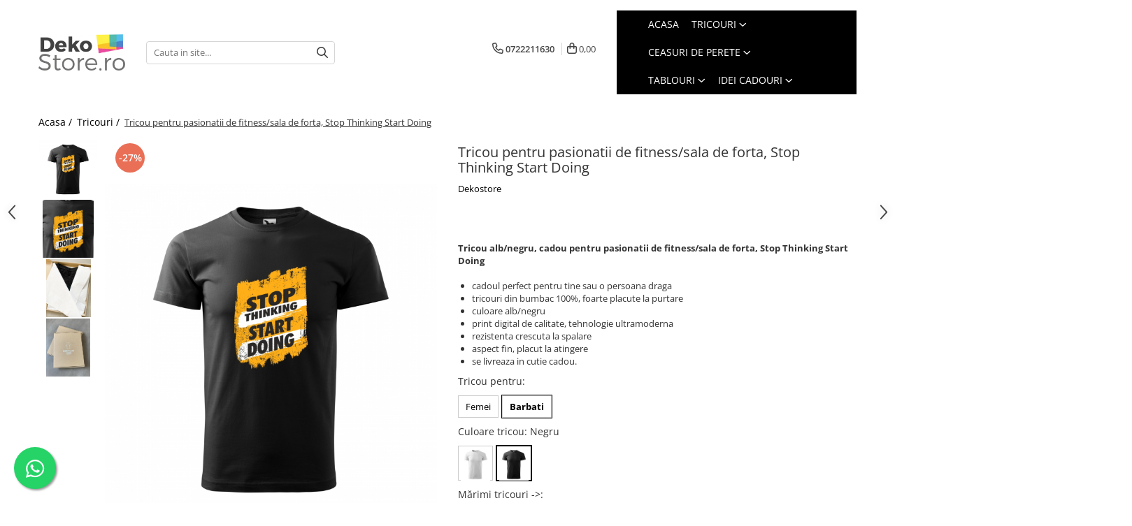

--- FILE ---
content_type: text/html; charset=UTF-8
request_url: https://www.dekostore.ro/tricouri/tricou-pentru-pasionatii-de-fitness-sala-de-forta-stop-thinking-start-doing.html
body_size: 36840
content:
<!DOCTYPE html>

<html lang="ro-ro">

	<head>
		<meta charset="UTF-8">

		<script src="https://gomagcdn.ro/themes/fashion/js/lazysizes.min.js?v=10141333-4.242" async=""></script>

		<script>
			function g_js(callbk){typeof callbk === 'function' ? window.addEventListener("DOMContentLoaded", callbk, false) : false;}
		</script>

		
		<style>
			/*body.loading{overflow:hidden;}
			body.loading #wrapper{opacity: 0;visibility: hidden;}
			body #wrapper{opacity: 1;visibility: visible;transition:all .1s ease-out;}*/

			.main-header .main-menu{min-height:43px;}
			.-g-hide{visibility:hidden;opacity:0;}

					</style>
					<link rel="preconnect" href="https://fonts.googleapis.com" >
					<link rel="preconnect" href="https://fonts.gstatic.com" crossorigin>
		
		<link rel="preconnect" href="https://gomagcdn.ro"><link rel="dns-prefetch" href="https://fonts.googleapis.com" /><link rel="dns-prefetch" href="https://fonts.gstatic.com" /><link rel="dns-prefetch" href="https://connect.facebook.net" /><link rel="dns-prefetch" href="https://www.facebook.com" /><link rel="dns-prefetch" href="https://www.googletagmanager.com" /><link rel="dns-prefetch" href="https://static.hotjar.com" /><link rel="dns-prefetch" href="https://analytics.tiktok.com" /><link rel="dns-prefetch" href="https://googleads.g.doubleclick.net" />

					<link rel="preload" as="image" href="https://gomagcdn.ro/domains2/dekostore.ro/files/product/large/tricou-pentru-pasionatii-de-fitness-sala-de-forta-stop-thinking-start-doing-36921-217425.jpg"   >
					<link rel="preload" as="style" href="https://fonts.googleapis.com/css2?family=Poppins:wght@200;300;400;500;600;700&display=swap" fetchpriority="high" onload="this.onload=null;this.rel='stylesheet'" crossorigin>
		
		<link rel="preload" href="https://gomagcdn.ro/themes/fashion/js/plugins.js?v=10141333-4.242" as="script">

		
					<link rel="preload" href="https://www.dekostore.ro/theme/default.js?v=41726208635" as="script">
				
		<link rel="preload" href="https://gomagcdn.ro/themes/fashion/js/dev.js?v=10141333-4.242" as="script">

					<noscript>
				<link rel="stylesheet" href="https://fonts.googleapis.com/css2?family=Poppins:wght@200;300;400;500;600;700&display=swap">
			</noscript>
		
					<link rel="stylesheet" href="https://gomagcdn.ro/themes/fashion/css/main-min-v2.css?v=10141333-4.242-1" data-values='{"blockScripts": "1"}'>
		
					<link rel="stylesheet" href="https://www.dekostore.ro/theme/default.css?v=41726208635">
		
						<link rel="stylesheet" href="https://gomagcdn.ro/themes/fashion/css/dev-style.css?v=10141333-4.242-1">
		
		
		
		<link rel="alternate" hreflang="x-default" href="https://www.dekostore.ro/tricouri/tricou-pentru-pasionatii-de-fitness-sala-de-forta-stop-thinking-start-doing.html">
									<script>(function(w,d,s,l,i){w[l]=w[l]||[];w[l].push({'gtm.start':
new Date().getTime(),event:'gtm.js'});var f=d.getElementsByTagName(s)[0],
j=d.createElement(s),dl=l!='dataLayer'?'&l='+l:'';j.async=true;j.src=
'https://www.googletagmanager.com/gtm.js?id='+i+dl;f.parentNode.insertBefore(j,f);
})(window,document,'script','dataLayer','GTM-PLN42SX');</script>					
		<meta name="expires" content="never">
		<meta name="revisit-after" content="1 days">
					<meta name="author" content="Gomag">
				<title>Tricou pentru pasionatii de fitness/sala de forta, Stop Thinking Start Doing</title>


					<meta name="robots" content="index,follow" />
						
		<meta name="description" content="Tricou pentru pasionatii de fitness/sala de forta, Stop Thinking Start Doing">
		<meta class="viewport" name="viewport" content="width=device-width, initial-scale=1.0, user-scalable=no">
							<meta property="og:description" content="Tricou alb/negru, cadou pentru pasionatii de fitness/sala de forta, Stop Thinking Start Doing          cadoul perfect pentru tine sau o persoana draga   tricouri din bumbac 100%, foarte placute la purtare   culoare alb/negru   print digital de calitate, tehnologie ultramoderna   rezistenta crescuta la spalare   aspect fin, placut la atingere   se livreaza in cutie cadou.  "/>
							<meta property="og:image" content="https://gomagcdn.ro/domains2/dekostore.ro/files/product/large/tricou-pentru-pasionatii-de-fitness-sala-de-forta-stop-thinking-start-doing-36921-217425.jpg"/>
															<link rel="canonical" href="https://www.dekostore.ro/tricouri/tricou-pentru-pasionatii-de-fitness-sala-de-forta-stop-thinking-start-doing.html" />
			<meta property="og:url" content="https://www.dekostore.ro/tricouri/tricou-pentru-pasionatii-de-fitness-sala-de-forta-stop-thinking-start-doing.html"/>
						
		<meta name="distribution" content="Global">
		<meta name="owner" content="www.dekostore.ro">
		<meta name="publisher" content="www.dekostore.ro">
		<meta name="rating" content="General">
		<meta name="copyright" content="Copyright www.dekostore.ro 2026. All rights reserved">
		<link rel="search" href="https://www.dekostore.ro/opensearch.ro.xml" type="application/opensearchdescription+xml" title="Cautare"/>

		
							<script src="https://gomagcdn.ro/themes/fashion/js/jquery-2.1.4.min.js"></script>
			<script defer src="https://gomagcdn.ro/themes/fashion/js/jquery.autocomplete.js?v=20181023"></script>
			<script src="https://gomagcdn.ro/themes/fashion/js/gomag.config.js?v=10141333-4.242"></script>
			<script src="https://gomagcdn.ro/themes/fashion/js/gomag.js?v=10141333-4.242"></script>
		
													<script>
$.Gomag.bind('User/Data/AffiliateMarketing/HideTrafiLeak', function(event, data){

    $('.whatsappfloat').remove();
});
</script><!-- Global site tag (gtag.js) - Google Analytics -->
<script async src="https://www.googletagmanager.com/gtag/js?id=G-8MPPR162BH"></script>
	<script>
 window.dataLayer = window.dataLayer || [];
  function gtag(){dataLayer.push(arguments);}
    var cookieValue = '';
  var name = 'g_c_consent' + "=";
  var decodedCookie = decodeURIComponent(document.cookie);
  var ca = decodedCookie.split(';');
  for(var i = 0; i <ca.length; i++) {
	var c = ca[i];
	while (c.charAt(0) == ' ') {
	  c = c.substring(1);
	}
	if (c.indexOf(name) == 0) {
	  cookieValue = c.substring(name.length, c.length);
	}
  }



if(cookieValue == ''){
	gtag('consent', 'default', {
	  'ad_storage': 'granted',
	  'ad_user_data': 'granted',
	  'ad_personalization': 'granted',
	  'analytics_storage': 'granted',
	  'personalization_storage': 'granted',
	  'functionality_storage': 'granted',
	  'security_storage': 'granted'
	});
	} else if(cookieValue != '-1'){


			gtag('consent', 'default', {
			'ad_storage': 'granted',
			'ad_user_data': 'granted',
			'ad_personalization': 'granted',
			'analytics_storage': 'granted',
			'personalization_storage': 'granted',
			'functionality_storage': 'granted',
			'security_storage': 'granted'
		});
	} else {
	 gtag('consent', 'default', {
		  'ad_storage': 'denied',
		  'ad_user_data': 'denied',
		  'ad_personalization': 'denied',
		  'analytics_storage': 'denied',
			'personalization_storage': 'denied',
			'functionality_storage': 'denied',
			'security_storage': 'denied'
		});

		 }
</script>
<script>

	
  gtag('js', new Date());

 
$.Gomag.bind('Cookie/Policy/Consent/Denied', function(){
	gtag('consent', 'update', {
		  'ad_storage': 'denied',
		  'ad_user_data': 'denied',
		  'ad_personalization': 'denied',
		  'analytics_storage': 'denied',
			'personalization_storage': 'denied',
			'functionality_storage': 'denied',
			'security_storage': 'denied'
		});
		})
$.Gomag.bind('Cookie/Policy/Consent/Granted', function(){
	gtag('consent', 'update', {
		  'ad_storage': 'granted',
		  'ad_user_data': 'granted',
		  'ad_personalization': 'granted',
		  'analytics_storage': 'granted',
			'personalization_storage': 'granted',
			'functionality_storage': 'granted',
			'security_storage': 'granted'
		});
		})
  gtag('config', 'G-8MPPR162BH', {allow_enhanced_conversions: true });
</script>
<script>
	function gaBuildProductVariant(product)
	{
		let _return = '';
		if(product.version != undefined)
		{
			$.each(product.version, function(i, a){
				_return += (_return == '' ? '' : ', ')+a.value;
			})
		}
		return _return;
	}

</script>
<script>
	$.Gomag.bind('Product/Add/To/Cart/After/Listing', function gaProductAddToCartLV4(event, data) {
		if(data.product !== undefined) {
			var gaProduct = false;
			if(typeof(gaProducts) != 'undefined' && gaProducts[data.product.id] != undefined)
			{
				gaProduct = gaProducts[data.product.id];

			}

			if(gaProduct == false)
			{
				gaProduct = {};
				gaProduct.item_id = data.product.id;
				gaProduct.currency = data.product.currency ? (String(data.product.currency).toLowerCase() == 'lei' ? 'RON' : data.product.currency) : 'RON';
				gaProduct.item_name =  data.product.sku ;
				gaProduct.item_variant= gaBuildProductVariant(data.product);
				gaProduct.item_brand = data.product.brand;
				gaProduct.item_category = data.product.category;

			}

			gaProduct.price = parseFloat(data.product.price).toFixed(2);
			gaProduct.quantity = data.product.productQuantity;
			gtag("event", "add_to_cart", {
				currency: gaProduct.currency,
				value: parseFloat(gaProduct.price) * parseFloat(gaProduct.quantity),
				items: [
					gaProduct
				]
			});

		}
	})
	$.Gomag.bind('Product/Add/To/Cart/After/Details', function gaProductAddToCartDV4(event, data){

		if(data.product !== undefined){

			var gaProduct = false;
			if(
				typeof(gaProducts) != 'undefined'
				&&
				gaProducts[data.product.id] != undefined
			)
			{
				var gaProduct = gaProducts[data.product.id];
			}

			if(gaProduct == false)
			{
				gaProduct = {};
				gaProduct.item_id = data.product.id;
				gaProduct.currency = data.product.currency ? (String(data.product.currency).toLowerCase() == 'lei' ? 'RON' : data.product.currency) : 'RON';
				gaProduct.item_name =  data.product.sku ;
				gaProduct.item_variant= gaBuildProductVariant(data.product);
				gaProduct.item_brand = data.product.brand;
				gaProduct.item_category = data.product.category;

			}

			gaProduct.price = parseFloat(data.product.price).toFixed(2);
			gaProduct.quantity = data.product.productQuantity;


			gtag("event", "add_to_cart", {
			  currency: gaProduct.currency,
			  value: parseFloat(gaProduct.price) * parseFloat(gaProduct.quantity),
			  items: [
				gaProduct
			  ]
			});
        }

	})
	 $.Gomag.bind('Product/Remove/From/Cart', function gaProductRemovedFromCartV4(event, data){
		var envData = $.Gomag.getEnvData();
		var products = envData.products;

		if(data.data.product !== undefined && products[data.data.product] !== undefined){


			var dataProduct = products[data.data.product];


			gaProduct = {};
			gaProduct.item_id = dataProduct.id;

			gaProduct.item_name =   dataProduct.sku ;
			gaProduct.currency = dataProduct.currency ? (String(dataProduct.currency).toLowerCase() == 'lei' ? 'RON' : dataProduct.currency) : 'RON';
			gaProduct.item_category = dataProduct.category;
			gaProduct.item_brand = dataProduct.brand;
			gaProduct.price = parseFloat(dataProduct.price).toFixed(2);
			gaProduct.quantity = data.data.quantity;
			gaProduct.item_variant= gaBuildProductVariant(dataProduct);
			gtag("event", "remove_from_cart", {
			  currency: gaProduct.currency,
			  value: parseFloat(gaProduct.price) * parseFloat(gaProduct.quantity),
			  items: [
				gaProduct
			  ]
			});
        }

	});

	 $.Gomag.bind('Cart/Quantity/Update', function gaCartQuantityUpdateV4(event, data){
		var envData = $.Gomag.getEnvData();
		var products = envData.products;
		if(!data.data.finalQuantity || !data.data.initialQuantity)
		{
			return false;
		}
		var dataProduct = products[data.data.product];
		if(dataProduct == undefined)
		{
			return false;
		}

		gaProduct = {};
		gaProduct.item_id = dataProduct.id;
		gaProduct.currency = dataProduct.currency ? (String(dataProduct.currency).toLowerCase() == 'lei' ? 'RON' : dataProduct.currency) : 'RON';
		gaProduct.item_name =  dataProduct.sku ;

		gaProduct.item_category = dataProduct.category;
		gaProduct.item_brand = dataProduct.brand;
		gaProduct.price = parseFloat(dataProduct.price).toFixed(2);
		gaProduct.item_variant= gaBuildProductVariant(dataProduct);
		if(parseFloat(data.data.initialQuantity) < parseFloat(data.data.finalQuantity))
		{
			var quantity = parseFloat(data.data.finalQuantity) - parseFloat(data.data.initialQuantity);
			gaProduct.quantity = quantity;

			gtag("event", "add_to_cart", {
			  currency: gaProduct.currency,
			  value: parseFloat(gaProduct.price) * parseFloat(gaProduct.quantity),
			  items: [
				gaProduct
			  ]
			});
		}
		else if(parseFloat(data.data.initialQuantity) > parseFloat(data.data.finalQuantity))
		{
			var quantity = parseFloat(data.data.initialQuantity) - parseFloat(data.data.finalQuantity);
			gaProduct.quantity = quantity;
			gtag("event", "remove_from_cart", {
			  currency: gaProduct.currency,
			  value: parseFloat(gaProduct.price) * parseFloat(gaProduct.quantity),
			  items: [
				gaProduct
			  ]
			});
		}

	});

</script>
<script>
		!function (w, d, t) {
		  w.TiktokAnalyticsObject=t;var ttq=w[t]=w[t]||[];ttq.methods=["page","track","identify","instances","debug","on","off","once","ready","alias","group","enableCookie","disableCookie"],ttq.setAndDefer=function(t,e){t[e]=function(){t.push([e].concat(Array.prototype.slice.call(arguments,0)))}};for(var i=0;i<ttq.methods.length;i++)ttq.setAndDefer(ttq,ttq.methods[i]);ttq.instance=function(t){for(var e=ttq._i[t]||[],n=0;n<ttq.methods.length;n++)ttq.setAndDefer(e,ttq.methods[n]);return e},ttq.load=function(e,n){var i="https://analytics.tiktok.com/i18n/pixel/events.js";ttq._i=ttq._i||{},ttq._i[e]=[],ttq._i[e]._u=i,ttq._t=ttq._t||{},ttq._t[e]=+new Date,ttq._o=ttq._o||{},ttq._o[e]=n||{};var o=document.createElement("script");o.type="text/javascript",o.async=!0,o.src=i+"?sdkid="+e+"&lib="+t;var a=document.getElementsByTagName("script")[0];a.parentNode.insertBefore(o,a)};
		
		  ttq.load('C5MOPFP1P6O5QGAPPRMG');
		  ttq.page();
		}(window, document, 'ttq');
	</script><script>
function gmsc(name, value)
{
	if(value != undefined && value)
	{
		var expires = new Date();
		expires.setTime(expires.getTime() + parseInt(3600*24*1000*90));
		document.cookie = encodeURIComponent(name) + "=" + encodeURIComponent(value) + '; expires='+ expires.toUTCString() + "; path=/";
	}
}
let gmqs = window.location.search;
let gmup = new URLSearchParams(gmqs);
gmsc('g_sc', gmup.get('shop_campaign'));
gmsc('shop_utm_campaign', gmup.get('utm_campaign'));
gmsc('shop_utm_medium', gmup.get('utm_medium'));
gmsc('shop_utm_source', gmup.get('utm_source'));
</script><!-- Facebook Pixel Code -->
				<script>
				!function(f,b,e,v,n,t,s){if(f.fbq)return;n=f.fbq=function(){n.callMethod?
				n.callMethod.apply(n,arguments):n.queue.push(arguments)};if(!f._fbq)f._fbq=n;
				n.push=n;n.loaded=!0;n.version="2.0";n.queue=[];t=b.createElement(e);t.async=!0;
				t.src=v;s=b.getElementsByTagName(e)[0];s.parentNode.insertBefore(t,s)}(window,
				document,"script","//connect.facebook.net/en_US/fbevents.js");

				fbq("init", "880283885823177");
				fbq("track", "PageView");</script>
				<!-- End Facebook Pixel Code -->
				<script>
				$.Gomag.bind('User/Ajax/Data/Loaded', function(event, data){
					if(data != undefined && data.data != undefined)
					{
						var eventData = data.data;
						if(eventData.facebookUserData != undefined)
						{
							$('body').append(eventData.facebookUserData);
						}
					}
				})
				</script>
				<meta name="facebook-domain-verification" content="jx2rr5pwjccgcsttj7artyf2pyx5mo" /><!-- Hotjar Tracking Code for dekostore.ro -->
<script>
    (function(h,o,t,j,a,r){
        h.hj=h.hj||function(){(h.hj.q=h.hj.q||[]).push(arguments)};
        h._hjSettings={hjid:1794861,hjsv:6};
        a=o.getElementsByTagName('head')[0];
        r=o.createElement('script');r.async=1;
        r.src=t+h._hjSettings.hjid+j+h._hjSettings.hjsv;
        a.appendChild(r);
    })(window,document,'https://static.hotjar.com/c/hotjar-','.js?sv=');
</script> <meta name="google-site-verification" content="s6Dn-nyeUSIbFGko4H1mypyWV6KTKd3MsWw-JrKyQGM" />					
		
	</head>

	<body class="" style="">

		<script >
			function _addCss(url, attribute, value, loaded){
				var _s = document.createElement('link');
				_s.rel = 'stylesheet';
				_s.href = url;
				_s.type = 'text/css';
				if(attribute)
				{
					_s.setAttribute(attribute, value)
				}
				if(loaded){
					_s.onload = function(){
						var dom = document.getElementsByTagName('body')[0];
						//dom.classList.remove('loading');
					}
				}
				var _st = document.getElementsByTagName('link')[0];
				_st.parentNode.insertBefore(_s, _st);
			}
			//_addCss('https://fonts.googleapis.com/css2?family=Open+Sans:ital,wght@0,300;0,400;0,600;0,700;1,300;1,400&display=swap');
			_addCss('https://gomagcdn.ro/themes/_fonts/Open-Sans.css');

		</script>
		<script>
				/*setTimeout(
				  function()
				  {
				   document.getElementsByTagName('body')[0].classList.remove('loading');
				  }, 1000);*/
		</script>
									<noscript><iframe src="https://www.googletagmanager.com/ns.html?id=GTM-PLN42SX"
height="0" width="0" style="display:none;visibility:hidden"></iframe></noscript>					
		
		<div id="wrapper">
			<!-- BLOCK:ab8b93f0053f920af1e80a9bb689c7e5 start -->
<div id="_cartSummary" class="hide"></div>

<script >
	$(document).ready(function() {

		$(document).on('keypress', '.-g-input-loader', function(){
			$(this).addClass('-g-input-loading');
		})

		$.Gomag.bind('Product/Add/To/Cart/After', function(eventResponse, properties)
		{
									var data = JSON.parse(properties.data);
			$('.q-cart').html(data.quantity);
			if(parseFloat(data.quantity) > 0)
			{
				$('.q-cart').removeClass('hide');
			}
			else
			{
				$('.q-cart').addClass('hide');
			}
			$('.cartPrice').html(data.subtotal + ' ' + data.currency);
			$('.cartProductCount').html(data.quantity);


		})
		$('#_cartSummary').on('updateCart', function(event, cart) {
			var t = $(this);

			$.get('https://www.dekostore.ro/cart-update', {
				cart: cart
			}, function(data) {

				$('.q-cart').html(data.quantity);
				if(parseFloat(data.quantity) > 0)
				{
					$('.q-cart').removeClass('hide');
				}
				else
				{
					$('.q-cart').addClass('hide');
				}
				$('.cartPrice').html(data.subtotal + ' ' + data.currency);
				$('.cartProductCount').html(data.quantity);
			}, 'json');
			window.ga = window.ga || function() {
				(ga.q = ga.q || []).push(arguments)
			};
			ga('send', 'event', 'Buton', 'Click', 'Adauga_Cos');
		});

		if(window.gtag_report_conversion) {
			$(document).on("click", 'li.phone-m', function() {
				var phoneNo = $('li.phone-m').children( "a").attr('href');
				gtag_report_conversion(phoneNo);
			});

		}

	});
</script>



<header class="main-header container-bg clearfix" data-block="headerBlock">
	<div class="discount-tape container-h full -g-hide" id="_gomagHellobar"></div>

		
	<div class="top-head-bg container-h full">

		<div class="top-head container-h">
			<div class="row">
				<div class="col-sm-2 col-xs-12 logo-h">
					
	<a href="https://www.dekostore.ro" id="logo" data-pageId="2">
		<img src="https://gomagcdn.ro/domains2/deko/files/company/dekostore5463.png" fetchpriority="high" class="img-responsive" alt="deko" title="deko" width="200" height="50" style="width:auto;">
	</a>
				</div>
				<div class="col-sm-4 col-xs-7 main search-form-box">
					
<form name="search-form" class="search-form" action="https://www.dekostore.ro/produse" id="_searchFormMainHeader">

	<input id="_autocompleteSearchMainHeader" name="c" class="input-placeholder -g-input-loader" type="text" placeholder="Cauta in site..." aria-label="Search"  value="">
	<button id="_doSearch" class="search-button" aria-hidden="true">
		<i class="fa fa-search" aria-hidden="true"></i>
	</button>

				<script >
			$(document).ready(function() {

				$('#_autocompleteSearchMainHeader').autocomplete({
					serviceUrl: 'https://www.dekostore.ro/autocomplete',
					minChars: 2,
					deferRequestBy: 700,
					appendTo: '#_searchFormMainHeader',
					width: parseInt($('#_doSearch').offset().left) - parseInt($('#_autocompleteSearchMainHeader').offset().left),
					formatResult: function(suggestion, currentValue) {
						return suggestion.value;
					},
					onSelect: function(suggestion) {
						$(this).val(suggestion.data);
					},
					onSearchComplete: function(suggestion) {
						$(this).removeClass('-g-input-loading');
					}
				});
				$(document).on('click', '#_doSearch', function(e){
					e.preventDefault();
					if($('#_autocompleteSearchMainHeader').val() != '')
					{
						$('#_searchFormMainHeader').submit();
					}
				})
			});
		</script>
	

</form>
				</div>
				<div class="col-xs-5 acount-section">
					
<ul>
	<li class="search-m hide">
		<a href="#" class="-g-no-url" aria-label="Cauta in site..." data-pageId="">
			<i class="fa fa-search search-open" aria-hidden="true"></i>
			<i style="display:none" class="fa fa-times search-close" aria-hidden="true"></i>
		</a>
	</li>
	<li class="-g-user-icon -g-user-icon-empty">
			
	</li>
	
				<li class="contact-header">
			<a href="tel:0722211630" aria-label="Contacteaza-ne" data-pageId="3">
				<i class="fa fa-phone" aria-hidden="true"></i>
								<span>0722211630</span>
			</a>
		</li>
			<li class="wishlist-header hide">
		<a href="https://www.dekostore.ro/wishlist" aria-label="Wishlist" data-pageId="28">
			<span class="-g-wishlist-product-count -g-hide"></span>
			<i class="fa fa-heart-o" aria-hidden="true"></i>
			<span class="">Favorite</span>
		</a>
	</li>
	<li class="cart-header-btn cart">
		<a class="cart-drop _showCartHeader" href="https://www.dekostore.ro/cos-de-cumparaturi" aria-label="Cos de cumparaturi">
			<span class="q-cart hide">0</span>
			<i class="fa fa-shopping-bag" aria-hidden="true"></i>
			<span class="count cartPrice">0,00
				
			</span>
		</a>
					<div class="cart-dd  _cartShow cart-closed"></div>
			</li>

	</ul>

	<script>
		$(document).ready(function() {
			//Cart
							$('.cart').mouseenter(function() {
					$.Gomag.showCartSummary('div._cartShow');
				}).mouseleave(function() {
					$.Gomag.hideCartSummary('div._cartShow');
					$('div._cartShow').removeClass('cart-open');
				});
						$(document).on('click', '.dropdown-toggle', function() {
				window.location = $(this).attr('href');
			})
		})
	</script>

				</div>
				<div class="col-xs-5 navigation-holder">
					
<div id="navigation">
	<nav id="main-menu" class="main-menu container-h full clearfix">
		<a href="#" class="menu-trg -g-no-url" title="Produse">
			<span>&nbsp;</span>
		</a>
		
<div class="container-h nav-menu-hh clearfix">

	<!-- BASE MENU -->
	<ul class="
			nav-menu base-menu container-h
			
			
		">

		

			
		<li class="menu-drop __GomagMM ">
								<a
						href="https://www.dekostore.ro/"
						class="    "
						rel="  "
						
						title="Acasa"
						data-Gomag=''
						data-block-name="mainMenuD0"  data-block="mainMenuD" data-pageId= "2">
												<span class="list">Acasa</span>
					</a>
				
		</li>
		
		<li class="menu-drop __GomagMM ">
							<a
					href="https://www.dekostore.ro/categoriitricouri"
					class="  "
					rel="  "
					
					title="https://www.dekostore.ro/categoriitricouri"
					data-Gomag=''
					data-block-name="mainMenuD0"
					data-pageId= "103"
					data-block="mainMenuD">
											<span class="list">Tricouri</span>
						<i class="fa fa-angle-down"></i>
				</a>

									<div class="menu-dd">
										<ul class="drop-list clearfix w100">
																																						<li class="fl">
										<div class="col">
											<p class="title">
												<a
												href="https://www.dekostore.ro/tricouri-cu-mesaje"
												class="title    "
												rel="  "
												
												title="Tricouri cu mesaj"
												data-Gomag=''
												data-block-name="mainMenuD1"
												data-block="mainMenuD"
												data-pageId= "80"
												>
																										Tricouri cu mesaj
												</a>
											</p>
																																															<a
														href="https://www.dekostore.ro/tricouri-cu-mesaje-de-dragoste"
														rel="  "
														
														title="Mesaje de dragoste"
														class="    "
														data-Gomag=''
														data-block-name="mainMenuD2"
														data-block="mainMenuD"
														data-pageId="18"
													>
																												<i class="fa fa-angle-right"></i>
														<span>Mesaje de dragoste</span>
													</a>
																									<a
														href="https://www.dekostore.ro/tricouri-cu-mesaje-haioase"
														rel="  "
														
														title="Mesaje haioase"
														class="    "
														data-Gomag=''
														data-block-name="mainMenuD2"
														data-block="mainMenuD"
														data-pageId="18"
													>
																												<i class="fa fa-angle-right"></i>
														<span>Mesaje haioase</span>
													</a>
																									<a
														href="https://www.dekostore.ro/tricouri-cu-mesaje-sarcastice"
														rel="  "
														
														title="Mesaje sarcastice"
														class="    "
														data-Gomag=''
														data-block-name="mainMenuD2"
														data-block="mainMenuD"
														data-pageId="18"
													>
																												<i class="fa fa-angle-right"></i>
														<span>Mesaje sarcastice</span>
													</a>
																									<a
														href="https://www.dekostore.ro/tricouri-cu-mesaje-motivationale"
														rel="  "
														
														title="Mesaje motivationale"
														class="    "
														data-Gomag=''
														data-block-name="mainMenuD2"
														data-block="mainMenuD"
														data-pageId="18"
													>
																												<i class="fa fa-angle-right"></i>
														<span>Mesaje motivationale</span>
													</a>
																									<a
														href="https://www.dekostore.ro/tricouri-cu-mesaje-inteligente"
														rel="  "
														
														title="Mesaje inteligente"
														class="    "
														data-Gomag=''
														data-block-name="mainMenuD2"
														data-block="mainMenuD"
														data-pageId="18"
													>
																												<i class="fa fa-angle-right"></i>
														<span>Mesaje inteligente</span>
													</a>
																									<a
														href="https://www.dekostore.ro/tricouri-cu-mesaje-pentru-petrecareti"
														rel="  "
														
														title="Mesaje petrecere"
														class="    "
														data-Gomag=''
														data-block-name="mainMenuD2"
														data-block="mainMenuD"
														data-pageId="18"
													>
																												<i class="fa fa-angle-right"></i>
														<span>Mesaje petrecere</span>
													</a>
																									<a
														href="https://www.dekostore.ro/tricouri-cu-mesaje-fashion"
														rel="  "
														
														title="Mesaje fashion"
														class="    "
														data-Gomag=''
														data-block-name="mainMenuD2"
														data-block="mainMenuD"
														data-pageId="18"
													>
																												<i class="fa fa-angle-right"></i>
														<span>Mesaje fashion</span>
													</a>
																									<a
														href="https://www.dekostore.ro/tricouri-cu-mesaje-despre-animale"
														rel="  "
														
														title="Mesaje animale"
														class="    "
														data-Gomag=''
														data-block-name="mainMenuD2"
														data-block="mainMenuD"
														data-pageId="18"
													>
																												<i class="fa fa-angle-right"></i>
														<span>Mesaje animale</span>
													</a>
																							
										</div>
									</li>
																																<li class="fl">
										<div class="col">
											<p class="title">
												<a
												href="https://www.dekostore.ro/tricouri-zodii"
												class="title    "
												rel="  "
												
												title="Tricouri zodii"
												data-Gomag=''
												data-block-name="mainMenuD1"
												data-block="mainMenuD"
												data-pageId= "80"
												>
																										Tricouri zodii
												</a>
											</p>
																																															<a
														href="https://www.dekostore.ro/berbec-21-martie-20-aprilie"
														rel="  "
														
														title="Zodia Berbec"
														class="    "
														data-Gomag=''
														data-block-name="mainMenuD2"
														data-block="mainMenuD"
														data-pageId="18"
													>
																												<i class="fa fa-angle-right"></i>
														<span>Zodia Berbec</span>
													</a>
																									<a
														href="https://www.dekostore.ro/balanta-23-septembrie-22-octombrie"
														rel="  "
														
														title="Zodia Balanta"
														class="    "
														data-Gomag=''
														data-block-name="mainMenuD2"
														data-block="mainMenuD"
														data-pageId="18"
													>
																												<i class="fa fa-angle-right"></i>
														<span>Zodia Balanta</span>
													</a>
																									<a
														href="https://www.dekostore.ro/capricorn-22-decembrie-19-ianuarie"
														rel="  "
														
														title="Zodia Capricorn"
														class="    "
														data-Gomag=''
														data-block-name="mainMenuD2"
														data-block="mainMenuD"
														data-pageId="18"
													>
																												<i class="fa fa-angle-right"></i>
														<span>Zodia Capricorn</span>
													</a>
																									<a
														href="https://www.dekostore.ro/fecioara-23-august-22-septembrie"
														rel="  "
														
														title="Zodia Fecioara"
														class="    "
														data-Gomag=''
														data-block-name="mainMenuD2"
														data-block="mainMenuD"
														data-pageId="18"
													>
																												<i class="fa fa-angle-right"></i>
														<span>Zodia Fecioara</span>
													</a>
																									<a
														href="https://www.dekostore.ro/gemeni-22-mai-21-iunie"
														rel="  "
														
														title="Zodia Gemeni"
														class="    "
														data-Gomag=''
														data-block-name="mainMenuD2"
														data-block="mainMenuD"
														data-pageId="18"
													>
																												<i class="fa fa-angle-right"></i>
														<span>Zodia Gemeni</span>
													</a>
																									<a
														href="https://www.dekostore.ro/leu-22-iulie-22-august"
														rel="  "
														
														title="Zodia Leu"
														class="    "
														data-Gomag=''
														data-block-name="mainMenuD2"
														data-block="mainMenuD"
														data-pageId="18"
													>
																												<i class="fa fa-angle-right"></i>
														<span>Zodia Leu</span>
													</a>
																									<a
														href="https://www.dekostore.ro/pesti-19-februarie-20-martie"
														rel="  "
														
														title="Zodia Pesti"
														class="    "
														data-Gomag=''
														data-block-name="mainMenuD2"
														data-block="mainMenuD"
														data-pageId="18"
													>
																												<i class="fa fa-angle-right"></i>
														<span>Zodia Pesti</span>
													</a>
																									<a
														href="https://www.dekostore.ro/rac-22-iunie-21-iulie"
														rel="  "
														
														title="Zodia Rac"
														class="    "
														data-Gomag=''
														data-block-name="mainMenuD2"
														data-block="mainMenuD"
														data-pageId="18"
													>
																												<i class="fa fa-angle-right"></i>
														<span>Zodia Rac</span>
													</a>
																									<a
														href="https://www.dekostore.ro/taur-21-aprilie-21-mai"
														rel="  "
														
														title="Zodia Taur"
														class="    "
														data-Gomag=''
														data-block-name="mainMenuD2"
														data-block="mainMenuD"
														data-pageId="18"
													>
																												<i class="fa fa-angle-right"></i>
														<span>Zodia Taur</span>
													</a>
																									<a
														href="https://www.dekostore.ro/scorpion-23-octombrie-21-noiembrie"
														rel="  "
														
														title="Zodia Scorpion"
														class="    "
														data-Gomag=''
														data-block-name="mainMenuD2"
														data-block="mainMenuD"
														data-pageId="18"
													>
																												<i class="fa fa-angle-right"></i>
														<span>Zodia Scorpion</span>
													</a>
																									<a
														href="https://www.dekostore.ro/varsator-20-ianuarie-18-februarie"
														rel="  "
														
														title="Zodia Varsator"
														class="    "
														data-Gomag=''
														data-block-name="mainMenuD2"
														data-block="mainMenuD"
														data-pageId="18"
													>
																												<i class="fa fa-angle-right"></i>
														<span>Zodia Varsator</span>
													</a>
																									<a
														href="https://www.dekostore.ro/sagetator-22-noiembrie-21-decembrie"
														rel="  "
														
														title="Zodia Sagetator"
														class="    "
														data-Gomag=''
														data-block-name="mainMenuD2"
														data-block="mainMenuD"
														data-pageId="18"
													>
																												<i class="fa fa-angle-right"></i>
														<span>Zodia Sagetator</span>
													</a>
																							
										</div>
									</li>
																																<li class="fl">
										<div class="col">
											<p class="title">
												<a
												href="https://www.dekostore.ro/personalizat"
												class="title    "
												rel="  "
												
												title="Tricou personalizat cu imaginea sau textul tau"
												data-Gomag=''
												data-block-name="mainMenuD1"
												data-block="mainMenuD"
												data-pageId= "80"
												>
																										Tricou personalizat cu imaginea sau textul tau
												</a>
											</p>
																						
										</div>
									</li>
																																<li class="fl">
										<div class="col">
											<p class="title">
												<a
												href="https://www.dekostore.ro/tricouri-familie"
												class="title    "
												rel="  "
												
												title="Tricouri familie"
												data-Gomag=''
												data-block-name="mainMenuD1"
												data-block="mainMenuD"
												data-pageId= "80"
												>
																										Tricouri familie
												</a>
											</p>
																																															<a
														href="https://www.dekostore.ro/tricouri-mamici"
														rel="  "
														
														title="Tricouri mamici"
														class="    "
														data-Gomag=''
														data-block-name="mainMenuD2"
														data-block="mainMenuD"
														data-pageId="18"
													>
																												<i class="fa fa-angle-right"></i>
														<span>Tricouri mamici</span>
													</a>
																									<a
														href="https://www.dekostore.ro/tricouri-tatici"
														rel="  "
														
														title="Tricouri tatici"
														class="    "
														data-Gomag=''
														data-block-name="mainMenuD2"
														data-block="mainMenuD"
														data-pageId="18"
													>
																												<i class="fa fa-angle-right"></i>
														<span>Tricouri tatici</span>
													</a>
																							
										</div>
									</li>
																																<li class="fl">
										<div class="col">
											<p class="title">
												<a
												href="https://www.dekostore.ro/tricouri-drumetii"
												class="title    "
												rel="  "
												
												title="Tricouri drumetii"
												data-Gomag=''
												data-block-name="mainMenuD1"
												data-block="mainMenuD"
												data-pageId= "80"
												>
																										Tricouri drumetii
												</a>
											</p>
																						
										</div>
									</li>
																																<li class="fl">
										<div class="col">
											<p class="title">
												<a
												href="https://www.dekostore.ro/tricouri-pescari"
												class="title    "
												rel="  "
												
												title="Tricouri pescari"
												data-Gomag=''
												data-block-name="mainMenuD1"
												data-block="mainMenuD"
												data-pageId= "80"
												>
																										Tricouri pescari
												</a>
											</p>
																						
										</div>
									</li>
																																<li class="fl">
										<div class="col">
											<p class="title">
												<a
												href="https://www.dekostore.ro/tricouri-gameri"
												class="title    "
												rel="  "
												
												title="Tricouri gameri"
												data-Gomag=''
												data-block-name="mainMenuD1"
												data-block="mainMenuD"
												data-pageId= "80"
												>
																										Tricouri gameri
												</a>
											</p>
																						
										</div>
									</li>
																																<li class="fl">
										<div class="col">
											<p class="title">
												<a
												href="https://www.dekostore.ro/tricouri-music-is-life"
												class="title    "
												rel="  "
												
												title="Tricouri music is life"
												data-Gomag=''
												data-block-name="mainMenuD1"
												data-block="mainMenuD"
												data-pageId= "80"
												>
																										Tricouri music is life
												</a>
											</p>
																						
										</div>
									</li>
																																<li class="fl">
										<div class="col">
											<p class="title">
												<a
												href="https://www.dekostore.ro/tricouri-sporturi-de-iarna"
												class="title    "
												rel="  "
												
												title="Tricouri sporturi de iarna"
												data-Gomag=''
												data-block-name="mainMenuD1"
												data-block="mainMenuD"
												data-pageId= "80"
												>
																										Tricouri sporturi de iarna
												</a>
											</p>
																																															<a
														href="https://www.dekostore.ro/tricouri-snowboard"
														rel="  "
														
														title="Tricouri snowboard"
														class="    "
														data-Gomag=''
														data-block-name="mainMenuD2"
														data-block="mainMenuD"
														data-pageId="18"
													>
																												<i class="fa fa-angle-right"></i>
														<span>Tricouri snowboard</span>
													</a>
																									<a
														href="https://www.dekostore.ro/tricouri-ski"
														rel="  "
														
														title="Tricouri ski"
														class="    "
														data-Gomag=''
														data-block-name="mainMenuD2"
														data-block="mainMenuD"
														data-pageId="18"
													>
																												<i class="fa fa-angle-right"></i>
														<span>Tricouri ski</span>
													</a>
																							
										</div>
									</li>
																																<li class="fl">
										<div class="col">
											<p class="title">
												<a
												href="https://www.dekostore.ro/halloween"
												class="title    "
												rel="  "
												
												title="Halloween"
												data-Gomag=''
												data-block-name="mainMenuD1"
												data-block="mainMenuD"
												data-pageId= "80"
												>
																										Halloween
												</a>
											</p>
																						
										</div>
									</li>
																																<li class="fl">
										<div class="col">
											<p class="title">
												<a
												href="https://www.dekostore.ro/tricouri-aniversare"
												class="title    "
												rel="  "
												
												title="Tricouri aniversare"
												data-Gomag=''
												data-block-name="mainMenuD1"
												data-block="mainMenuD"
												data-pageId= "80"
												>
																										Tricouri aniversare
												</a>
											</p>
																																															<a
														href="https://www.dekostore.ro/tricouri-cadou-20-ani"
														rel="  "
														
														title="Tricouri cadou 20 ani"
														class="    "
														data-Gomag=''
														data-block-name="mainMenuD2"
														data-block="mainMenuD"
														data-pageId="18"
													>
																												<i class="fa fa-angle-right"></i>
														<span>Tricouri cadou 20 ani</span>
													</a>
																									<a
														href="https://www.dekostore.ro/tricouri-cadou-30-ani"
														rel="  "
														
														title="Tricouri cadou 30 ani"
														class="    "
														data-Gomag=''
														data-block-name="mainMenuD2"
														data-block="mainMenuD"
														data-pageId="18"
													>
																												<i class="fa fa-angle-right"></i>
														<span>Tricouri cadou 30 ani</span>
													</a>
																									<a
														href="https://www.dekostore.ro/tricouri-cadou-40-ani"
														rel="  "
														
														title="Tricouri cadou 40 ani"
														class="    "
														data-Gomag=''
														data-block-name="mainMenuD2"
														data-block="mainMenuD"
														data-pageId="18"
													>
																												<i class="fa fa-angle-right"></i>
														<span>Tricouri cadou 40 ani</span>
													</a>
																									<a
														href="https://www.dekostore.ro/tricouri-cadou-50-ani"
														rel="  "
														
														title="Tricouri cadou 50 ani"
														class="    "
														data-Gomag=''
														data-block-name="mainMenuD2"
														data-block="mainMenuD"
														data-pageId="18"
													>
																												<i class="fa fa-angle-right"></i>
														<span>Tricouri cadou 50 ani</span>
													</a>
																									<a
														href="https://www.dekostore.ro/tricouri-cadou-60-ani"
														rel="  "
														
														title="Tricouri cadou 60 ani"
														class="    "
														data-Gomag=''
														data-block-name="mainMenuD2"
														data-block="mainMenuD"
														data-pageId="18"
													>
																												<i class="fa fa-angle-right"></i>
														<span>Tricouri cadou 60 ani</span>
													</a>
																							
										</div>
									</li>
																																<li class="fl">
										<div class="col">
											<p class="title">
												<a
												href="https://www.dekostore.ro/tricouri-motociclisti"
												class="title    "
												rel="  "
												
												title="Tricouri motociclisti"
												data-Gomag=''
												data-block-name="mainMenuD1"
												data-block="mainMenuD"
												data-pageId= "80"
												>
																										Tricouri motociclisti
												</a>
											</p>
																																															<a
														href="https://www.dekostore.ro/tricouri-bikeri"
														rel="  "
														
														title="Tricouri motociclisti"
														class="    "
														data-Gomag=''
														data-block-name="mainMenuD2"
														data-block="mainMenuD"
														data-pageId="18"
													>
																												<i class="fa fa-angle-right"></i>
														<span>Tricouri motociclisti</span>
													</a>
																									<a
														href="https://www.dekostore.ro/tricouri-motociclisti-enduro"
														rel="  "
														
														title="Tricouri enduro"
														class="    "
														data-Gomag=''
														data-block-name="mainMenuD2"
														data-block="mainMenuD"
														data-pageId="18"
													>
																												<i class="fa fa-angle-right"></i>
														<span>Tricouri enduro</span>
													</a>
																									<a
														href="https://www.dekostore.ro/tricouri-offroad"
														rel="  "
														
														title="Tricouri offroad"
														class="    "
														data-Gomag=''
														data-block-name="mainMenuD2"
														data-block="mainMenuD"
														data-pageId="18"
													>
																												<i class="fa fa-angle-right"></i>
														<span>Tricouri offroad</span>
													</a>
																							
										</div>
									</li>
																																<li class="fl">
										<div class="col">
											<p class="title">
												<a
												href="https://www.dekostore.ro/tricouri-biciclisti"
												class="title    "
												rel="  "
												
												title="Tricouri biciclisti"
												data-Gomag=''
												data-block-name="mainMenuD1"
												data-block="mainMenuD"
												data-pageId= "80"
												>
																										Tricouri biciclisti
												</a>
											</p>
																																															<a
														href="https://www.dekostore.ro/tricouri-biciclisti-pasionati"
														rel="  "
														
														title="Tricouri biciclisti"
														class="    "
														data-Gomag=''
														data-block-name="mainMenuD2"
														data-block="mainMenuD"
														data-pageId="18"
													>
																												<i class="fa fa-angle-right"></i>
														<span>Tricouri biciclisti</span>
													</a>
																									<a
														href="https://www.dekostore.ro/tricouri-biciclisti-mountainbike"
														rel="  "
														
														title="Tricouri biciclisti MTB"
														class="    "
														data-Gomag=''
														data-block-name="mainMenuD2"
														data-block="mainMenuD"
														data-pageId="18"
													>
																												<i class="fa fa-angle-right"></i>
														<span>Tricouri biciclisti MTB</span>
													</a>
																									<a
														href="https://www.dekostore.ro/tricouri-biciclisti-bmx"
														rel="  "
														
														title="Tricouri biciclisti BMX"
														class="    "
														data-Gomag=''
														data-block-name="mainMenuD2"
														data-block="mainMenuD"
														data-pageId="18"
													>
																												<i class="fa fa-angle-right"></i>
														<span>Tricouri biciclisti BMX</span>
													</a>
																									<a
														href="https://www.dekostore.ro/tricouri-biciclisti-downhill"
														rel="  "
														
														title="Tricouri biciclisti downhill"
														class="    "
														data-Gomag=''
														data-block-name="mainMenuD2"
														data-block="mainMenuD"
														data-pageId="18"
													>
																												<i class="fa fa-angle-right"></i>
														<span>Tricouri biciclisti downhill</span>
													</a>
																							
										</div>
									</li>
																																<li class="fl">
										<div class="col">
											<p class="title">
												<a
												href="https://www.dekostore.ro/tricouri-skateboard"
												class="title    "
												rel="  "
												
												title="Tricouri skateboard"
												data-Gomag=''
												data-block-name="mainMenuD1"
												data-block="mainMenuD"
												data-pageId= "80"
												>
																										Tricouri skateboard
												</a>
											</p>
																						
										</div>
									</li>
																																<li class="fl">
										<div class="col">
											<p class="title">
												<a
												href="https://www.dekostore.ro/tricouri-sport"
												class="title    "
												rel="  "
												
												title="Tricouri sport/fitness"
												data-Gomag=''
												data-block-name="mainMenuD1"
												data-block="mainMenuD"
												data-pageId= "80"
												>
																										Tricouri sport/fitness
												</a>
											</p>
																																															<a
														href="https://www.dekostore.ro/tricouri-fitness"
														rel="  "
														
														title="Tricouri fitness/sala de forta"
														class="    "
														data-Gomag=''
														data-block-name="mainMenuD2"
														data-block="mainMenuD"
														data-pageId="18"
													>
																												<i class="fa fa-angle-right"></i>
														<span>Tricouri fitness/sala de forta</span>
													</a>
																									<a
														href="https://www.dekostore.ro/tricouri-yoga"
														rel="  "
														
														title="Tricouri yoga"
														class="    "
														data-Gomag=''
														data-block-name="mainMenuD2"
														data-block="mainMenuD"
														data-pageId="18"
													>
																												<i class="fa fa-angle-right"></i>
														<span>Tricouri yoga</span>
													</a>
																							
										</div>
									</li>
																													</ul>
																	</div>
									
		</li>
		
		<li class="menu-drop __GomagMM ">
							<a
					href="https://www.dekostore.ro/ceasuri-perete"
					class="  "
					rel="  "
					
					title="Ceasuri de perete"
					data-Gomag=''
					data-block-name="mainMenuD0"
					data-pageId= "1"
					data-block="mainMenuD">
											<span class="list">Ceasuri de perete</span>
						<i class="fa fa-angle-down"></i>
				</a>

									<div class="menu-dd">
										<ul class="drop-list clearfix w100">
																																						<li class="fl">
										<div class="col">
											<p class="title">
												<a
												href="https://www.dekostore.ro/ceasuri-perete-moderne"
												class="title    "
												rel="  "
												
												title="Ceasuri Moderne"
												data-Gomag=''
												data-block-name="mainMenuD1"
												data-block="mainMenuD"
												data-pageId= "80"
												>
																										Ceasuri Moderne
												</a>
											</p>
																						
										</div>
									</li>
																																<li class="fl">
										<div class="col">
											<p class="title">
												<a
												href="https://www.dekostore.ro/ceasuri-de-perete-bucatarie"
												class="title    "
												rel="  "
												
												title="Ceasuri Bucatarie"
												data-Gomag=''
												data-block-name="mainMenuD1"
												data-block="mainMenuD"
												data-pageId= "80"
												>
																										Ceasuri Bucatarie
												</a>
											</p>
																						
										</div>
									</li>
																													</ul>
																	</div>
									
		</li>
		
		<li class="menu-drop __GomagMM ">
							<a
					href="https://www.dekostore.ro/tablouri"
					class="  "
					rel="  "
					
					title="Tablouri"
					data-Gomag=''
					data-block-name="mainMenuD0"
					data-pageId= "3"
					data-block="mainMenuD">
											<span class="list">Tablouri</span>
						<i class="fa fa-angle-down"></i>
				</a>

									<div class="menu-dd">
										<ul class="drop-list clearfix w100">
																																						<li class="fl">
										<div class="col">
											<p class="title">
												<a
												href="https://www.dekostore.ro/tablouri-canvas"
												class="title    "
												rel="  "
												
												title="Tablouri canvas"
												data-Gomag=''
												data-block-name="mainMenuD1"
												data-block="mainMenuD"
												data-pageId= "80"
												>
																										Tablouri canvas
												</a>
											</p>
																																															<a
														href="https://www.dekostore.ro/tablouri-canvas-bucatarie"
														rel="  "
														
														title="Tablouri canvas Bucatarie"
														class="    "
														data-Gomag=''
														data-block-name="mainMenuD2"
														data-block="mainMenuD"
														data-pageId="3"
													>
																												<i class="fa fa-angle-right"></i>
														<span>Tablouri canvas Bucatarie</span>
													</a>
																									<a
														href="https://www.dekostore.ro/tablouri-canvas-copii"
														rel="  "
														
														title="Tablouri canvas Copii"
														class="    "
														data-Gomag=''
														data-block-name="mainMenuD2"
														data-block="mainMenuD"
														data-pageId="3"
													>
																												<i class="fa fa-angle-right"></i>
														<span>Tablouri canvas Copii</span>
													</a>
																									<a
														href="https://www.dekostore.ro/tablouri-canvas-abstracte"
														rel="  "
														
														title="Tablouri canvas Abstracte"
														class="    "
														data-Gomag=''
														data-block-name="mainMenuD2"
														data-block="mainMenuD"
														data-pageId="3"
													>
																												<i class="fa fa-angle-right"></i>
														<span>Tablouri canvas Abstracte</span>
													</a>
																									<a
														href="https://www.dekostore.ro/tablouri-canvas-natura"
														rel="  "
														
														title="Tablouri canvas Natura"
														class="    "
														data-Gomag=''
														data-block-name="mainMenuD2"
														data-block="mainMenuD"
														data-pageId="3"
													>
																												<i class="fa fa-angle-right"></i>
														<span>Tablouri canvas Natura</span>
													</a>
																									<a
														href="https://www.dekostore.ro/tablouri-canvas-destinatii"
														rel="  "
														
														title="Tablouri canvas Destinatii"
														class="    "
														data-Gomag=''
														data-block-name="mainMenuD2"
														data-block="mainMenuD"
														data-pageId="3"
													>
																												<i class="fa fa-angle-right"></i>
														<span>Tablouri canvas Destinatii</span>
													</a>
																									<a
														href="https://www.dekostore.ro/tablouri-canvas-auto-moto"
														rel="  "
														
														title="Tablouri canvas Auto-Moto"
														class="    "
														data-Gomag=''
														data-block-name="mainMenuD2"
														data-block="mainMenuD"
														data-pageId="3"
													>
																												<i class="fa fa-angle-right"></i>
														<span>Tablouri canvas Auto-Moto</span>
													</a>
																									<a
														href="https://www.dekostore.ro/tablouri-canvas-retro"
														rel="  "
														
														title="Tablouri canvas Vintage"
														class="    "
														data-Gomag=''
														data-block-name="mainMenuD2"
														data-block="mainMenuD"
														data-pageId="3"
													>
																												<i class="fa fa-angle-right"></i>
														<span>Tablouri canvas Vintage</span>
													</a>
																									<a
														href="https://www.dekostore.ro/tablouri-canvas-feng-shui"
														rel="  "
														
														title="Tablouri canvas Feng Shui"
														class="    "
														data-Gomag=''
														data-block-name="mainMenuD2"
														data-block="mainMenuD"
														data-pageId="3"
													>
																												<i class="fa fa-angle-right"></i>
														<span>Tablouri canvas Feng Shui</span>
													</a>
																									<a
														href="https://www.dekostore.ro/tablouri-canvas-motivationale"
														rel="  "
														
														title="Tablouri canvas Motivationale"
														class="    "
														data-Gomag=''
														data-block-name="mainMenuD2"
														data-block="mainMenuD"
														data-pageId="3"
													>
																												<i class="fa fa-angle-right"></i>
														<span>Tablouri canvas Motivationale</span>
													</a>
																							
										</div>
									</li>
																																<li class="fl">
										<div class="col">
											<p class="title">
												<a
												href="https://www.dekostore.ro/tablouri-cu-ramă"
												class="title    "
												rel="  "
												
												title="Tablouri cu rama"
												data-Gomag=''
												data-block-name="mainMenuD1"
												data-block="mainMenuD"
												data-pageId= "80"
												>
																										Tablouri cu rama
												</a>
											</p>
																																															<a
														href="https://www.dekostore.ro/seturi-de-2-tablouri"
														rel="  "
														
														title="Seturi de 2 tablouri"
														class="    "
														data-Gomag=''
														data-block-name="mainMenuD2"
														data-block="mainMenuD"
														data-pageId="3"
													>
																												<i class="fa fa-angle-right"></i>
														<span>Seturi de 2 tablouri</span>
													</a>
																									<a
														href="https://www.dekostore.ro/seturi-de-3-tablouri"
														rel="  "
														
														title="Seturi de 3 tablouri"
														class="    "
														data-Gomag=''
														data-block-name="mainMenuD2"
														data-block="mainMenuD"
														data-pageId="3"
													>
																												<i class="fa fa-angle-right"></i>
														<span>Seturi de 3 tablouri</span>
													</a>
																							
										</div>
									</li>
																																<li class="fl">
										<div class="col">
											<p class="title">
												<a
												href="https://www.dekostore.ro/tablouri-pvc"
												class="title    "
												rel="  "
												
												title="Tablouri PVC"
												data-Gomag=''
												data-block-name="mainMenuD1"
												data-block="mainMenuD"
												data-pageId= "80"
												>
																										Tablouri PVC
												</a>
											</p>
																																															<a
														href="https://www.dekostore.ro/tablouri-pvc-copii"
														rel="  "
														
														title="Tablouri PVC copii"
														class="    "
														data-Gomag=''
														data-block-name="mainMenuD2"
														data-block="mainMenuD"
														data-pageId="3"
													>
																												<i class="fa fa-angle-right"></i>
														<span>Tablouri PVC copii</span>
													</a>
																							
										</div>
									</li>
																													</ul>
																	</div>
									
		</li>
		
		<li class="menu-drop __GomagMM ">
							<a
					href="https://www.dekostore.ro/idei-cadouri"
					class="  "
					rel="  "
					
					title="Idei Cadouri"
					data-Gomag=''
					data-block-name="mainMenuD0"
					data-pageId= "16"
					data-block="mainMenuD">
											<span class="list">Idei Cadouri</span>
						<i class="fa fa-angle-down"></i>
				</a>

									<div class="menu-dd">
										<ul class="drop-list clearfix w100">
																																						<li class="fl">
										<div class="col">
											<p class="title">
												<a
												href="https://www.dekostore.ro/cani-ceramice"
												class="title    "
												rel="  "
												
												title="Cani ceramice"
												data-Gomag=''
												data-block-name="mainMenuD1"
												data-block="mainMenuD"
												data-pageId= "80"
												>
																										Cani ceramice
												</a>
											</p>
																																															<a
														href="https://www.dekostore.ro/cani-aniversare"
														rel="  "
														
														title="Cani aniversare"
														class="    "
														data-Gomag=''
														data-block-name="mainMenuD2"
														data-block="mainMenuD"
														data-pageId="16"
													>
																												<i class="fa fa-angle-right"></i>
														<span>Cani aniversare</span>
													</a>
																									<a
														href="https://www.dekostore.ro/cani-cafea"
														rel="  "
														
														title="Cani cafea"
														class="    "
														data-Gomag=''
														data-block-name="mainMenuD2"
														data-block="mainMenuD"
														data-pageId="16"
													>
																												<i class="fa fa-angle-right"></i>
														<span>Cani cafea</span>
													</a>
																									<a
														href="https://www.dekostore.ro/cani-orase"
														rel="  "
														
														title="Cani orase"
														class="    "
														data-Gomag=''
														data-block-name="mainMenuD2"
														data-block="mainMenuD"
														data-pageId="16"
													>
																												<i class="fa fa-angle-right"></i>
														<span>Cani orase</span>
													</a>
																									<a
														href="https://www.dekostore.ro/cani-motivationale"
														rel="  "
														
														title="Cani motivationale"
														class="    "
														data-Gomag=''
														data-block-name="mainMenuD2"
														data-block="mainMenuD"
														data-pageId="16"
													>
																												<i class="fa fa-angle-right"></i>
														<span>Cani motivationale</span>
													</a>
																							
										</div>
									</li>
																																<li class="fl">
										<div class="col">
											<p class="title">
												<a
												href="https://www.dekostore.ro/mousepad"
												class="title    "
												rel="  "
												
												title="Mousepad"
												data-Gomag=''
												data-block-name="mainMenuD1"
												data-block="mainMenuD"
												data-pageId= "80"
												>
																										Mousepad
												</a>
											</p>
																						
										</div>
									</li>
																													</ul>
																	</div>
									
		</li>
						
		


		
	</ul> <!-- end of BASE MENU -->

</div>		<ul class="mobile-icon fr">

							<li class="phone-m">
					<a href="tel:0722211630" title="Contacteaza-ne">
												<i class="fa fa-phone" aria-hidden="true"></i>
					</a>
				</li>
									<li class="user-m -g-user-icon -g-user-icon-empty">
			</li>
			<li class="wishlist-header-m hide">
				<a href="https://www.dekostore.ro/wishlist">
					<span class="-g-wishlist-product-count"></span>
					<i class="fa fa-heart-o" aria-hidden="true"></i>

				</a>
			</li>
			<li class="cart-m">
				<a href="https://www.dekostore.ro/cos-de-cumparaturi">
					<span class="q-cart hide">0</span>
					<i class="fa fa-shopping-bag" aria-hidden="true"></i>
				</a>
			</li>
			<li class="search-m">
				<a href="#" class="-g-no-url" aria-label="Cauta in site...">
					<i class="fa fa-search search-open" aria-hidden="true"></i>
					<i style="display:none" class="fa fa-times search-close" aria-hidden="true"></i>
				</a>
			</li>
					</ul>
	</nav>
	<!-- end main-nav -->

	<div style="display:none" class="search-form-box search-toggle">
		<form name="search-form" class="search-form" action="https://www.dekostore.ro/produse" id="_searchFormMobileToggle">
			<input id="_autocompleteSearchMobileToggle" name="c" class="input-placeholder -g-input-loader" type="text" autofocus="autofocus" value="" placeholder="Cauta in site..." aria-label="Search">
			<button id="_doSearchMobile" class="search-button" aria-hidden="true">
				<i class="fa fa-search" aria-hidden="true"></i>
			</button>

										<script >
					$(document).ready(function() {
						$('#_autocompleteSearchMobileToggle').autocomplete({
							serviceUrl: 'https://www.dekostore.ro/autocomplete',
							minChars: 2,
							deferRequestBy: 700,
							appendTo: '#_searchFormMobileToggle',
							width: parseInt($('#_doSearchMobile').offset().left) - parseInt($('#_autocompleteSearchMobileToggle').offset().left),
							formatResult: function(suggestion, currentValue) {
								return suggestion.value;
							},
							onSelect: function(suggestion) {
								$(this).val(suggestion.data);
							},
							onSearchComplete: function(suggestion) {
								$(this).removeClass('-g-input-loading');
							}
						});

						$(document).on('click', '#_doSearchMobile', function(e){
							e.preventDefault();
							if($('#_autocompleteSearchMobileToggle').val() != '')
							{
								$('#_searchFormMobileToggle').submit();
							}
						})
					});
				</script>
			
		</form>
	</div>
</div>
				</div>
			</div>
		</div>
	</div>

</header>
<!-- end main-header --><!-- BLOCK:ab8b93f0053f920af1e80a9bb689c7e5 end -->
			
<script >
	$.Gomag.bind('Product/Add/To/Cart/Validate', function(response, isValid)
	{
		$($GomagConfig.versionAttributesName).removeClass('versionAttributeError');

		if($($GomagConfig.versionAttributesSelectSelector).length && !$($GomagConfig.versionAttributesSelectSelector).val())
		{

			if ($($GomagConfig.versionAttributesHolder).position().top < jQuery(window).scrollTop()){
				//scroll up
				 $([document.documentElement, document.body]).animate({
					scrollTop: $($GomagConfig.versionAttributesHolder).offset().top - 55
				}, 1000, function() {
					$($GomagConfig.versionAttributesName).addClass('versionAttributeError');
				});
			}
			else if ($($GomagConfig.versionAttributesHolder).position().top + $($GomagConfig.versionAttributesHolder).height() >
				$(window).scrollTop() + (
					window.innerHeight || document.documentElement.clientHeight
				)) {
				//scroll down
				$('html,body').animate({
					scrollTop: $($GomagConfig.versionAttributesHolder).position().top - (window.innerHeight || document.documentElement.clientHeight) + $($GomagConfig.versionAttributesHolder).height() -55 }, 1000, function() {
					$($GomagConfig.versionAttributesName).addClass('versionAttributeError');
				}
				);
			}
			else{
				$($GomagConfig.versionAttributesName).addClass('versionAttributeError');
			}

			isValid.noError = false;
		}
		if($($GomagConfig.versionAttributesSelector).length && !$('.'+$GomagConfig.versionAttributesActiveSelectorClass).length)
		{

			if ($($GomagConfig.versionAttributesHolder).position().top < jQuery(window).scrollTop()){
				//scroll up
				 $([document.documentElement, document.body]).animate({
					scrollTop: $($GomagConfig.versionAttributesHolder).offset().top - 55
				}, 1000, function() {
					$($GomagConfig.versionAttributesName).addClass('versionAttributeError');
				});
			}
			else if ($($GomagConfig.versionAttributesHolder).position().top + $($GomagConfig.versionAttributesHolder).height() >
				$(window).scrollTop() + (
					window.innerHeight || document.documentElement.clientHeight
				)) {
				//scroll down
				$('html,body').animate({
					scrollTop: $($GomagConfig.versionAttributesHolder).position().top - (window.innerHeight || document.documentElement.clientHeight) + $($GomagConfig.versionAttributesHolder).height() -55 }, 1000, function() {
					$($GomagConfig.versionAttributesName).addClass('versionAttributeError');
				}
				);
			}
			else{
				$($GomagConfig.versionAttributesName).addClass('versionAttributeError');
			}

			isValid.noError = false;
		}
	});
	$.Gomag.bind('Page/Load', function removeSelectedVersionAttributes(response, settings) {
		/* remove selection for versions */
		if((settings.doNotSelectVersion != undefined && settings.doNotSelectVersion === true) && $($GomagConfig.versionAttributesSelector).length && !settings.reloadPageOnVersionClick) {
			$($GomagConfig.versionAttributesSelector).removeClass($GomagConfig.versionAttributesActiveSelectorClass);
		}

		if((settings.doNotSelectVersion != undefined && settings.doNotSelectVersion === true) && $($GomagConfig.versionAttributesSelectSelector).length) {
			var selected = settings.reloadPageOnVersionClick != undefined && settings.reloadPageOnVersionClick ? '' : 'selected="selected"';

			$($GomagConfig.versionAttributesSelectSelector).prepend('<option value="" ' + selected + '>Selectati</option>');
		}
	});
	$(document).ready(function() {
		function is_touch_device2() {
			return (('ontouchstart' in window) || (navigator.MaxTouchPoints > 0) || (navigator.msMaxTouchPoints > 0));
		};

		
		$.Gomag.bind('Product/Details/After/Ajax/Load', function(e, payload)
		{
			let reinit = payload.reinit;
			let response = payload.response;

			if(reinit){
				$('.thumb-h:not(.horizontal):not(.vertical)').insertBefore('.vertical-slide-img');

				var hasThumb = $('.thumb-sld').length > 0;

				$('.prod-lg-sld:not(.disabled)').slick({
					slidesToShow: 1,
					slidesToScroll: 1,
					//arrows: false,
					fade: true,
					//cssEase: 'linear',
					dots: true,
					infinite: false,
					draggable: false,
					dots: true,
					//adaptiveHeight: true,
					asNavFor: hasThumb ? '.thumb-sld' : null
				/*}).on('afterChange', function(event, slick, currentSlide, nextSlide){
					if($( window ).width() > 800 ){

						$('.zoomContainer').remove();
						$('#img_0').removeData('elevateZoom');
						var source = $('#img_'+currentSlide).attr('data-src');
						var fullImage = $('#img_'+currentSlide).attr('data-full-image');
						$('.swaped-image').attr({
							//src:source,
							"data-zoom-image":fullImage
						});
						$('.zoomWindowContainer div').stop().css("background-image","url("+ fullImage +")");
						$("#img_"+currentSlide).elevateZoom({responsive: true});
					}*/
				});

				if($( window ).width() < 767 ){
					$('.prod-lg-sld.disabled').slick({
						slidesToShow: 1,
						slidesToScroll: 1,
						fade: true,
						dots: true,
						infinite: false,
						draggable: false,
						dots: true,
					});
				}

				$('.prod-lg-sld.slick-slider').slick('resize');

				//PRODUCT THUMB SLD
				if ($('.thumb-h.horizontal').length){
					$('.thumb-sld').slick({
						vertical: false,
						slidesToShow: 6,
						slidesToScroll: 1,
						asNavFor: '.prod-lg-sld',
						dots: false,
						infinite: false,
						//centerMode: true,
						focusOnSelect: true
					});
				} else if ($('.thumb-h').length) {
					$('.thumb-sld').slick({
						vertical: true,
						slidesToShow: 4,
						slidesToScroll: 1,
						asNavFor: '.prod-lg-sld',
						dots: false,
						infinite: false,
						draggable: false,
						swipe: false,
						//adaptiveHeight: true,
						//centerMode: true,
						focusOnSelect: true
					});
				}

				if($.Gomag.isMobile()){
					$($GomagConfig.bannerDesktop).remove()
					$($GomagConfig.bannerMobile).removeClass('hideSlide');
				} else {
					$($GomagConfig.bannerMobile).remove()
					$($GomagConfig.bannerDesktop).removeClass('hideSlide');
				}
			}

			$.Gomag.trigger('Product/Details/After/Ajax/Load/Complete', {'response':response});
		});

		$.Gomag.bind('Product/Details/After/Ajax/Response', function(e, payload)
		{
			let response = payload.response;
			let data = payload.data;
			let reinitSlider = false;

			if (response.title) {
				let $content = $('<div>').html(response.title);
				let title = $($GomagConfig.detailsProductTopHolder).find($GomagConfig.detailsProductTitleHolder).find('.title > span');
				let newTitle = $content.find('.title > span');
				if(title.text().trim().replace(/\s+/g, ' ') != newTitle.text().trim().replace(/\s+/g, ' ')){
					$.Gomag.fadeReplace(title,newTitle);
				}

				let brand = $($GomagConfig.detailsProductTopHolder).find($GomagConfig.detailsProductTitleHolder).find('.brand-detail');
				let newBrand = $content.find('.brand-detail');
				if(brand.text().trim().replace(/\s+/g, ' ') != newBrand.text().trim().replace(/\s+/g, ' ')){
					$.Gomag.fadeReplace(brand,newBrand);
				}

				let review = $($GomagConfig.detailsProductTopHolder).find($GomagConfig.detailsProductTitleHolder).find('.__reviewTitle');
				let newReview = $content.find('.__reviewTitle');
				if(review.text().trim().replace(/\s+/g, ' ') != newReview.text().trim().replace(/\s+/g, ' ')){
					$.Gomag.fadeReplace(review,newReview);
				}
			}

			if (response.images) {
				let $content = $('<div>').html(response.images);
				var imagesHolder = $($GomagConfig.detailsProductTopHolder).find($GomagConfig.detailsProductImagesHolder);
				var images = [];
				imagesHolder.find('img').each(function() {
					var dataSrc = $(this).attr('data-src');
					if (dataSrc) {
						images.push(dataSrc);
					}
				});

				var newImages = [];
				$content.find('img').each(function() {
					var dataSrc = $(this).attr('data-src');
					if (dataSrc) {
						newImages.push(dataSrc);
					}
				});

				if(!$content.find('.thumb-h.horizontal').length && imagesHolder.find('.thumb-h.horizontal').length){
					$content.find('.thumb-h').addClass('horizontal');
				}
				
				const newTop  = $content.find('.product-icon-box:not(.bottom)').first();
				const oldTop  = imagesHolder.find('.product-icon-box:not(.bottom)').first();

				if (newTop.length && oldTop.length && (newTop.prop('outerHTML') !== oldTop.prop('outerHTML'))) {
					oldTop.replaceWith(newTop.clone());
				}
				
				const newBottom = $content.find('.product-icon-box.bottom').first();
				const oldBottom = imagesHolder.find('.product-icon-box.bottom').first();

				if (newBottom.length && oldBottom.length && (newBottom.prop('outerHTML') !== oldBottom.prop('outerHTML'))) {
					oldBottom.replaceWith(newBottom.clone());
				}

				if (images.length !== newImages.length || images.some((val, i) => val !== newImages[i])) {
					$.Gomag.fadeReplace($($GomagConfig.detailsProductTopHolder).find($GomagConfig.detailsProductImagesHolder), $content.html());
					reinitSlider = true;
				}
			}

			if (response.details) {
				let $content = $('<div>').html(response.details);
				$content.find('.stock-limit').hide();
				function replaceDetails(content){
					$($GomagConfig.detailsProductTopHolder).find($GomagConfig.detailsProductDetailsHolder).html(content);
				}

				if($content.find('.__shippingPriceTemplate').length && $($GomagConfig.detailsProductTopHolder).find('.__shippingPriceTemplate').length){
					$content.find('.__shippingPriceTemplate').replaceWith($($GomagConfig.detailsProductTopHolder).find('.__shippingPriceTemplate'));
					$($GomagConfig.detailsProductTopHolder).find('.__shippingPriceTemplate').slideDown(100);
				} else if (!$content.find('.__shippingPriceTemplate').length && $($GomagConfig.detailsProductTopHolder).find('.__shippingPriceTemplate').length){
					$($GomagConfig.detailsProductTopHolder).find('.__shippingPriceTemplate').slideUp(100);
				}

				if($content.find('.btn-flstockAlertBTN').length && !$($GomagConfig.detailsProductTopHolder).find('.btn-flstockAlertBTN').length || !$content.find('.btn-flstockAlertBTN').length && $($GomagConfig.detailsProductTopHolder).find('.btn-flstockAlertBTN').length){
					$.Gomag.fadeReplace($($GomagConfig.detailsProductTopHolder).find('.add-section'), $content.find('.add-section').clone().html());
					setTimeout(function(){
						replaceDetails($content.html());
					}, 500)
				} else if ($content.find('.-g-empty-add-section').length && $($GomagConfig.detailsProductTopHolder).find('.add-section').length) {
					$($GomagConfig.detailsProductTopHolder).find('.add-section').slideUp(100, function() {
						replaceDetails($content.html());
					});
				} else if($($GomagConfig.detailsProductTopHolder).find('.-g-empty-add-section').length && $content.find('.add-section').length){
					$($GomagConfig.detailsProductTopHolder).find('.-g-empty-add-section').replaceWith($content.find('.add-section').clone().hide());
					$($GomagConfig.detailsProductTopHolder).find('.add-section').slideDown(100, function() {
						replaceDetails($content.html());
					});
				} else {
					replaceDetails($content.html());
				}

			}

			$.Gomag.trigger('Product/Details/After/Ajax/Load', {'properties':data, 'response':response, 'reinit':reinitSlider});
		});

	});
</script>


<div class="container-h container-bg product-page-holder ">

	
<div class="breadcrumbs-default breadcrumbs-default-product clearfix -g-breadcrumbs-container">
  <ol>
    <li>
      <a href="https://www.dekostore.ro/">Acasa&nbsp;/&nbsp;</a>
    </li>
        		<li>
		  <a href="https://www.dekostore.ro/tricouri">Tricouri&nbsp;/&nbsp;</a>
		</li>
		        <li class="active">Tricou pentru pasionatii de fitness/sala de forta, Stop Thinking Start Doing</li>
  </ol>
</div>
<!-- breadcrumbs-default -->

	

	<div id="-g-product-page-before"></div>

	<div id="product-page">

		
<div class="container-h product-top -g-product-36926" data-product-id="36926">

	<div class="row -g-product-row-box">
		<div class="detail-title col-sm-6 pull-right -g-product-title">
			
<div class="go-back-icon">
	<a href="https://www.dekostore.ro/tricouri">
		<i class="fa fa-arrow-left" aria-hidden="true"></i>
	</a>
</div>

<h1 class="title">
		<span>

		Tricou pentru pasionatii de fitness/sala de forta, Stop Thinking Start Doing
		
	</span>
</h1>

			<a class="brand-detail" href="https://www.dekostore.ro/produse/dekostore" title="Dekostore" data-block="productDetailsBrandName">
			Dekostore
		</a>
	
<div class="__reviewTitle">
	
					
</div>		</div>
		<div class="detail-slider-holder col-sm-6 -g-product-images">
			

<div class="vertical-slider-box">
    <div class="vertical-slider-pager-h">

					
<div class="thumb-h vertical">
    <ul class="thumb-sld">
        
        
                    <li class="thumb-item">
            <a href="#" class="-g-no-url">
                <img 
                    class="image-swap-trigger __retargetingImageThumbSelector" 
                    src="https://gomagcdn.ro/domains2/dekostore.ro/files/product/medium/tricou-pentru-pasionatii-de-fitness-sala-de-forta-stop-thinking-start-doing-36921-217425.jpg"
                    data-src="https://gomagcdn.ro/domains2/dekostore.ro/files/product/medium/tricou-pentru-pasionatii-de-fitness-sala-de-forta-stop-thinking-start-doing-36921-217425.jpg"
                    
                    loading="lazy"
                    alt="Tricou pentru pasionatii de fitness/sala de forta, Stop Thinking Start Doing [0]" 
                    title="Tricou pentru pasionatii de fitness/sala de forta, Stop Thinking Start Doing [0]" 
                    width="83"
                >
            </a>
            </li>
                    <li class="thumb-item">
            <a href="#" class="-g-no-url">
                <img 
                    class="image-swap-trigger __retargetingImageThumbSelector" 
                    src="https://gomagcdn.ro/domains2/dekostore.ro/files/product/medium/tricou-pentru-pasionatii-de-fitness-sala-de-forta-stop-thinking-start-doing-36909-377633.jpg"
                    data-src="https://gomagcdn.ro/domains2/dekostore.ro/files/product/medium/tricou-pentru-pasionatii-de-fitness-sala-de-forta-stop-thinking-start-doing-36909-377633.jpg"
                    
                    loading="lazy"
                    alt="Tricou pentru pasionatii de fitness/sala de forta, Stop Thinking Start Doing [1]" 
                    title="Tricou pentru pasionatii de fitness/sala de forta, Stop Thinking Start Doing [1]" 
                    width="83"
                >
            </a>
            </li>
                    <li class="thumb-item">
            <a href="#" class="-g-no-url">
                <img 
                    class="image-swap-trigger __retargetingImageThumbSelector" 
                    src="https://gomagcdn.ro/domains2/dekostore.ro/files/product/medium/tricou-pentru-pasionatii-de-fitness-sala-de-forta-dont-stop-when-it-hurts-36819-252022.jpg"
                    data-src="https://gomagcdn.ro/domains2/dekostore.ro/files/product/medium/tricou-pentru-pasionatii-de-fitness-sala-de-forta-dont-stop-when-it-hurts-36819-252022.jpg"
                    
                    loading="lazy"
                    alt="Tricou pentru pasionatii de fitness/sala de forta, Stop Thinking Start Doing [2]" 
                    title="Tricou pentru pasionatii de fitness/sala de forta, Stop Thinking Start Doing [2]" 
                    width="83"
                >
            </a>
            </li>
                    <li class="thumb-item">
            <a href="#" class="-g-no-url">
                <img 
                    class="image-swap-trigger __retargetingImageThumbSelector" 
                    src="https://gomagcdn.ro/domains2/dekostore.ro/files/product/medium/tricou-pentru-pasionatii-de-fitness-sala-de-forta-dont-stop-when-it-hurts-36801-71872.jpg"
                    data-src="https://gomagcdn.ro/domains2/dekostore.ro/files/product/medium/tricou-pentru-pasionatii-de-fitness-sala-de-forta-dont-stop-when-it-hurts-36801-71872.jpg"
                    
                    loading="lazy"
                    alt="Tricou pentru pasionatii de fitness/sala de forta, Stop Thinking Start Doing [3]" 
                    title="Tricou pentru pasionatii de fitness/sala de forta, Stop Thinking Start Doing [3]" 
                    width="83"
                >
            </a>
            </li>
        
            </ul>
</div>		
		<div class="vertical-slide-img">
			<ul class="prod-lg-sld ">
																													
				
									<li>
						<a href="https://gomagcdn.ro/domains2/dekostore.ro/files/product/original/tricou-pentru-pasionatii-de-fitness-sala-de-forta-stop-thinking-start-doing-36921-217425.jpg" data-fancybox="prod-gallery" data-base-class="detail-layout" data-caption="Tricou pentru pasionatii de fitness/sala de forta, Stop Thinking Start Doing" class="__retargetingImageThumbSelector"  title="Tricou pentru pasionatii de fitness/sala de forta, Stop Thinking Start Doing">
															<img
									id="img_0"
									data-id="36926"
									class="img-responsive"
									src="https://gomagcdn.ro/domains2/dekostore.ro/files/product/large/tricou-pentru-pasionatii-de-fitness-sala-de-forta-stop-thinking-start-doing-36921-217425.jpg"
																			fetchpriority="high"
																		data-src="https://gomagcdn.ro/domains2/dekostore.ro/files/product/large/tricou-pentru-pasionatii-de-fitness-sala-de-forta-stop-thinking-start-doing-36921-217425.jpg"
									alt="Tricou pentru pasionatii de fitness/sala de forta, Stop Thinking Start Doing [1]"
									title="Tricou pentru pasionatii de fitness/sala de forta, Stop Thinking Start Doing [1]"
									width="700" height="700"
								>
							
																				</a>
					</li>
									<li>
						<a href="https://gomagcdn.ro/domains2/dekostore.ro/files/product/original/tricou-pentru-pasionatii-de-fitness-sala-de-forta-stop-thinking-start-doing-36909-377633.jpg" data-fancybox="prod-gallery" data-base-class="detail-layout" data-caption="Tricou pentru pasionatii de fitness/sala de forta, Stop Thinking Start Doing" class="__retargetingImageThumbSelector"  title="Tricou pentru pasionatii de fitness/sala de forta, Stop Thinking Start Doing">
															<img
									id="img_1"
									data-id="36926"
									class="img-responsive"
									src="https://gomagcdn.ro/domains2/dekostore.ro/files/product/large/tricou-pentru-pasionatii-de-fitness-sala-de-forta-stop-thinking-start-doing-36909-377633.jpg"
																			loading="lazy" 
																		data-src="https://gomagcdn.ro/domains2/dekostore.ro/files/product/large/tricou-pentru-pasionatii-de-fitness-sala-de-forta-stop-thinking-start-doing-36909-377633.jpg"
									alt="Tricou pentru pasionatii de fitness/sala de forta, Stop Thinking Start Doing [2]"
									title="Tricou pentru pasionatii de fitness/sala de forta, Stop Thinking Start Doing [2]"
									width="700" height="700"
								>
							
																				</a>
					</li>
									<li>
						<a href="https://gomagcdn.ro/domains2/dekostore.ro/files/product/original/tricou-pentru-pasionatii-de-fitness-sala-de-forta-dont-stop-when-it-hurts-36819-252022.jpg" data-fancybox="prod-gallery" data-base-class="detail-layout" data-caption="Tricou pentru pasionatii de fitness/sala de forta, Stop Thinking Start Doing" class="__retargetingImageThumbSelector"  title="Tricou pentru pasionatii de fitness/sala de forta, Stop Thinking Start Doing">
															<img
									id="img_2"
									data-id="36926"
									class="img-responsive"
									src="https://gomagcdn.ro/domains2/dekostore.ro/files/product/large/tricou-pentru-pasionatii-de-fitness-sala-de-forta-dont-stop-when-it-hurts-36819-252022.jpg"
																			loading="lazy" 
																		data-src="https://gomagcdn.ro/domains2/dekostore.ro/files/product/large/tricou-pentru-pasionatii-de-fitness-sala-de-forta-dont-stop-when-it-hurts-36819-252022.jpg"
									alt="Tricou pentru pasionatii de fitness/sala de forta, Stop Thinking Start Doing [3]"
									title="Tricou pentru pasionatii de fitness/sala de forta, Stop Thinking Start Doing [3]"
									width="700" height="700"
								>
							
																				</a>
					</li>
									<li>
						<a href="https://gomagcdn.ro/domains2/dekostore.ro/files/product/original/tricou-pentru-pasionatii-de-fitness-sala-de-forta-dont-stop-when-it-hurts-36801-71872.jpg" data-fancybox="prod-gallery" data-base-class="detail-layout" data-caption="Tricou pentru pasionatii de fitness/sala de forta, Stop Thinking Start Doing" class="__retargetingImageThumbSelector"  title="Tricou pentru pasionatii de fitness/sala de forta, Stop Thinking Start Doing">
															<img
									id="img_3"
									data-id="36926"
									class="img-responsive"
									src="https://gomagcdn.ro/domains2/dekostore.ro/files/product/large/tricou-pentru-pasionatii-de-fitness-sala-de-forta-dont-stop-when-it-hurts-36801-71872.jpg"
																			loading="lazy" 
																		data-src="https://gomagcdn.ro/domains2/dekostore.ro/files/product/large/tricou-pentru-pasionatii-de-fitness-sala-de-forta-dont-stop-when-it-hurts-36801-71872.jpg"
									alt="Tricou pentru pasionatii de fitness/sala de forta, Stop Thinking Start Doing [4]"
									title="Tricou pentru pasionatii de fitness/sala de forta, Stop Thinking Start Doing [4]"
									width="700" height="700"
								>
							
																				</a>
					</li>
											</ul>

			<div class="product-icon-box product-icon-box-36926">
														<span class="hide icon discount bg-main -g-icon-discount-36926 -g-data- ">-27%</span>

									
							</div>
			<div class="product-icon-box bottom product-icon-bottom-box-36926">

							</div>
		</div>

		    </div>
</div>

<div class="clear"></div>
<div class="detail-share" style="text-align: center;">

            </div>
		</div>
		<div class="col-sm-6 detail-prod-attr pull-right -g-product-details">
			
<script >
  $(window).load(function() {
    setTimeout(function() {
      if ($($GomagConfig.detailsProductPriceBox + '36926').hasClass('-g-hide')) {
        $($GomagConfig.detailsProductPriceBox + '36926').removeClass('-g-hide');
      }
		if ($($GomagConfig.detailsDiscountIcon + '36926').hasClass('hide')) {
			$($GomagConfig.detailsDiscountIcon + '36926').removeClass('hide');
		}
	}, 3000);
  });
</script>


<script >
	$(document).ready(function(){
		$.Gomag.bind('Product/Disable/AddToCart', function addToCartDisababled(){
			$('.add2cart').addClass($GomagConfig.addToCartDisababled);
		})

		$('.-g-base-price-info').hover(function(){
			$('.-g-base-price-info-text').addClass('visible');
		}, function(){
			$('.-g-base-price-info-text').removeClass('visible');
		})

		$('.-g-prp-price-info').hover(function(){
			$('.-g-prp-price-info-text').addClass('visible');
		}, function(){
			$('.-g-prp-price-info-text').removeClass('visible');
		})
	})
</script>


<style>
	.detail-price .-g-prp-display{display: block;font-size:.85em!important;text-decoration:none;margin-bottom:3px;}
    .-g-prp-display .bPrice{display:inline-block;vertical-align:middle;}
    .-g-prp-display .icon-info{display:block;}
    .-g-base-price-info, .-g-prp-price-info{display:inline-block;vertical-align:middle;position: relative;margin-top: -3px;margin-left: 3px;}
    .-g-prp-price-info{margin-top: 0;margin-left: 0;}
    .detail-price s:not(.-g-prp-display) .-g-base-price-info{display:none;}
	.-g-base-price-info-text, .-g-prp-price-info-text{
		position: absolute;
		top: 25px;
		left: -100px;
		width: 200px;
		padding: 10px;
		font-family: "Open Sans",sans-serif;
		font-size:12px;
		color: #000;
		line-height:1.1;
		text-align: center;
		border-radius: 2px;
		background: #5d5d5d;
		opacity: 0;
		visibility: hidden;
		background: #fff;
		box-shadow: 0 2px 18px 0 rgb(0 0 0 / 15%);
		transition: all 0.3s cubic-bezier(0.9,0,0.2,0.99);
		z-index: 9;
	}
	.-g-base-price-info-text.visible, .-g-prp-price-info-text.visible{visibility: visible; opacity: 1;}
</style>
<span class="detail-price text-main -g-product-price-box-36926 -g-hide " data-block="DetailsPrice" data-product-id="36926">

			<input type="hidden" id="productBasePrice" value="75.0000"/>
		<input type="hidden" id="productFinalPrice" value="55.0000"/>
		<input type="hidden" id="productCurrency" value="Lei"/>
		<input type="hidden" id="productVat" value="21"/>
		
		<s>
			
							<span class="bPrice -g-product-full-price-36926">
					75,00
					Lei
				</span>
			
			<span class="-g-base-price-info">
				<svg class="icon-info" fill="#00000095" xmlns="http://www.w3.org/2000/svg" viewBox="0 0 48 48" width="18" height="18"><path d="M 24 4 C 12.972066 4 4 12.972074 4 24 C 4 35.027926 12.972066 44 24 44 C 35.027934 44 44 35.027926 44 24 C 44 12.972074 35.027934 4 24 4 z M 24 7 C 33.406615 7 41 14.593391 41 24 C 41 33.406609 33.406615 41 24 41 C 14.593385 41 7 33.406609 7 24 C 7 14.593391 14.593385 7 24 7 z M 24 14 A 2 2 0 0 0 24 18 A 2 2 0 0 0 24 14 z M 23.976562 20.978516 A 1.50015 1.50015 0 0 0 22.5 22.5 L 22.5 33.5 A 1.50015 1.50015 0 1 0 25.5 33.5 L 25.5 22.5 A 1.50015 1.50015 0 0 0 23.976562 20.978516 z"/></svg>
				<span class="-g-base-price-info-text -g-base-price-info-text-36926"></span>
			</span>
			

		</s>

		
		

		<span class="fPrice -g-product-final-price-36926">
			55,00
			Lei
		</span>



		
		<span class="-g-product-details-um -g-product-um-36926 hide"></span>

		
		
		
		<span id="_countDown_36926" class="_countDownTimer -g-product-count-down-36926"></span>

							</span>


<div class="detail-product-atributes" data-product-id = "36926">
				<div class="short-description">
			<div>
				<p><strong>Tricou alb/negru, cadou pentru pasionatii de fitness/sala de forta, Stop Thinking Start Doing</strong><br />
&nbsp;</p>

<ul>
	<li>cadoul perfect pentru tine sau o persoana draga</li>
	<li>tricouri din bumbac 100%, foarte placute la purtare</li>
	<li>culoare alb/negru</li>
	<li>print digital de calitate, tehnologie ultramoderna</li>
	<li>rezistenta crescuta la spalare</li>
	<li>aspect fin, placut la atingere</li>
	<li>se livreaza in cutie cadou.</li>
</ul>
			</div>
			
					</div>
	
			
			
					
			
					
			
						</div>

<div class="detail-product-atributes" data-product-id = "36926">
	<div class="prod-attr-h -g-version-attribute-holder">
		
					<div class="attribute-tricou_pentru_52">
			<div class="available-ms -g-versions-attribute-name">
				<span>Tricou pentru</span>: <div class="__gomagWidget" data-condition='{"displayAttributes":"tricou_pentru_52","displayCategories":["62","18","61"]}' data-popup="popup:onclick"></div>
			</div>
			<div class="clear"></div>
							<div class="__optionSelector     __versionStockStatusinstock __optionSelectorSizeGrid -g-version-selector attr-text" data-value="Femei" data-filter="tricou_pentru_52" data-stock="100" data-stocstatusname="In stoc" data-product="36926" data-version="36914">

					
											<a href="#" class="-g-no-url" onclick='$.Gomag.productChangeVersion({"product":36926,"version":"36914"});'>Femei</a>
					
				</div>
							<div class="__optionSelector   activeAttr -g-version-active  __versionStockStatusinstock __optionSelectorSizeGrid -g-version-selector attr-text" data-value="Barbati" data-filter="tricou_pentru_52" data-stock="100" data-stocstatusname="In stoc" data-product="36926" data-version="36926">

					
											<a href="#" class="-g-no-url" onclick='$.Gomag.productChangeVersion({"product":36926,"version":36926});'>Barbati</a>
					
				</div>
					</div>
		<div class="clear"></div>
	
				
			<div class="attribute-culoare_tricou">
				<div class="available-ms -g-versions-attribute-name">
					<span>Culoare tricou</span>: Negru<div class="__gomagWidget" data-condition='{"displayAttributes":"culoare_tricou","displayCategories":["62","18","61"]}' data-popup="popup:onclick"></div>
				</div>

				<div class="clear"></div>
				
					
												<div class="
								__optionSelectorImage 
								__optionSelectorImageAttribute
								__optionSelector
								__selector
								
								
								__versionStockStatusinstock
								-g-version-selector
								attr-icon
							"
							data-value="Alb"
							data-filter="culoare_tricou"
							data-stock="100"
							data-stocstatusname="In stoc"
						>
														<a href="#" class="-g-no-url" onclick='$.Gomag.productChangeVersion({"product":36926,"version":"36932"});'>
																						<img src="https://gomagcdn.ro/domains2/deko/files/files/images/Tricouri/129_00_A_s.jpg" data-src="https://gomagcdn.ro/domains2/dekostore.ro/files/product/medium/tricou-pentru-pasionatii-de-fitness-sala-de-forta-stop-thinking-start-doing-36927-182012.jpg" class="img-responsive __versionProductImage __versionProductImageAttribute" alt="img-attr" width="30" height="30"/>
														</a>
						</div>
									
					
												<div class="
								__optionSelectorImage 
								__optionSelectorImageAttribute
								__optionSelector
								__selector
								
								activeAttr -g-version-active
								__versionStockStatusinstock
								-g-version-selector
								attr-icon
							"
							data-value="Negru"
							data-filter="culoare_tricou"
							data-stock="100"
							data-stocstatusname="In stoc"
						>
														<a href="#" class="-g-no-url" onclick='$.Gomag.productChangeVersion({"product":36926,"version":36926});'>
																						<img src="https://gomagcdn.ro/domains2/deko/files/files/images/Tricouri/129_01_A_s.jpg" data-src="https://gomagcdn.ro/domains2/dekostore.ro/files/product/medium/tricou-pentru-pasionatii-de-fitness-sala-de-forta-stop-thinking-start-doing-36921-217425.jpg" class="img-responsive __versionProductImage __versionProductImageAttribute" alt="img-attr" width="30" height="30"/>
														</a>
						</div>
												</div>
			<div class="clear"></div>
	
					<div class="attribute-marime_tricou">
			<div class="available-ms -g-versions-attribute-name">
				<span>Mărimi tricouri -&gt;</span>: <div class="__gomagWidget" data-condition='{"displayAttributes":"marime_tricou","displayCategories":["62","18","61"]}' data-popup="popup:onclick"></div>
			</div>
			<div class="clear"></div>
							<div class="__optionSelector     __versionStockStatusinstock __optionSelectorSizeGrid -g-version-selector attr-text" data-value="XS" data-filter="marime_tricou" data-stock="100" data-stocstatusname="In stoc" data-product="36926" data-version="36924">

					
											<a href="#" class="-g-no-url" onclick='$.Gomag.productChangeVersion({"product":36926,"version":"36924"});'>XS</a>
					
				</div>
							<div class="__optionSelector     __versionStockStatusinstock __optionSelectorSizeGrid -g-version-selector attr-text" data-value="S" data-filter="marime_tricou" data-stock="100" data-stocstatusname="In stoc" data-product="36926" data-version="36923">

					
											<a href="#" class="-g-no-url" onclick='$.Gomag.productChangeVersion({"product":36926,"version":"36923"});'>S</a>
					
				</div>
							<div class="__optionSelector     __versionStockStatusinstock __optionSelectorSizeGrid -g-version-selector attr-text" data-value="M" data-filter="marime_tricou" data-stock="100" data-stocstatusname="In stoc" data-product="36926" data-version="36922">

					
											<a href="#" class="-g-no-url" onclick='$.Gomag.productChangeVersion({"product":36926,"version":"36922"});'>M</a>
					
				</div>
							<div class="__optionSelector     __versionStockStatusinstock __optionSelectorSizeGrid -g-version-selector attr-text" data-value="L" data-filter="marime_tricou" data-stock="100" data-stocstatusname="In stoc" data-product="36926" data-version="36921">

					
											<a href="#" class="-g-no-url" onclick='$.Gomag.productChangeVersion({"product":36926,"version":"36921"});'>L</a>
					
				</div>
							<div class="__optionSelector   activeAttr -g-version-active  __versionStockStatusinstock __optionSelectorSizeGrid -g-version-selector attr-text" data-value="XL" data-filter="marime_tricou" data-stock="100" data-stocstatusname="In stoc" data-product="36926" data-version="36926">

					
											<a href="#" class="-g-no-url" onclick='$.Gomag.productChangeVersion({"product":36926,"version":36926});'>XL</a>
					
				</div>
							<div class="__optionSelector     __versionStockStatusinstock __optionSelectorSizeGrid -g-version-selector attr-text" data-value="XXL" data-filter="marime_tricou" data-stock="100" data-stocstatusname="In stoc" data-product="36926" data-version="36925">

					
											<a href="#" class="-g-no-url" onclick='$.Gomag.productChangeVersion({"product":36926,"version":"36925"});'>XXL</a>
					
				</div>
					</div>
		<div class="clear"></div>
	
<script >
	$(document).ready(function(){
					
							function selectOption(el)
				{
					var allOptions = $('.__optionSelector[data-filter="'+el.attr('data-filter')+'"]');
					allOptions.css('border', '1px solid #ccc');
					allOptions.css('padding', '6px 10px');

					el.css('border', '2px solid black');
					el.css('padding', '5px 9px');
				}

				$('.__optionSelector').on('click', function()
				{
					//window.location = $(this).find('input').val();
				});


				if(window.location.hash)
				{
					var selected = $('.__optionSelector[data-value="'+window.location.hash.replace('#', '')+'"]');

					if(selected)
					{
						selectOption(selected);
					}
				}
												$('.__selector').on('click', function()
				{
					//window.location = $(this).find('input').val();
				});
			
						});
</script>



	</div>

	
										<span class="stock-status available -g-product-stock-status-36926" data-initialstock="100" >
					<i class="fa fa-check-circle-o" aria-hidden="true"></i>
										In stoc
				</span>
										<p class="__shippingDeliveryTime  ">
				<b>Durata de livrare:</b>
				1
			</p>
			</div>




  						<div class="clear"></div>
<div class="__shippingPriceTemplate"></div>
<script >
	$(document).ready(function() {
		$(document).on('click', '#getShippingInfo', function() {
			$.Gomag.openDefaultPopup(undefined, {
				src: 'https://www.dekostore.ro/info-transport?type=popup',
				iframe : {css : {width : '400px'}}
			});
		});
		
		$('body').on('shippingLocationChanged', function(e, productId){
			
			$.Gomag.ajax('https://www.dekostore.ro/ajaxGetShippingPrice', {product: productId }, 'GET', function(data){
				if(data != undefined) {
					$('.__shippingPriceTemplate').hide().html(data.shippingPriceTemplate);
					$('.__shippingPriceTemplate').slideDown(100);
				} else {
					$('.__shippingPriceTemplate').slideUp(100);
				}
			}, 'responseJSON');
		})
	});
</script>

		
		
		<div class="add-section clearfix -g-product-add-section-36926">
			<div class="qty-regulator clearfix -g-product-qty-regulator-36926">
				<div class="stock-limit">
					Limita stoc
				</div>
				<a href="#" class="minus qtyminus -g-no-url"  id="qtyminus" data-id="36926">
					<i class="fa fa-minus" aria-hidden="true" style="font-weight: 400;"></i>
				</a>

				<input class="qty-val qty" name="quantity" id="quantity" type="text" value="1"  data-id="36926">
				<input id="step_quantity" type="hidden" value="1.00">
				<input type="hidden" value="123456789123" class="form-control" id="quantityProduct">
				<input type="hidden" value="1" class="form-control" id="orderMinimQuantity">
				<input type="hidden" value="123456789123" class="form-control" id="productQuantity">
				<a href="#" id="qtyplus" class="plus qtyplus -g-no-url" data-id="36926">
					<i class="fa fa-plus" aria-hidden="true" style="font-weight: 400;"></i>
				</a>
			</div>
			<a class="btn btn-cmd add2cart add-2-cart btn-cart custom __retargetingAddToCartSelector -g-product-add-to-cart-36926 -g-no-url" onClick="$.Gomag.addToCart({'p': 36926, 'l':'d'})" href="#" data-id="36926" rel="nofollow">
				Adauga in cos</a>
						</div>
				      <!-- end add-section -->
	
				<script>
			$('.stock-limit').hide();
			$(document).ready(function() {
				$.Gomag.bind('User/Ajax/Data/Loaded', function(event, data) {
					if(data != undefined && data.data != undefined) {
						var responseData = data.data;
						if(responseData.itemsQuantities != undefined && responseData.itemsQuantities.hasOwnProperty('36926')) {
							var cartQuantity = 0;
							$.each(responseData.itemsQuantities, function(i, v) {
								if(i == 36926) {
									cartQuantity = v;
								}
							});
							if(
								$.Gomag.getEnvData().products != undefined
								&&
								$.Gomag.getEnvData().products[36926] != undefined
								&&
								$.Gomag.getEnvData().products[36926].hasConfigurationOptions != 1
								&&
								$.Gomag.getEnvData().products[36926].stock != undefined
								&&
								cartQuantity > 0
								&&
								cartQuantity >= $.Gomag.getEnvData().products[36926].stock)
							{
								if ($('.-g-product-add-to-cart-36926').length != 0) {
								//if (!$('.-g-product-qty-regulator-36926').hasClass('hide')) {
									$('.-g-product-qty-regulator-36926').addClass('hide');
									$('.-g-product-add-to-cart-36926').addClass('hide');
									$('.-g-product-add-section-36926').remove();
									$('.-g-product-stock-status-36926').after(
									'<span class="text-main -g-product-stock-last" style="display: inline-block;padding:0 5px; margin-bottom: 8px; font-weight: bold;"> </span>');
									$('.-g-product-stock-status-36926').parent().after(
										'<a href="#nh" class="btn btn-fl disableAddToCartButton __GomagAddToCartDisabled">Produs adaugat in cos</a>');
								//}
								}

								if($('._addPackage').length) {
									$('._addPackage').attr('onclick', null).html('Pachet indisponibil')
								}
							}
							else
							{
								$('.-g-product-qty-regulator-36926').removeClass('hide');
								$('.-g-product-add-to-cart-36926').removeClass('hide');
								$('.__GomagAddToCartDisabled').remove();
								if($.Gomag.getEnvData().products != undefined
								&&
								$.Gomag.getEnvData().products[36926] != undefined

								&&
								$.Gomag.getEnvData().products[36926].stock != undefined
								&&
								cartQuantity > 0
								&&
								cartQuantity < $.Gomag.getEnvData().products[36926].stock)
								{
									var newStockQuantity = parseFloat($.Gomag.getEnvData().products[36926].stock) - cartQuantity;
									newStockQuantity = newStockQuantity.toString();
									if(newStockQuantity != undefined && newStockQuantity.indexOf(".") >= 0){
										newStockQuantity = newStockQuantity.replace(/0+$/g,'');
										newStockQuantity = newStockQuantity.replace(/\.$/g,'');
									}
									$('#quantityProduct').val(newStockQuantity);
									$('#productQuantity').val(newStockQuantity);
								}
							}
						}
					}
				});
			});
		</script>
	

	<div class="clear"></div>


	

<div class="product-code dataProductId" data-block="ProductAddToCartPhoneHelp" data-product-id="36926">
	<span class="code">
		<span class="-g-product-details-code-prefix">Cod Produs:</span>
		<strong>TGYM04_B_N_XL</strong>
	</span>

		<span class="help-phone">
		<span class="-g-product-details-help-phone">Ai nevoie de ajutor?</span>
		<a href="tel:0722211630">
			<strong>0722211630</strong>
		</a>
			</span>
	
	</div>


<div class="wish-section">
			<a href="#addToWishlistPopup_36926" onClick="$.Gomag.addToWishlist({'p': 36926 , 'u': 'https://www.dekostore.ro/wishlist-add?product=36926' })" title="Favorite" data-name="Tricou pentru pasionatii de fitness/sala de forta, Stop Thinking Start Doing" data-href="https://www.dekostore.ro/wishlist-add?product=36926" rel="nofollow" class="wish-btn col addToWishlist addToWishlistDefault -g-add-to-wishlist-36926">
			<i class="fa fa-heart-o" aria-hidden="true"></i> Adauga la Favorite
		</a>
		
						<script >
			$.Gomag.bind('Set/Options/For/Informations', function(){

			})
		</script>
		

				<a href="#" rel="nofollow" id="info-btn" class="col -g-info-request-popup-details -g-no-url" onclick="$.Gomag.openPopupWithData('#info-btn', {iframe : {css : {width : '360px'}}, src: 'https://www.dekostore.ro/iframe-info?loc=info&amp;id=36926'});">
			<i class="fa fa-envelope-o" aria-hidden="true"></i> Cere informatii
		</a>
							</div>

		</div>
	</div>

	

</div>



<div class="clear"></div>



<div class="clear"></div>

<div class="product-bottom">
	<div class="">
		<div class="row">

			

<div class="detail-tabs col-sm-6">
        <div id="resp-tab">
          <ul class="resp-tabs-list tab-grup">
                          <li id="__showDescription">Descriere</li>
                                                                                                                                                                                                                    					<li id="_showReviewForm">
			  Review-uri <span class="__productReviewCount">(0)</span>
			</li>
							           </ul>

          <div class="resp-tabs-container regular-text tab-grup">
                          <div class="description-tab">
                <div class="_descriptionTab __showDescription">
                                                                                                                                    
					<div class="">
                    <p><strong>Tricou alb/negru, cadoul perfect pentru pasionatii de fitness/sala de forta!</strong><br />
&nbsp;</p>
Nu poti rezista in casa o zi fara sa mergi la sala? Simti cum antrenamentele te cheama?<br />
<br />
Purtand acest tricou, arati si celor din jurul tau ca stilul tau de viata este unul activ si sanatos!<br />
&nbsp;
<p><strong>Recomandari pentru spalare</strong>:<br />
&nbsp;</p>

<ul>
	<li>nu spala tricoul&nbsp;la temperaturi mai mari de 40&deg;C</li>
	<li>tricoul se spala obligatoriu intors pe dos</li>
	<li>nu se lasa tricoul la inmuiat</li>
	<li>nu se calca&nbsp;niciodata tricoul direct pe suprafata imprimata</li>
	<li>nu folositi detergenti agresivi/inalbitori.</li>
</ul>
<br />
<strong>Atentie!</strong><br />
Daca aveti nevoie sa comandati alte marimi decat cele oferite pe site, va rugam sa ne contactati, telefonic sau pe email.<br />
&nbsp;
                  </div>
                  
                                                                                                                                    				   				  

<a href="#" onclick="$.Gomag.openPopup({src: '#-g-gspr-widget', type : 'inline', modal: true});" class="product-gspr-widget-button -g-no-url">Informatii conformitate produs</a>

<div id="-g-gspr-widget" class="product-gspr-widget" style="display:none;">
	
	
		
	<div class="product-gspr-widget-header">
		<div class="product-gspr-widget-header-title">Informatii conformitate produs</div>

		<div class="product-gspr-widget-nav">
							<a href="javascript:void(0);" class="btn -g-gspr-tab -g-no-url" data-tab="safety">Siguranta produs</a>
										<a href="javascript:void(0);" class="btn -g-gspr-tab -g-no-url" data-tab="manufacturer">Informatii producator</a>
										<a href="javascript:void(0);" class="btn -g-gspr-tab -g-no-url" data-tab="person">Informatii persoana</a>
						
		</div>
	</div>

	<div class="product-gspr-widget-tabs">
				<div id="safety" class="product-gspr-widget-tab-item">
			<div class="product-gspr-widget-tab-item-title">Informatii siguranta produs</div> 
					<p>Momentan, informatiile despre siguranta produsului nu sunt disponibile.</p>
				</div>
						<div id="manufacturer" class="product-gspr-widget-tab-item">
			<div class="product-gspr-widget-tab-item-title">Informatii producator</div>
			 				<p>Momentan, informatiile despre producator nu sunt disponibile.</p>
					</div>
						<div id="person" class="product-gspr-widget-tab-item">
				<div class="product-gspr-widget-tab-item-title">Informatii persoana responsabila</div>
					<p>Momentan, informatiile despre persoana responsabila nu sunt disponibile.</p>
				</div>
					</div>
	
	<button type="button" data-fancybox-close="" class="fancybox-button fancybox-close-small" title="Close"><svg xmlns="http://www.w3.org/2000/svg" version="1" viewBox="0 0 24 24"><path d="M13 12l5-5-1-1-5 5-5-5-1 1 5 5-5 5 1 1 5-5 5 5 1-1z"></path></svg></button>
	
	<script>
		$(document).ready(function() {
		  function activateTab(tabName) {
			$(".-g-gspr-tab").removeClass("visibile");
			$(".product-gspr-widget-tab-item").removeClass("visibile");

			$("[data-tab='" + tabName + "']").addClass("visibile");
			$("#" + tabName).addClass("visibile");
		  }

		  $(".-g-gspr-tab").click(function(e) {
			e.preventDefault();
			let tabName = $(this).data("tab");
			activateTab(tabName); 
		  });

		  if ($(".-g-gspr-tab").length > 0) {
			let firstTabName = $(".-g-gspr-tab").first().data("tab");
			activateTab(firstTabName);
		  }
		});
	</script>
</div>				                  </div>
              </div>
                                                                      
            
              
                              
                                  
                                  
                                                			                <div class="review-tab -g-product-review-box">
                <div class="product-comment-box">

					
<script>
	g_js(function(){
			})
</script>
<div class="new-comment-form">
	<div style="text-align: center; font-size: 15px; margin-bottom: 15px;">
		Daca doresti sa iti exprimi parerea despre acest produs poti adauga un review.
	</div>
	<div class="title-box">
		<div class="title"><span ><a id="addReview" class="btn std new-review -g-no-url" href="#" onclick="$.Gomag.openDefaultPopup('#addReview', {iframe : {css : {width : '500px'}}, src: 'https://www.dekostore.ro/add-review?product=36926'});">Scrie un review</a></span></div>
		<hr>
		
		<div class="succes-message hide" id="succesReview" style="text-align: center;">
			Review-ul a fost trimis cu succes.
		</div>
	</div>
</div>					<script >
	$.Gomag.bind('Gomag/Product/Detail/Loaded', function(responseDelay, products)
	{
		var reviewData = products.v.reviewData;
		if(reviewData) {
			$('.__reviewTitle').html(reviewData.reviewTitleHtml);
			$('.__reviewList').html(reviewData.reviewListHtml);
			$('.__productReviewCount').text('('+reviewData.reviewCount+')');
		}
	})
</script>


<div class="__reviewList">
	
</div>

															<script >
					  $(document).ready(function() {
						$(document).on('click', 'a._reviewLike', function() {
						  var reviewId = $(this).attr('data-id')
						  $.get('https://www.dekostore.ro/ajax-helpful-review', {
							review: reviewId,
							clicked: 1
						  }, function(data) {
							if($('#_seeUseful' + reviewId).length)
							{
								$('#_seeUseful' + reviewId).html('');
								$('#_seeUseful' + reviewId).html(data);
							}
							else
							{
								$('#_addUseful' + reviewId).after('<p id="_seeUseful '+ reviewId +'">'+data+'</p>');
							}
							$('#_addUseful' + reviewId).remove();
						  }, 'json')
						});
						$(document).on('click', 'a.-g-more-reviews', function() {
							 if($(this).hasClass('-g-reviews-hidden'))
							 {
								$('.-g-review-to-hide').removeClass('hide');
								$(this).removeClass('-g-reviews-hidden').text('Vezi mai putine');
							 }
							 else
							 {
								$('.-g-review-to-hide').addClass('hide');
								$(this).addClass('-g-reviews-hidden').text('Vezi mai multe');
							 }
						});
					  });
					</script>
					

					<style>
						.comment-row-child { border-top: 1px solid #dbdbdb; padding-top: 15px;  padding-bottom: 15px; overflow: hidden; margin-left: 25px;}
					</style>
                  </div>
              </div>
			  			   			              </div>
          </div>
        </div>

		</div>
	</div>
	<div class="clear"></div>
</div>

	</div>
</div>



	<div class="container-h container-bg detail-sld-similar">
		<div class="carousel-slide">
			<div class="holder">
				<div class="title-carousel">
											<div class="title">Produse similare</div>
										<hr>
				</div>
				<div class="carousel slide-item-4">
								<div class="product-box-h ">
			

<div
		class="product-box  center  dataProductId __GomagListingProductBox -g-product-box-30610"
					data-Gomag='{"Lei_price":"75.00","Lei_final_price":"55.00","Lei":"Lei","Lei_vat":"","Euro_price":"14.59","Euro_final_price":"10.70","Euro":"Euro","Euro_vat":""}' data-block-name="ListingName"
				data-product-id="30610"
	>
		<div class="box-holder">
						<a href="https://www.dekostore.ro/tricouri-biciclisti-pasionati/tricou-pentru-biciclisti-idee-de-cadou-bike-sprinter.html" data-pageId="79" class="image _productMainUrl_30610  " >
					
													<img 
								src="https://gomagcdn.ro/domains2/dekostore.ro/files/product/medium/tricou-pentru-biciclisti-idee-de-cadou-bike-sprinter-30609-436425.jpg"
								data-src="https://gomagcdn.ro/domains2/dekostore.ro/files/product/medium/tricou-pentru-biciclisti-idee-de-cadou-bike-sprinter-30609-436425.jpg"
									
								loading="lazy"
								alt="Tricouri - Tricou pentru biciclisti, idee de cadou, Bike Sprinter" 
								title="Tricou pentru biciclisti, idee de cadou, Bike Sprinter" 
								class="img-responsive listImage _productMainImage_30610" 
								width="280" height="280"
							>
						
						
									</a>
								<div class="product-icon-holder">
									<div class="product-icon-box -g-product-icon-box-30610">
																					<span class="hide icon discount bg-main -g-icon-discount-30610 ">-27%</span>

													
																								</div>
					<div class="product-icon-box bottom -g-product-icon-bottom-box-30610">
											</div>
								</div>
				
			
			<div class="top-side-box">

				
				
				<h2 style="line-height:initial;" class="title-holder"><a href="https://www.dekostore.ro/tricouri-biciclisti-pasionati/tricou-pentru-biciclisti-idee-de-cadou-bike-sprinter.html" data-pageId="79" class="title _productUrl_30610 " data-block="ListingName">Tricou pentru biciclisti, idee de cadou, Bike Sprinter</a></h2>
																					<div class="price  -g-hide -g-list-price-30610" data-block="ListingPrice">
																										<s class="price-full -g-product-box-full-price-30610">
											75,00 Lei
																					</s>
										<span class="text-main -g-product-box-final-price-30610">55,00 Lei</span>

									
									
									<span class="-g-product-listing-um -g-product-box-um-30610 hide"></span>
									
																																</div>
										
								

			</div>

				<div class="bottom-side-box">
					
					
						<a href="#" class="details-button quick-order-btn -g-no-url" onclick="$.Gomag.openDefaultPopup('.quick-order-btn', {iframe : {css : {width : '800px'}}, src: 'https://www.dekostore.ro/cart-add?product=30610'});"><i class="fa fa-search"></i>detalii</a>
					
										
				</div>

					</div>
	</div>
				</div>
						<div class="product-box-h ">
			

<div
		class="product-box  center  dataProductId __GomagListingProductBox -g-product-box-28344"
					data-Gomag='{"Lei_price":"75.00","Lei_final_price":"55.00","Lei":"Lei","Lei_vat":"","Euro_price":"14.59","Euro_final_price":"10.70","Euro":"Euro","Euro_vat":""}' data-block-name="ListingName"
				data-product-id="28344"
	>
		<div class="box-holder">
						<a href="https://www.dekostore.ro/tricouri-biciclisti-mountainbike/tricou-dama-idee-de-cadou-pentru-biciclisti-mtb-born-to-cycle-mtb.html" data-pageId="79" class="image _productMainUrl_28344  " >
					
													<img 
								src="https://gomagcdn.ro/domains2/dekostore.ro/files/product/medium/tricou-pentru-biciclisti-mtb-idee-de-cadou-born-to-cycle-mtb-28341-760345.jpg"
								data-src="https://gomagcdn.ro/domains2/dekostore.ro/files/product/medium/tricou-pentru-biciclisti-mtb-idee-de-cadou-born-to-cycle-mtb-28341-760345.jpg"
									
								loading="lazy"
								alt="Tricouri - Tricou pentru biciclisti MTB, idee de cadou, Born to Cycle MTB" 
								title="Tricou pentru biciclisti MTB, idee de cadou, Born to Cycle MTB" 
								class="img-responsive listImage _productMainImage_28344" 
								width="280" height="280"
							>
						
						
									</a>
								<div class="product-icon-holder">
									<div class="product-icon-box -g-product-icon-box-28344">
																					<span class="hide icon discount bg-main -g-icon-discount-28344 ">-27%</span>

													
																								</div>
					<div class="product-icon-box bottom -g-product-icon-bottom-box-28344">
											</div>
								</div>
				
			
			<div class="top-side-box">

				
				
				<h2 style="line-height:initial;" class="title-holder"><a href="https://www.dekostore.ro/tricouri-biciclisti-mountainbike/tricou-dama-idee-de-cadou-pentru-biciclisti-mtb-born-to-cycle-mtb.html" data-pageId="79" class="title _productUrl_28344 " data-block="ListingName">Tricou pentru biciclisti MTB, idee de cadou, Born to Cycle MTB</a></h2>
																					<div class="price  -g-hide -g-list-price-28344" data-block="ListingPrice">
																										<s class="price-full -g-product-box-full-price-28344">
											75,00 Lei
																					</s>
										<span class="text-main -g-product-box-final-price-28344">55,00 Lei</span>

									
									
									<span class="-g-product-listing-um -g-product-box-um-28344 hide"></span>
									
																																</div>
										
									<div class="rating">
						<div class="total-rate">
							<i class="fa fa-star" aria-hidden="true"></i>
							<i class="fa fa-star" aria-hidden="true"></i>
							<i class="fa fa-star" aria-hidden="true"></i>
							<i class="fa fa-star" aria-hidden="true"></i>
							<i class="fa fa-star" aria-hidden="true"></i>
															<span class="fullRate" style="width:100%;">
									<i class="fa fa-star" aria-hidden="true"></i>
									<i class="fa fa-star" aria-hidden="true"></i>
									<i class="fa fa-star" aria-hidden="true"></i>
									<i class="fa fa-star" aria-hidden="true"></i>
									<i class="fa fa-star" aria-hidden="true"></i>
								</span>
													</div>
													<span class="-g-listing-review-count "><b>(1)</b></span>
											</div>
								

			</div>

				<div class="bottom-side-box">
					
					
						<a href="#" class="details-button quick-order-btn -g-no-url" onclick="$.Gomag.openDefaultPopup('.quick-order-btn', {iframe : {css : {width : '800px'}}, src: 'https://www.dekostore.ro/cart-add?product=28344'});"><i class="fa fa-search"></i>detalii</a>
					
										
				</div>

					</div>
	</div>
				</div>
						<div class="product-box-h ">
			

<div
		class="product-box  center  dataProductId __GomagListingProductBox -g-product-box-28971"
					data-Gomag='{"Lei_price":"75.00","Lei_final_price":"55.00","Lei":"Lei","Lei_vat":"","Euro_price":"14.59","Euro_final_price":"10.70","Euro":"Euro","Euro_vat":""}' data-block-name="ListingName"
				data-product-id="28971"
	>
		<div class="box-holder">
						<a href="https://www.dekostore.ro/tricouri-biciclisti-mountainbike/tricou-dama-idee-de-cadou-pentru-biciclisti-mtb-end-of-story.html" data-pageId="79" class="image _productMainUrl_28971  " >
					
													<img 
								src="https://gomagcdn.ro/domains2/dekostore.ro/files/product/medium/tricou-pentru-biciclisti-mtb-idee-de-cadou-end-of-story-28971-387457.jpg"
								data-src="https://gomagcdn.ro/domains2/dekostore.ro/files/product/medium/tricou-pentru-biciclisti-mtb-idee-de-cadou-end-of-story-28971-387457.jpg"
									
								loading="lazy"
								alt="Tricouri - Tricou pentru biciclisti MTB, idee de cadou, End of Story" 
								title="Tricou pentru biciclisti MTB, idee de cadou, End of Story" 
								class="img-responsive listImage _productMainImage_28971" 
								width="280" height="280"
							>
						
						
									</a>
								<div class="product-icon-holder">
									<div class="product-icon-box -g-product-icon-box-28971">
																					<span class="hide icon discount bg-main -g-icon-discount-28971 ">-27%</span>

													
																								</div>
					<div class="product-icon-box bottom -g-product-icon-bottom-box-28971">
											</div>
								</div>
				
			
			<div class="top-side-box">

				
				
				<h2 style="line-height:initial;" class="title-holder"><a href="https://www.dekostore.ro/tricouri-biciclisti-mountainbike/tricou-dama-idee-de-cadou-pentru-biciclisti-mtb-end-of-story.html" data-pageId="79" class="title _productUrl_28971 " data-block="ListingName">Tricou pentru biciclisti MTB, idee de cadou, End of Story</a></h2>
																					<div class="price  -g-hide -g-list-price-28971" data-block="ListingPrice">
																										<s class="price-full -g-product-box-full-price-28971">
											75,00 Lei
																					</s>
										<span class="text-main -g-product-box-final-price-28971">55,00 Lei</span>

									
									
									<span class="-g-product-listing-um -g-product-box-um-28971 hide"></span>
									
																																</div>
										
								

			</div>

				<div class="bottom-side-box">
					
					
						<a href="#" class="details-button quick-order-btn -g-no-url" onclick="$.Gomag.openDefaultPopup('.quick-order-btn', {iframe : {css : {width : '800px'}}, src: 'https://www.dekostore.ro/cart-add?product=28971'});"><i class="fa fa-search"></i>detalii</a>
					
										
				</div>

					</div>
	</div>
				</div>
						<div class="product-box-h ">
			

<div
		class="product-box  center  dataProductId __GomagListingProductBox -g-product-box-30171"
					data-Gomag='{"Lei_price":"75.00","Lei_final_price":"55.00","Lei":"Lei","Lei_vat":"","Euro_price":"14.59","Euro_final_price":"10.70","Euro":"Euro","Euro_vat":""}' data-block-name="ListingName"
				data-product-id="30171"
	>
		<div class="box-holder">
						<a href="https://www.dekostore.ro/tricouri-biciclisti-downhill/tricou-pentru-biciclisti-de-downhill-idee-de-cadou-ride-hard-downhill.html" data-pageId="79" class="image _productMainUrl_30171  " >
					
													<img 
								src="https://gomagcdn.ro/domains2/dekostore.ro/files/product/medium/tricou-pentru-biciclisti-de-downhill-idee-de-cadou-ride-hard-downhill-30171-598890.jpg"
								data-src="https://gomagcdn.ro/domains2/dekostore.ro/files/product/medium/tricou-pentru-biciclisti-de-downhill-idee-de-cadou-ride-hard-downhill-30171-598890.jpg"
									
								loading="lazy"
								alt="Tricouri - Tricou pentru biciclisti de downhill, idee de cadou, Ride Hard Downhill" 
								title="Tricou pentru biciclisti de downhill, idee de cadou, Ride Hard Downhill" 
								class="img-responsive listImage _productMainImage_30171" 
								width="280" height="280"
							>
						
						
									</a>
								<div class="product-icon-holder">
									<div class="product-icon-box -g-product-icon-box-30171">
																					<span class="hide icon discount bg-main -g-icon-discount-30171 ">-27%</span>

													
																								</div>
					<div class="product-icon-box bottom -g-product-icon-bottom-box-30171">
											</div>
								</div>
				
			
			<div class="top-side-box">

				
				
				<h2 style="line-height:initial;" class="title-holder"><a href="https://www.dekostore.ro/tricouri-biciclisti-downhill/tricou-pentru-biciclisti-de-downhill-idee-de-cadou-ride-hard-downhill.html" data-pageId="79" class="title _productUrl_30171 " data-block="ListingName">Tricou pentru biciclisti de downhill, idee de cadou, Ride Hard Downhill</a></h2>
																					<div class="price  -g-hide -g-list-price-30171" data-block="ListingPrice">
																										<s class="price-full -g-product-box-full-price-30171">
											75,00 Lei
																					</s>
										<span class="text-main -g-product-box-final-price-30171">55,00 Lei</span>

									
									
									<span class="-g-product-listing-um -g-product-box-um-30171 hide"></span>
									
																																</div>
										
								

			</div>

				<div class="bottom-side-box">
					
					
						<a href="#" class="details-button quick-order-btn -g-no-url" onclick="$.Gomag.openDefaultPopup('.quick-order-btn', {iframe : {css : {width : '800px'}}, src: 'https://www.dekostore.ro/cart-add?product=30171'});"><i class="fa fa-search"></i>detalii</a>
					
										
				</div>

					</div>
	</div>
				</div>
						<div class="product-box-h ">
			

<div
		class="product-box  center  dataProductId __GomagListingProductBox -g-product-box-30861"
					data-Gomag='{"Lei_price":"75.00","Lei_final_price":"55.00","Lei":"Lei","Lei_vat":"","Euro_price":"14.59","Euro_final_price":"10.70","Euro":"Euro","Euro_vat":""}' data-block-name="ListingName"
				data-product-id="30861"
	>
		<div class="box-holder">
						<a href="https://www.dekostore.ro/tricouri-biciclisti-pasionati/tricou-pentru-biciclisti-idee-de-cadou-just-bike.html" data-pageId="79" class="image _productMainUrl_30861  " >
					
													<img 
								src="https://gomagcdn.ro/domains2/dekostore.ro/files/product/medium/tricou-pentru-biciclisti-idee-de-cadou-just-bike-30861-385503.jpg"
								data-src="https://gomagcdn.ro/domains2/dekostore.ro/files/product/medium/tricou-pentru-biciclisti-idee-de-cadou-just-bike-30861-385503.jpg"
									
								loading="lazy"
								alt="Tricouri - Tricou pentru biciclisti, idee de cadou, Just Bike" 
								title="Tricou pentru biciclisti, idee de cadou, Just Bike" 
								class="img-responsive listImage _productMainImage_30861" 
								width="280" height="280"
							>
						
						
									</a>
								<div class="product-icon-holder">
									<div class="product-icon-box -g-product-icon-box-30861">
																					<span class="hide icon discount bg-main -g-icon-discount-30861 ">-27%</span>

													
																								</div>
					<div class="product-icon-box bottom -g-product-icon-bottom-box-30861">
											</div>
								</div>
				
			
			<div class="top-side-box">

				
				
				<h2 style="line-height:initial;" class="title-holder"><a href="https://www.dekostore.ro/tricouri-biciclisti-pasionati/tricou-pentru-biciclisti-idee-de-cadou-just-bike.html" data-pageId="79" class="title _productUrl_30861 " data-block="ListingName">Tricou pentru biciclisti, idee de cadou, Just Bike</a></h2>
																					<div class="price  -g-hide -g-list-price-30861" data-block="ListingPrice">
																										<s class="price-full -g-product-box-full-price-30861">
											75,00 Lei
																					</s>
										<span class="text-main -g-product-box-final-price-30861">55,00 Lei</span>

									
									
									<span class="-g-product-listing-um -g-product-box-um-30861 hide"></span>
									
																																</div>
										
								

			</div>

				<div class="bottom-side-box">
					
					
						<a href="#" class="details-button quick-order-btn -g-no-url" onclick="$.Gomag.openDefaultPopup('.quick-order-btn', {iframe : {css : {width : '800px'}}, src: 'https://www.dekostore.ro/cart-add?product=30861'});"><i class="fa fa-search"></i>detalii</a>
					
										
				</div>

					</div>
	</div>
				</div>
						<div class="product-box-h ">
			

<div
		class="product-box  center  dataProductId __GomagListingProductBox -g-product-box-30897"
					data-Gomag='{"Lei_price":"75.00","Lei_final_price":"55.00","Lei":"Lei","Lei_vat":"","Euro_price":"14.59","Euro_final_price":"10.70","Euro":"Euro","Euro_vat":""}' data-block-name="ListingName"
				data-product-id="30897"
	>
		<div class="box-holder">
						<a href="https://www.dekostore.ro/tricouri-biciclisti-pasionati/tricou-pentru-biciclisti-idee-de-cadou-bike-vibration.html" data-pageId="79" class="image _productMainUrl_30897  " >
					
													<img 
								src="https://gomagcdn.ro/domains2/dekostore.ro/files/product/medium/tricou-pentru-biciclisti-idee-de-cadou-bike-vibration-30897-159764.jpg"
								data-src="https://gomagcdn.ro/domains2/dekostore.ro/files/product/medium/tricou-pentru-biciclisti-idee-de-cadou-bike-vibration-30897-159764.jpg"
									
								loading="lazy"
								alt="Tricouri - Tricou pentru biciclisti, idee de cadou, Bike Vibration" 
								title="Tricou pentru biciclisti, idee de cadou, Bike Vibration" 
								class="img-responsive listImage _productMainImage_30897" 
								width="280" height="280"
							>
						
						
									</a>
								<div class="product-icon-holder">
									<div class="product-icon-box -g-product-icon-box-30897">
																					<span class="hide icon discount bg-main -g-icon-discount-30897 ">-27%</span>

													
																								</div>
					<div class="product-icon-box bottom -g-product-icon-bottom-box-30897">
											</div>
								</div>
				
			
			<div class="top-side-box">

				
				
				<h2 style="line-height:initial;" class="title-holder"><a href="https://www.dekostore.ro/tricouri-biciclisti-pasionati/tricou-pentru-biciclisti-idee-de-cadou-bike-vibration.html" data-pageId="79" class="title _productUrl_30897 " data-block="ListingName">Tricou pentru biciclisti, idee de cadou, Bike Vibration</a></h2>
																					<div class="price  -g-hide -g-list-price-30897" data-block="ListingPrice">
																										<s class="price-full -g-product-box-full-price-30897">
											75,00 Lei
																					</s>
										<span class="text-main -g-product-box-final-price-30897">55,00 Lei</span>

									
									
									<span class="-g-product-listing-um -g-product-box-um-30897 hide"></span>
									
																																</div>
										
								

			</div>

				<div class="bottom-side-box">
					
					
						<a href="#" class="details-button quick-order-btn -g-no-url" onclick="$.Gomag.openDefaultPopup('.quick-order-btn', {iframe : {css : {width : '800px'}}, src: 'https://www.dekostore.ro/cart-add?product=30897'});"><i class="fa fa-search"></i>detalii</a>
					
										
				</div>

					</div>
	</div>
				</div>
						<div class="product-box-h ">
			

<div
		class="product-box  center  dataProductId __GomagListingProductBox -g-product-box-34605"
					data-Gomag='{"Lei_price":"75.00","Lei_final_price":"55.00","Lei":"Lei","Lei_vat":"","Euro_price":"14.59","Euro_final_price":"10.70","Euro":"Euro","Euro_vat":""}' data-block-name="ListingName"
				data-product-id="34605"
	>
		<div class="box-holder">
						<a href="https://www.dekostore.ro/tricouri-biciclisti-pasionati/tricou-pentru-biciclisti-pasionati-idee-de-cadou-real-riders-push-pedals.html" data-pageId="79" class="image _productMainUrl_34605  " >
					
													<img 
								src="https://gomagcdn.ro/domains2/dekostore.ro/files/product/medium/tricou-pentru-biciclisti-pasionati-idee-de-cadou-real-riders-push-pedals-34605-103915.jpg"
								data-src="https://gomagcdn.ro/domains2/dekostore.ro/files/product/medium/tricou-pentru-biciclisti-pasionati-idee-de-cadou-real-riders-push-pedals-34605-103915.jpg"
									
								loading="lazy"
								alt="Tricouri - Tricou pentru biciclisti pasionati, idee de cadou, Real Riders Push Pedals" 
								title="Tricou pentru biciclisti pasionati, idee de cadou, Real Riders Push Pedals" 
								class="img-responsive listImage _productMainImage_34605" 
								width="280" height="280"
							>
						
						
									</a>
								<div class="product-icon-holder">
									<div class="product-icon-box -g-product-icon-box-34605">
																					<span class="hide icon discount bg-main -g-icon-discount-34605 ">-27%</span>

													
																								</div>
					<div class="product-icon-box bottom -g-product-icon-bottom-box-34605">
											</div>
								</div>
				
			
			<div class="top-side-box">

				
				
				<h2 style="line-height:initial;" class="title-holder"><a href="https://www.dekostore.ro/tricouri-biciclisti-pasionati/tricou-pentru-biciclisti-pasionati-idee-de-cadou-real-riders-push-pedals.html" data-pageId="79" class="title _productUrl_34605 " data-block="ListingName">Tricou pentru biciclisti pasionati, idee de cadou, Real Riders Push Pedals</a></h2>
																					<div class="price  -g-hide -g-list-price-34605" data-block="ListingPrice">
																										<s class="price-full -g-product-box-full-price-34605">
											75,00 Lei
																					</s>
										<span class="text-main -g-product-box-final-price-34605">55,00 Lei</span>

									
									
									<span class="-g-product-listing-um -g-product-box-um-34605 hide"></span>
									
																																</div>
										
								

			</div>

				<div class="bottom-side-box">
					
					
						<a href="#" class="details-button quick-order-btn -g-no-url" onclick="$.Gomag.openDefaultPopup('.quick-order-btn', {iframe : {css : {width : '800px'}}, src: 'https://www.dekostore.ro/cart-add?product=34605'});"><i class="fa fa-search"></i>detalii</a>
					
										
				</div>

					</div>
	</div>
				</div>
						<div class="product-box-h ">
			

<div
		class="product-box  center  dataProductId __GomagListingProductBox -g-product-box-46360"
					data-Gomag='{"Lei_price":"75.00","Lei_final_price":"55.00","Lei":"Lei","Lei_vat":"","Euro_price":"14.59","Euro_final_price":"10.70","Euro":"Euro","Euro_vat":""}' data-block-name="ListingName"
				data-product-id="46360"
	>
		<div class="box-holder">
						<a href="https://www.dekostore.ro/tricouri-cu-mesaje-motivationale/tricou-alb-negru-cu-mesaj-this-is-your-life.html" data-pageId="79" class="image _productMainUrl_46360  " >
					
													<img 
								src="https://gomagcdn.ro/domains2/dekostore.ro/files/product/medium/tricou-alb-negru-cu-mesaj-this-is-your-life-872250.jpg"
								data-src="https://gomagcdn.ro/domains2/dekostore.ro/files/product/medium/tricou-alb-negru-cu-mesaj-this-is-your-life-872250.jpg"
									
								loading="lazy"
								alt="Tricouri - Tricou alb/negru cu mesaj, This is Your Life" 
								title="Tricou alb/negru cu mesaj, This is Your Life" 
								class="img-responsive listImage _productMainImage_46360" 
								width="280" height="280"
							>
						
						
									</a>
								<div class="product-icon-holder">
									<div class="product-icon-box -g-product-icon-box-46360">
																					<span class="hide icon discount bg-main -g-icon-discount-46360 ">-27%</span>

													
																								</div>
					<div class="product-icon-box bottom -g-product-icon-bottom-box-46360">
											</div>
								</div>
				
			
			<div class="top-side-box">

				
				
				<h2 style="line-height:initial;" class="title-holder"><a href="https://www.dekostore.ro/tricouri-cu-mesaje-motivationale/tricou-alb-negru-cu-mesaj-this-is-your-life.html" data-pageId="79" class="title _productUrl_46360 " data-block="ListingName">Tricou alb/negru cu mesaj, This is Your Life</a></h2>
																					<div class="price  -g-hide -g-list-price-46360" data-block="ListingPrice">
																										<s class="price-full -g-product-box-full-price-46360">
											75,00 Lei
																					</s>
										<span class="text-main -g-product-box-final-price-46360">55,00 Lei</span>

									
									
									<span class="-g-product-listing-um -g-product-box-um-46360 hide"></span>
									
																																</div>
										
								

			</div>

				<div class="bottom-side-box">
					
					
						<a href="#" class="details-button quick-order-btn -g-no-url" onclick="$.Gomag.openDefaultPopup('.quick-order-btn', {iframe : {css : {width : '800px'}}, src: 'https://www.dekostore.ro/cart-add?product=46360'});"><i class="fa fa-search"></i>detalii</a>
					
										
				</div>

					</div>
	</div>
				</div>
						<div class="product-box-h ">
			

<div
		class="product-box  center  dataProductId __GomagListingProductBox -g-product-box-46733"
					data-Gomag='{"Lei_price":"75.00","Lei_final_price":"55.00","Lei":"Lei","Lei_vat":"","Euro_price":"14.59","Euro_final_price":"10.70","Euro":"Euro","Euro_vat":""}' data-block-name="ListingName"
				data-product-id="46733"
	>
		<div class="box-holder">
						<a href="https://www.dekostore.ro/tricouri-cu-mesaje-motivationale/tricou-alb-negru-cu-mesaj-trust-me-im-a-engineer.html" data-pageId="79" class="image _productMainUrl_46733  " >
					
													<img 
								src="https://gomagcdn.ro/domains2/dekostore.ro/files/product/medium/tricou-alb-negru-cu-mesaj-trust-me-im-a-engineer-729684.jpg"
								data-src="https://gomagcdn.ro/domains2/dekostore.ro/files/product/medium/tricou-alb-negru-cu-mesaj-trust-me-im-a-engineer-729684.jpg"
									
								loading="lazy"
								alt="Tricouri - Tricou alb/negru cu mesaj, Trust Me. Im a Engineer" 
								title="Tricou alb/negru cu mesaj, Trust Me. Im a Engineer" 
								class="img-responsive listImage _productMainImage_46733" 
								width="280" height="280"
							>
						
						
									</a>
								<div class="product-icon-holder">
									<div class="product-icon-box -g-product-icon-box-46733">
																					<span class="hide icon discount bg-main -g-icon-discount-46733 ">-27%</span>

													
																								</div>
					<div class="product-icon-box bottom -g-product-icon-bottom-box-46733">
											</div>
								</div>
				
			
			<div class="top-side-box">

				
				
				<h2 style="line-height:initial;" class="title-holder"><a href="https://www.dekostore.ro/tricouri-cu-mesaje-motivationale/tricou-alb-negru-cu-mesaj-trust-me-im-a-engineer.html" data-pageId="79" class="title _productUrl_46733 " data-block="ListingName">Tricou alb/negru cu mesaj, Trust Me. Im a Engineer</a></h2>
																					<div class="price  -g-hide -g-list-price-46733" data-block="ListingPrice">
																										<s class="price-full -g-product-box-full-price-46733">
											75,00 Lei
																					</s>
										<span class="text-main -g-product-box-final-price-46733">55,00 Lei</span>

									
									
									<span class="-g-product-listing-um -g-product-box-um-46733 hide"></span>
									
																																</div>
										
								

			</div>

				<div class="bottom-side-box">
					
					
						<a href="#" class="details-button quick-order-btn -g-no-url" onclick="$.Gomag.openDefaultPopup('.quick-order-btn', {iframe : {css : {width : '800px'}}, src: 'https://www.dekostore.ro/cart-add?product=46733'});"><i class="fa fa-search"></i>detalii</a>
					
										
				</div>

					</div>
	</div>
				</div>
						<div class="product-box-h ">
			

<div
		class="product-box  center  dataProductId __GomagListingProductBox -g-product-box-47008"
					data-Gomag='{"Lei_price":"75.00","Lei_final_price":"55.00","Lei":"Lei","Lei_vat":"","Euro_price":"14.59","Euro_final_price":"10.70","Euro":"Euro","Euro_vat":""}' data-block-name="ListingName"
				data-product-id="47008"
	>
		<div class="box-holder">
						<a href="https://www.dekostore.ro/tricouri-cu-mesaje-haioase/tricou-alb-negru-cu-mesaj-abracadabra.html" data-pageId="79" class="image _productMainUrl_47008  " >
					
													<img 
								src="https://gomagcdn.ro/domains2/dekostore.ro/files/product/medium/tricou-alb-negru-cu-mesaj-abracadabra-700296.jpg"
								data-src="https://gomagcdn.ro/domains2/dekostore.ro/files/product/medium/tricou-alb-negru-cu-mesaj-abracadabra-700296.jpg"
									
								loading="lazy"
								alt="Tricouri - Tricou alb/negru cu mesaj, Abracadabra" 
								title="Tricou alb/negru cu mesaj, Abracadabra" 
								class="img-responsive listImage _productMainImage_47008" 
								width="280" height="280"
							>
						
						
									</a>
								<div class="product-icon-holder">
									<div class="product-icon-box -g-product-icon-box-47008">
																					<span class="hide icon discount bg-main -g-icon-discount-47008 ">-27%</span>

													
																								</div>
					<div class="product-icon-box bottom -g-product-icon-bottom-box-47008">
											</div>
								</div>
				
			
			<div class="top-side-box">

				
				
				<h2 style="line-height:initial;" class="title-holder"><a href="https://www.dekostore.ro/tricouri-cu-mesaje-haioase/tricou-alb-negru-cu-mesaj-abracadabra.html" data-pageId="79" class="title _productUrl_47008 " data-block="ListingName">Tricou alb/negru cu mesaj, Abracadabra</a></h2>
																					<div class="price  -g-hide -g-list-price-47008" data-block="ListingPrice">
																										<s class="price-full -g-product-box-full-price-47008">
											75,00 Lei
																					</s>
										<span class="text-main -g-product-box-final-price-47008">55,00 Lei</span>

									
									
									<span class="-g-product-listing-um -g-product-box-um-47008 hide"></span>
									
																																</div>
										
								

			</div>

				<div class="bottom-side-box">
					
					
						<a href="#" class="details-button quick-order-btn -g-no-url" onclick="$.Gomag.openDefaultPopup('.quick-order-btn', {iframe : {css : {width : '800px'}}, src: 'https://www.dekostore.ro/cart-add?product=47008'});"><i class="fa fa-search"></i>detalii</a>
					
										
				</div>

					</div>
	</div>
				</div>
						<div class="product-box-h ">
			

<div
		class="product-box  center  dataProductId __GomagListingProductBox -g-product-box-52732"
					data-Gomag='{"Lei_price":"75.00","Lei_final_price":"55.00","Lei":"Lei","Lei_vat":"","Euro_price":"14.59","Euro_final_price":"10.70","Euro":"Euro","Euro_vat":""}' data-block-name="ListingName"
				data-product-id="52732"
	>
		<div class="box-holder">
						<a href="https://www.dekostore.ro/pesti-19-februarie-20-martie/tricou-pentru-zodia-pesti-19-februarie-20-martie-horoscop-pesti-idee-de-cadou-469.html" data-pageId="79" class="image _productMainUrl_52732  " >
					
													<img 
								src="https://gomagcdn.ro/domains2/dekostore.ro/files/product/medium/tricou-pentru-zodia-pesti-19-februarie-20-martie-horoscop-pesti-idee-de-cadou-335600.jpg"
								data-src="https://gomagcdn.ro/domains2/dekostore.ro/files/product/medium/tricou-pentru-zodia-pesti-19-februarie-20-martie-horoscop-pesti-idee-de-cadou-335600.jpg"
									
								loading="lazy"
								alt="Tricouri - Tricou pentru zodia Pesti (19 februarie - 20 martie), Horoscop Pesti, idee de cadou" 
								title="Tricou pentru zodia Pesti (19 februarie - 20 martie), Horoscop Pesti, idee de cadou" 
								class="img-responsive listImage _productMainImage_52732" 
								width="280" height="280"
							>
						
						
									</a>
								<div class="product-icon-holder">
									<div class="product-icon-box -g-product-icon-box-52732">
																					<span class="hide icon discount bg-main -g-icon-discount-52732 ">-27%</span>

													
																								</div>
					<div class="product-icon-box bottom -g-product-icon-bottom-box-52732">
											</div>
								</div>
				
			
			<div class="top-side-box">

				
				
				<h2 style="line-height:initial;" class="title-holder"><a href="https://www.dekostore.ro/pesti-19-februarie-20-martie/tricou-pentru-zodia-pesti-19-februarie-20-martie-horoscop-pesti-idee-de-cadou-469.html" data-pageId="79" class="title _productUrl_52732 " data-block="ListingName">Tricou pentru zodia Pesti (19 februarie - 20 martie), Horoscop Pesti, idee de cadou</a></h2>
																					<div class="price  -g-hide -g-list-price-52732" data-block="ListingPrice">
																										<s class="price-full -g-product-box-full-price-52732">
											75,00 Lei
																					</s>
										<span class="text-main -g-product-box-final-price-52732">55,00 Lei</span>

									
									
									<span class="-g-product-listing-um -g-product-box-um-52732 hide"></span>
									
																																</div>
										
								

			</div>

				<div class="bottom-side-box">
					
					
						<a href="#" class="details-button quick-order-btn -g-no-url" onclick="$.Gomag.openDefaultPopup('.quick-order-btn', {iframe : {css : {width : '800px'}}, src: 'https://www.dekostore.ro/cart-add?product=52732'});"><i class="fa fa-search"></i>detalii</a>
					
										
				</div>

					</div>
	</div>
				</div>
						<div class="product-box-h ">
			

<div
		class="product-box  center  dataProductId __GomagListingProductBox -g-product-box-60910"
					data-Gomag='{"Lei_price":"75.00","Lei_final_price":"55.00","Lei":"Lei","Lei_vat":"","Euro_price":"14.59","Euro_final_price":"10.70","Euro":"Euro","Euro_vat":""}' data-block-name="ListingName"
				data-product-id="60910"
	>
		<div class="box-holder">
						<a href="https://www.dekostore.ro/tricouri-bikeri/tricou-pentru-motociclisti-bikeri-custom-chopper.html" data-pageId="79" class="image _productMainUrl_60910  " >
					
													<img 
								src="https://gomagcdn.ro/domains2/dekostore.ro/files/product/medium/tricou-pentru-motociclisti-bikeri-custom-chopper-248995.jpg"
								data-src="https://gomagcdn.ro/domains2/dekostore.ro/files/product/medium/tricou-pentru-motociclisti-bikeri-custom-chopper-248995.jpg"
									
								loading="lazy"
								alt="Tricouri - Tricou pentru motociclisti, bikeri, Custom Chopper" 
								title="Tricou pentru motociclisti, bikeri, Custom Chopper" 
								class="img-responsive listImage _productMainImage_60910" 
								width="280" height="280"
							>
						
						
									</a>
								<div class="product-icon-holder">
									<div class="product-icon-box -g-product-icon-box-60910">
																					<span class="hide icon discount bg-main -g-icon-discount-60910 ">-27%</span>

													
																								</div>
					<div class="product-icon-box bottom -g-product-icon-bottom-box-60910">
											</div>
								</div>
				
			
			<div class="top-side-box">

				
				
				<h2 style="line-height:initial;" class="title-holder"><a href="https://www.dekostore.ro/tricouri-bikeri/tricou-pentru-motociclisti-bikeri-custom-chopper.html" data-pageId="79" class="title _productUrl_60910 " data-block="ListingName">Tricou pentru motociclisti, bikeri, Custom Chopper</a></h2>
																					<div class="price  -g-hide -g-list-price-60910" data-block="ListingPrice">
																										<s class="price-full -g-product-box-full-price-60910">
											75,00 Lei
																					</s>
										<span class="text-main -g-product-box-final-price-60910">55,00 Lei</span>

									
									
									<span class="-g-product-listing-um -g-product-box-um-60910 hide"></span>
									
																																</div>
										
								

			</div>

				<div class="bottom-side-box">
					
					
						<a href="#" class="details-button quick-order-btn -g-no-url" onclick="$.Gomag.openDefaultPopup('.quick-order-btn', {iframe : {css : {width : '800px'}}, src: 'https://www.dekostore.ro/cart-add?product=60910'});"><i class="fa fa-search"></i>detalii</a>
					
										
				</div>

					</div>
	</div>
				</div>
						<div class="product-box-h ">
			

<div
		class="product-box  center  dataProductId __GomagListingProductBox -g-product-box-84218"
					data-Gomag='{"Lei_price":"100.00","Lei_final_price":"75.00","Lei":"Lei","Lei_vat":"","Euro_price":"19.45","Euro_final_price":"14.59","Euro":"Euro","Euro_vat":""}' data-block-name="ListingName"
				data-product-id="84218"
	>
		<div class="box-holder">
						<a href="https://www.dekostore.ro/tricouri-biciclisti-downhill/tricou-personalizat-cu-mesajul-imaginea-ta-2.html" data-pageId="79" class="image _productMainUrl_84218  " >
					
													<img 
								src="http://blog.dekostore.ro/wp-content/images/TPER01_basic_negru_man.jpg"
								data-src="http://blog.dekostore.ro/wp-content/images/TPER01_basic_negru_man.jpg"
									
								loading="lazy"
								alt="Tricouri - Tricou personalizat cu imaginea ta sau textul tau" 
								title="Tricou personalizat cu imaginea ta sau textul tau" 
								class="img-responsive listImage _productMainImage_84218" 
								width="280" height="280"
							>
						
						
									</a>
								<div class="product-icon-holder">
									<div class="product-icon-box -g-product-icon-box-84218">
																					<span class="hide icon discount bg-main -g-icon-discount-84218 ">-25%</span>

													
																								</div>
					<div class="product-icon-box bottom -g-product-icon-bottom-box-84218">
											</div>
								</div>
				
			
			<div class="top-side-box">

				
				
				<h2 style="line-height:initial;" class="title-holder"><a href="https://www.dekostore.ro/tricouri-biciclisti-downhill/tricou-personalizat-cu-mesajul-imaginea-ta-2.html" data-pageId="79" class="title _productUrl_84218 " data-block="ListingName">Tricou personalizat cu mesajul si/sau imaginea ta</a></h2>
																					<div class="price  -g-hide -g-list-price-84218" data-block="ListingPrice">
																										<s class="price-full -g-product-box-full-price-84218">
											100,00 Lei
																					</s>
										<span class="text-main -g-product-box-final-price-84218">75,00 Lei</span>

									
									
									<span class="-g-product-listing-um -g-product-box-um-84218 hide"></span>
									
																																</div>
										
									<div class="rating">
						<div class="total-rate">
							<i class="fa fa-star" aria-hidden="true"></i>
							<i class="fa fa-star" aria-hidden="true"></i>
							<i class="fa fa-star" aria-hidden="true"></i>
							<i class="fa fa-star" aria-hidden="true"></i>
							<i class="fa fa-star" aria-hidden="true"></i>
															<span class="fullRate" style="width:100%;">
									<i class="fa fa-star" aria-hidden="true"></i>
									<i class="fa fa-star" aria-hidden="true"></i>
									<i class="fa fa-star" aria-hidden="true"></i>
									<i class="fa fa-star" aria-hidden="true"></i>
									<i class="fa fa-star" aria-hidden="true"></i>
								</span>
													</div>
													<span class="-g-listing-review-count "><b>(7)</b></span>
											</div>
								

			</div>

				<div class="bottom-side-box">
					
					
						<a href="#" class="details-button quick-order-btn -g-no-url" onclick="$.Gomag.openDefaultPopup('.quick-order-btn', {iframe : {css : {width : '800px'}}, src: 'https://www.dekostore.ro/cart-add?product=84218'});"><i class="fa fa-search"></i>detalii</a>
					
										
				</div>

					</div>
	</div>
				</div>
						<div class="product-box-h ">
			

<div
		class="product-box  center  dataProductId __GomagListingProductBox -g-product-box-94258"
					data-Gomag='{"Lei_price":"75.00","Lei_final_price":"55.00","Lei":"Lei","Lei_vat":"","Euro_price":"14.59","Euro_final_price":"10.70","Euro":"Euro","Euro_vat":""}' data-block-name="ListingName"
				data-product-id="94258"
	>
		<div class="box-holder">
						<a href="https://www.dekostore.ro/tricouri/tricou-pentru-schiori-cadoul-perfect-apres-ski-instructor.html" data-pageId="79" class="image _productMainUrl_94258  " >
					
													<img 
								src="https://gomagcdn.ro/domains2/dekostore.ro/files/product/medium/tricou-pentru-schiori-cadoul-perfect-apres-ski-instructor-805364.jpg"
								data-src="https://gomagcdn.ro/domains2/dekostore.ro/files/product/medium/tricou-pentru-schiori-cadoul-perfect-apres-ski-instructor-805364.jpg"
									
								loading="lazy"
								alt="Tricouri - Tricou pentru schiori, cadoul perfect, Apres Ski Instructor" 
								title="Tricou pentru schiori, cadoul perfect, Apres Ski Instructor" 
								class="img-responsive listImage _productMainImage_94258" 
								width="280" height="280"
							>
						
						
									</a>
								<div class="product-icon-holder">
									<div class="product-icon-box -g-product-icon-box-94258">
																					<span class="hide icon discount bg-main -g-icon-discount-94258 ">-27%</span>

													
																								</div>
					<div class="product-icon-box bottom -g-product-icon-bottom-box-94258">
											</div>
								</div>
				
			
			<div class="top-side-box">

				
				
				<h2 style="line-height:initial;" class="title-holder"><a href="https://www.dekostore.ro/tricouri/tricou-pentru-schiori-cadoul-perfect-apres-ski-instructor.html" data-pageId="79" class="title _productUrl_94258 " data-block="ListingName">Tricou pentru schiori, cadoul perfect, Apres Ski Instructor</a></h2>
																					<div class="price  -g-hide -g-list-price-94258" data-block="ListingPrice">
																										<s class="price-full -g-product-box-full-price-94258">
											75,00 Lei
																					</s>
										<span class="text-main -g-product-box-final-price-94258">55,00 Lei</span>

									
									
									<span class="-g-product-listing-um -g-product-box-um-94258 hide"></span>
									
																																</div>
										
								

			</div>

				<div class="bottom-side-box">
					
					
						<a href="#" class="details-button quick-order-btn -g-no-url" onclick="$.Gomag.openDefaultPopup('.quick-order-btn', {iframe : {css : {width : '800px'}}, src: 'https://www.dekostore.ro/cart-add?product=94258'});"><i class="fa fa-search"></i>detalii</a>
					
										
				</div>

					</div>
	</div>
				</div>
						<div class="product-box-h ">
			

<div
		class="product-box  center  dataProductId __GomagListingProductBox -g-product-box-94372"
					data-Gomag='{"Lei_price":"75.00","Lei_final_price":"55.00","Lei":"Lei","Lei_vat":"","Euro_price":"14.59","Euro_final_price":"10.70","Euro":"Euro","Euro_vat":""}' data-block-name="ListingName"
				data-product-id="94372"
	>
		<div class="box-holder">
						<a href="https://www.dekostore.ro/tricouri-ski/tricou-pentru-schiori-cadoul-perfect-skiing-powered-by-beer.html" data-pageId="79" class="image _productMainUrl_94372  " >
					
													<img 
								src="https://gomagcdn.ro/domains2/dekostore.ro/files/product/medium/tricou-pentru-schiori-cadoul-perfect-skiing-powered-by-beer-340044.jpg"
								data-src="https://gomagcdn.ro/domains2/dekostore.ro/files/product/medium/tricou-pentru-schiori-cadoul-perfect-skiing-powered-by-beer-340044.jpg"
									
								loading="lazy"
								alt="Tricouri - Tricou pentru schiori, cadoul perfect, Skiing Powered by Beer" 
								title="Tricou pentru schiori, cadoul perfect, Skiing Powered by Beer" 
								class="img-responsive listImage _productMainImage_94372" 
								width="280" height="280"
							>
						
						
									</a>
								<div class="product-icon-holder">
									<div class="product-icon-box -g-product-icon-box-94372">
																					<span class="hide icon discount bg-main -g-icon-discount-94372 ">-27%</span>

													
																								</div>
					<div class="product-icon-box bottom -g-product-icon-bottom-box-94372">
											</div>
								</div>
				
			
			<div class="top-side-box">

				
				
				<h2 style="line-height:initial;" class="title-holder"><a href="https://www.dekostore.ro/tricouri-ski/tricou-pentru-schiori-cadoul-perfect-skiing-powered-by-beer.html" data-pageId="79" class="title _productUrl_94372 " data-block="ListingName">Tricou pentru schiori, cadoul perfect, Skiing Powered by Beer</a></h2>
																					<div class="price  -g-hide -g-list-price-94372" data-block="ListingPrice">
																										<s class="price-full -g-product-box-full-price-94372">
											75,00 Lei
																					</s>
										<span class="text-main -g-product-box-final-price-94372">55,00 Lei</span>

									
									
									<span class="-g-product-listing-um -g-product-box-um-94372 hide"></span>
									
																																</div>
										
								

			</div>

				<div class="bottom-side-box">
					
					
						<a href="#" class="details-button quick-order-btn -g-no-url" onclick="$.Gomag.openDefaultPopup('.quick-order-btn', {iframe : {css : {width : '800px'}}, src: 'https://www.dekostore.ro/cart-add?product=94372'});"><i class="fa fa-search"></i>detalii</a>
					
										
				</div>

					</div>
	</div>
				</div>
			
				</div>
			</div>
		</div>
	</div>





<div class="__pageComponentsHolder">
	
</div>

			<!-- BLOCK:6d1e78d01a775a5e0416d1603736d40b start -->
<div id="-g-footer-general-before"></div>

	<div class="bottom-section container-h full">
		<div class="holder">
			<div class="container-h flex-box clearfix">
									
<div class="col newsletter">
	<p class="title">Newsletter
		<span>Nu rata ofertele si promotiile noastre</span>
	</p>
	<form id="main-newsletter-form" class="newsletter-form ">
				<input id="_emailAddress" type="text" placeholder="Adresa de email">
		<input type="submit" id="_subscribe" value="Aboneaza-te">

		<div class="custom-chk"><label class="agreement-label -g-agreement-NewsletterInformation"><input type="checkbox" name="agreeNewsletterInformation" value="19e7574fb87da0df0da71a7b59c79d05" > <span class="agreement-text">Vreau sa primesc newsletter cu promotiile magazinului. Afla mai multe in <a href="https://www.dekostore.ro/politica-de-confidentialitate" onclick="$.Gomag.openPopupWithData('#info-btn', {iframe : {css : {width : '600px'}}, src: 'https://www.dekostore.ro/politica-de-confidentialitate?type=popup'});" class="-g-agreement-link -g-no-url">Politica de Confidentialitate</a></span></label></div>
	</form>
</div>

<script >
	$(document).ready(function(){
		$('#_subscribe').on('click', function(e){
			e.preventDefault();
			$('#_emailAddress').attr('name', 'email');
			

			$.post('https://www.dekostore.ro/abonare-newsletter', $('#main-newsletter-form').serializeArray(), function(data){
				var result = data.result;

				var p = 'error';

				if(result == 1) {
					p = 'succes';
				} else if(result == 11) {
					p = 'succesOptIn';
				} else if(result == 2) {
					p = 'mail_exists';
				} else if(result == -1) {
					p = 'mail_exists';
				} else if(result == 'noUserAgreement') {
					p = 'noUserAgreement';
				}
				if(p == 'succes' || p == 'succesOptIn' || p == 'mail_exists')
				{
					var values ={email:$('#_emailAddress').val()};
					$.Gomag.trigger('INFO_USER',{data:values});

					$('#_emailAddress').val('');
										$('.-g-agreement-NewsletterInformation').find('input[name="agreeNewsletterInformation"]').attr('checked', false);
				}
				if((p == 'succes' || p == 'succesOptIn' || p == 'mail_exists') && $.Gomag.getWidgets('popup:newletterSubscriptionConfirm') !== false)
				{
					$.Gomag.triggerPopup('popup:newletterSubscriptionConfirm');
				}
				else
				{
					$.Gomag.openDefaultPopup(undefined, {
						src : 'https://www.dekostore.ro/iframe-newsletter?p='+p,
						iframe : {css : {width : '400px'}}
					});
				}
			}, "json");
		});
	});
</script>

				
									
<div class="col social">
	<p class="title">Social
		<span>Urmareste-ne in social media</span>
	</p>
	<ul>
					<li>
				<a target="_blank" href="https://www.facebook.com/Dekostore" aria-label="Facebook" rel="noopener nofollow" >
					<i class="fa fa-facebook"></i>
				</a>
			</li>
																			</ul>
</div>
				
									
<div class="col support">
	<p class="title">Suport clienti
		<span></span>
	</p>
	
			<a href="tel:0722211630" class="support-contact" >
			<i class="fa fa-phone" aria-hidden="true"></i> 0722211630
		</a>
		
		
			<a href="mailto:office@dekostore.ro" data-contact="bWFpbHRvOm9mZmljZUBkZWtvc3RvcmUucm8=" class="support-contact" >
			<i class="fa fa-envelope-o" aria-hidden="true"></i>
			&#x6f;ffi&#x63;&#x65;&#64;d&#101;k&#111;&#x73;&#116;&#111;re&#46;ro
		</a>
	</div>							</div>
		</div>
	</div> <!-- end bottom-section -->

<footer class="container-h full" id="-g-footer-general">
	<div class="main-footer container-h container-bg clearfix">
		<div class="row">

									
						<div class="col-md-3 col-xs-4 col">

													<div class="-g-footer-group">
						<p class="title">
															Magazinul meu <i class="fa fa-angle-down" aria-hidden="true"></i>
													</p>
													<ul class="footer-submenu" data-block="footerFirstColumnLinks">
																	<li>
									<a
										href="https://www.dekostore.ro/termeni-si-conditii"
										rel="  "
										
										
										class=" "
									>
										Termeni &amp; conditii
									</a></li>
																	<li>
									<a
										href="https://www.dekostore.ro/politica-de-confidentialitate"
										rel="  "
										
										
										class=" "
									>
										Politica de Confidentialitate
									</a></li>
																	<li>
									<a
										href="https://www.dekostore.ro/info-transport"
										rel="  "
										
										
										class=" "
									>
										Politica de livrare
									</a></li>
																	<li>
									<a
										href="https://www.dekostore.ro/contact"
										rel="  "
										
										
										class=" "
									>
										Contact
									</a></li>
															</ul>
											</div>
							</div>
					<div class="col-md-3 col-xs-4 col">

													<div class="-g-footer-group">
						<p class="title">
															Clienti <i class="fa fa-angle-down" aria-hidden="true"></i>
													</p>
													<ul class="footer-submenu" data-block="footerFirstColumnLinks">
																	<li>
									<a
										href="https://www.dekostore.ro/metode-de-plata"
										rel="  "
										
										
										class=" "
									>
										Metode de plata
									</a></li>
																	<li>
									<a
										href="https://www.dekostore.ro/politica-de-retur"
										rel="  "
										
										
										class=" "
									>
										Politica de retur
									</a></li>
																	<li>
									<a
										href="https://anpc.ro/"
										rel="nofollow  "
										target="_blank"
										
										class=" "
									>
										ANPC
									</a></li>
															</ul>
											</div>
							</div>
			
			<div class="col-md-2 col-xs-4 col -g-footer-company-data">
				
<p class="title">Date comerciale <i class="fa fa-angle-down" aria-hidden="true"></i></p>
<ul class="footer-submenu">
	<li class="-g-company-name"><strong>Dura Lex srl</strong></li>
	<li>J32/764/1993</li>
	<li>RO3843475</li>
	<li>str. Treboniu Laurian 4</li>
	<li>Sibiu, Sibiu</li>
	<li></li>
			<a href="https://m.me/dekostore" target="_blank" class="-g-messenger-button-with-icon">
			<i class="fa fa-facebook-messenger"></i>
			Contacteaza-ne
		</a>
	</ul>
			</div>

			<div class="col-md-4 col-xs-12 col col-right">
				
<div class="payment-accepted" id="-g-payment-accepted">
					<div style="display: inline-block;">
									<script src="https://mny.ro/npId.js?p=125280" type="text/javascript" data-contrast-color='#FFFFFF'></script>
							</div>

												
													<a href="https://reclamatiisal.anpc.ro/" target="_blank" rel="nofollow noopener"><img src="data:image/svg+xml,%3Csvg%20viewBox='0%200%20250%2050'%20xmlns='http://www.w3.org/2000/svg'%3E%3Crect%20fill='%23ffffff'%20fill-opacity='0'%20width='100%25'%20height='100%25'%20/%3E%3C/svg%3E" data-src="https://gomagcdn.ro/themes/fashion/gfx/sal.png" alt="SAL" title="SAL" class="img-responsive lazyload" width="250" height="50"></a>
		<a href="https://europa.eu/youreurope/business/dealing-with-customers/solving-disputes/alternative-dispute-resolution/index_ro.htm" target="_blank" rel="nofollow noopener"><img src="data:image/svg+xml,%3Csvg%20viewBox='0%200%20250%2050'%20xmlns='http://www.w3.org/2000/svg'%3E%3Crect%20fill='%23ffffff'%20fill-opacity='0'%20width='100%25'%20height='100%25'%20/%3E%3C/svg%3E" data-src="https://gomagcdn.ro/themes/fashion/gfx/sol.png" alt="SOL" title="SOL" class="img-responsive lazyload" width="250" height="50"></a>
	</div>				
<p class="copyright">&copy;Copyright Dura Lex srl 2026
						<span>Platforma E-commerce by Gomag</span>
			</p>
<div class="-g-footer-copyright-block" data-block="FooterCopyrightBlock">
</div>
			</div>

			<div class="-g-footer-affiliate-block" data-block="FooterAffiliateBlock">
				
							</div>
		</div>
	</div>
</footer> <!-- end main-footer --><!-- BLOCK:6d1e78d01a775a5e0416d1603736d40b end -->			<div id="top"><a href="#top" aria-label="scroll top" style=""><i class="fa fa-angle-up"></i></a></div>
		</div> <!-- end wrapper -->

		
		<script >

			if($.Gomag.isMobile()){
				$($GomagConfig.bannerDesktop).remove()
				$($GomagConfig.bannerMobile).removeClass('hideSlide');
			} else {
				$($GomagConfig.bannerMobile).remove()
				$($GomagConfig.bannerDesktop).removeClass('hideSlide');
			}

			$(document).ready(function(){
				$(document).on('click', '.setCompare', function(){
					if(!$(this).hasClass('ignoreChecked')){
						if($(this).children('.new-checkbox').hasClass('checked')){
							$(this).children('.new-checkbox').removeClass('checked');
							$(this).children('.compareCk').prop('checked', false);
						} else {
							$(this).children('.new-checkbox').addClass('checked');
							$(this).children('.compareCk').prop('checked', true);
						}
					}
					var remove = $(this).children('.new-checkbox').hasClass('checked') ? 0 : $(this).attr('data-product');
					$.get('https://www.dekostore.ro/set-compare', {product: $(this).attr('data-product'), removeProduct: remove}, function(data){

						if(data.count > 1){
							$.Gomag.openDefaultPopup(undefined, {
								src : 'https://www.dekostore.ro/get-compare',
								iframe : {css : {width : '1400px'}}
							});
						} else if(data.count == 1) {
							showInfoCompare();
						}
					}, 'json')
				});
			});

			//scroll to top
			$("a[href='#top']").click(function(){return $("html, body").animate({scrollTop:0},"fast"),!1})
			var lastScrollTop = 0;
			$(window).scroll(function(){
				if($(window).scrollTop()>100){
					var st = $(this).scrollTop();
					if (st < lastScrollTop){
						$("#top a").css({opacity:"1",visibility:"visible",transform:"translateX(0)"})
					} else {
						$("#top a").css({opacity:"0",visibility:"hidden",transform:"translateX(50px)"})
					}
					lastScrollTop = st;
				}else {
					$("#top a").css({opacity:"0",visibility:"hidden",transform:"translateX(50px)"})
				}
			});

			$(document).on('click', '.-g-no-url', function(e){ e.preventDefault(); })

		</script>

		<script src="https://gomagcdn.ro/themes/fashion/js/plugins.js?v=10141333-4.242"></script>
		<script async src="https://gomagcdn.ro/themes/fashion/js/plugins-async.js?v=10141333-4.242"></script>

		
					<script src="https://www.dekostore.ro/theme/default.js?v=41726208635"></script>
				<script src="https://gomagcdn.ro/themes/fashion/js/menu-mobile.js?v=10141333-4.242"></script>

		<script id="gjs-dev" src="https://gomagcdn.ro/themes/fashion/js/dev.js?v=10141333-4.242" data-values='{"seeMore": "Vezi mai multe","seeLess": "Vezi mai putine"}'></script>

									<script>
	
	gtag("event", "view_item", {
	  currency: "RON",
	  value: 55,
	  items: [
		{
		  item_id: "36926",
		  item_name: "TGYM04_B_N_XL",
		  currency: "RON",
		  item_brand: "Dekostore",
		  item_category: "Tricouri",
		  item_variant: "XL, Negru, Barbati",
		  item_vat: "21",
		  price: 55.00,
		  quantity: 1
		}
	  ]
	});
	
	$.Gomag.bind('Product/Details/After/Ajax/Load', function(response, properties)
	{
		let version = properties.properties['version'];
		
		let envData = $.Gomag.getEnvData();
		let products = envData.products;
		
		
		let gaProductIdentifier = 'id';
		let gaProductName = 'sku';
		
		$.each(products, function(i, v){
			if(i == version)
			{
				let item = {
				  item_id: gaProductIdentifier == 'sku' ? v.sku: i,
				  item_name: gaProductName == 'name' ? v.name : v.sku,
				  currency: "RON",
				  item_brand: "Dekostore",
				  item_category: "Tricouri",
				  item_variant: gaBuildProductVariant(v),
				  item_vat: v.vat,
				  price: parseFloat(v.price).toFixed(2),
				  quantity: 1
				}
				gtag("event", "view_item", {
					  currency: "RON",
					  value: 55,
					  items: [
						item
					  ]
					});
				return false;	
			}
		})
	});
	
</script><script>

	ttqProduct = {
	  'content_id': "TGYM04_B_N_XL",
	  'content_name': "Tricou pentru pasionatii de fitness/sala de forta, Stop Thinking Start Doing",
	  'content_type': "product",
	  'content_category': "Tricouri",
	  'currency': "RON",
	  'price': "55.0000",
	  'value': 55.0000,
	  'quantity': 1
	};


	ttq.track('ViewContent', ttqProduct);

</script>
<!-- Google Code for Remarketing Tag -->
<!--------------------------------------------------
Remarketing tags may not be associated with personally identifiable information or placed on pages related to sensitive categories. See more information and instructions on how to setup the tag on: http://google.com/ads/remarketingsetup
--------------------------------------------------->
<script type="text/javascript">
var google_tag_params = {
ecomm_prodid: 'TGYM04_B_N_XL',
dynx_itemid: 'TGYM04_B_N_XL',
ecomm_pagetype: 'offerdetail',
ecomm_totalvalue: 55.0000,
};
</script>
<script type="text/javascript">
/* <![CDATA[ */
var google_conversion_id = 974591128;
var google_custom_params = window.google_tag_params;
var google_remarketing_only = true;
/* ]]> */
</script>
<script type="text/javascript" src="//www.googleadservices.com/pagead/conversion.js">
</script>
<noscript>
<div style="display:inline;">
<img height="1" width="1" style="border-style:none;" alt="" src="//googleads.g.doubleclick.net/pagead/viewthroughconversion/974591128/?value=0&amp;guid=ON&amp;script=0"/>
</div>
</noscript>
<script>
	/*$.Gomag.bind('Product/Add/To/Cart/After', function(eventResponse, properties)
	{
		if(properties.product == undefined)
		{
			return false;
		}
		var product = properties.product;
		fbq('track', 'AddToCart', {
			content_name: product.name,
    		content_category: product.category,
    		content_ids: [product.sku],
    		content_type: 'product',
    		value: parseFloat(product.price).toFixed(2),
    		currency: product.currency == 'Lei' ? 'RON' : product.currency
		});
	});*/
</script>
<script>
	fbq('track', 'ViewContent', {
		content_name: 'Tricou pentru pasionatii de fitness/sala de forta, Stop Thinking Start Doing',
		content_category: 'Tricouri',
				content_ids: ['TGYM04_B_N_XL'],
		content_type: 'product',
		value: 55,
		currency: 'RON'
	});
</script>
<script>
	$.Gomag.bind('Product/Add/To/Cart/After', function(eventResponse, properties)
	{
		if(properties.product == undefined)
		{
			return false;
		}
		var product = properties.product;
		fbq('track', 'AddToCart', {
			content_name: product.name,
    		content_category: product.category,
    		content_ids: [product.sku],
    		content_type: 'product',
    		value: parseFloat(product.price).toFixed(2),
    		currency: String(product.currency).toLowerCase() == 'lei' ? 'RON' : product.currency
		});
	});
</script>
<script>
	$.Gomag.bind('Product/Add/To/Wishlist/After', function(eventResponse, properties)
	{

		if(properties.product == undefined)
		{
			return false;
		}
		var product = properties.product;
		fbq('track', 'AddToWishlist', {
			content_name: product.name,
    		content_category: product.category,
    		content_ids: [product.sku],
    		content_type: 'product',
    		value: parseFloat(product.price).toFixed(2),
    		currency: String(product.currency).toLowerCase() == 'lei' ? 'RON' : product.currency
		});
	});
</script>
<script type="application/ld+json">
{
	"@context": "https://schema.org/",
	"@type": "Product",
	"name": "Tricou pentru pasionatii de fitness/sala de forta, Stop Thinking Start Doing",
	"image": [{"@type":"ImageObject", "url":"https://gomagcdn.ro/domains2/dekostore.ro/files/product/original/tricou-pentru-pasionatii-de-fitness-sala-de-forta-stop-thinking-start-doing-36921-217425.jpg"},{"@type":"ImageObject", "url":"https://gomagcdn.ro/domains2/dekostore.ro/files/product/original/tricou-pentru-pasionatii-de-fitness-sala-de-forta-stop-thinking-start-doing-36909-377633.jpg"},{"@type":"ImageObject", "url":"https://gomagcdn.ro/domains2/dekostore.ro/files/product/original/tricou-pentru-pasionatii-de-fitness-sala-de-forta-dont-stop-when-it-hurts-36819-252022.jpg"},{"@type":"ImageObject", "url":"https://gomagcdn.ro/domains2/dekostore.ro/files/product/original/tricou-pentru-pasionatii-de-fitness-sala-de-forta-dont-stop-when-it-hurts-36801-71872.jpg"}],
	"url": "https://www.dekostore.ro/tricouri-fitness/tricou-pentru-pasionatii-de-fitness-sala-de-forta-stop-thinking-start-doing.html",
	"description": "Tricou alb/negru, cadou pentru pasionatii de fitness/sala de forta, Stop Thinking Start Doing      cadoul perfect pentru tine sau o persoana draga  tricouri din bumbac 100%, foarte placute la purtare  culoare alb/negru  print digital de calitate, tehnologie ultramoderna  rezistenta crescuta la spalare  aspect fin, placut la atingere  se livreaza in cutie cadou.",
	"sku": "TGYM04_B_N_XL",
	"mpn": "TGYM04_B_N_XL",
	"productID": "36926",
	"brand": {
		"@type": "Brand",
		"name": "Dekostore",
				"url": "https://www.dekostore.ro/produse/dekostore"
	},
	"offers": {
		"url": "https://www.dekostore.ro/tricouri-fitness/tricou-pentru-pasionatii-de-fitness-sala-de-forta-stop-thinking-start-doing.html",
		"priceCurrency": "RON",
		"@type": "Offer",
		"price": "55",
		"availability": "https://schema.org/InStock",
		"priceValidUntil": "2026-01-24",
		"itemCondition": "https://schema.org/NewCondition",
		"sku": "TGYM04_B_N_XL",
	"mpn": "TGYM04_B_N_XL",
	"seller": {
		"@type": "Organization",
		"name": "Dura Lex srl"
		,
		"sameAs": [
			"https://www.facebook.com/Dekostore"		]	}	}}
</script>
<script type="application/ld+json">
{
 "@context": "https://schema.org",
 "@type": "BreadcrumbList",
 "itemListElement":
 [
	{
				"@type": "ListItem",
				"position": 1,
				"item":
						{
						"@id": "https://www.dekostore.ro/",
						"name": "Acasa"
						}
				},
					
  {
   "@type": "ListItem",
   "position": 2,
   "item":
   {
    "@id": "https://www.dekostore.ro/tricouri",
    "name": "Tricouri"
    }
  },
    {
   "@type": "ListItem",
  "position": 3,
  "item":
   {
     "@id": "https://www.dekostore.ro/tricouri-fitness/tricou-pentru-pasionatii-de-fitness-sala-de-forta-stop-thinking-start-doing.html",
     "name": "Tricou pentru pasionatii de fitness/sala de forta, Stop Thinking Start Doing"
   }
  }
 ]
}
</script>
<script>
	$.Gomag.bind('Product/Add/To/Cart/After/Listing', function ttqProductAddToCartL(event, data){
		if(data.product !== undefined){

			var ttqProduct = false;

			if(typeof(ttqProducts) != 'undefined' && ttqProducts[data.product.id] != undefined)
			{
				var ttqProduct = ttqProducts[data.product.id];
			}

			if(ttqProduct == false)
			{
				ttqProduct = {};
				ttqProduct.content_id = data.product.sku;
				ttqProduct.content_type = 'product';
				ttqProduct.content_name = data.product.name;

			}

			ttqProduct.quantity = data.product.productQuantity;
			ttqProduct.price = data.product.price;
			ttqProduct.value = parseFloat(data.product.price) * parseFloat(data.product.productQuantity);
			let ttqCurrency = data.product.currency;
			ttqProduct.currency = ttqCurrency.toLowerCase() == 'lei' ? 'RON' : ttqCurrency;

			 ttq.track('AddToCart', {contents: [ttqProduct], content_type: 'product', value: ttqProduct.value, currency: ttqProduct.currency});


        }
	})
	$.Gomag.bind('Product/Add/To/Cart/After/Details', function ttqProductAddToCartD(event, data){

		if(data.product !== undefined){

			var ttqProduct = false;
			if(
				typeof(ttqProducts) != 'undefined'
				&&
				ttqProducts[data.product.id] != undefined
			)
			{
				var ttqProduct = ttqProducts[data.product.id];
			}
			if(ttqProduct == false)
			{
				var ttqProduct = {};
				ttqProduct.content_id = data.product.sku;
				ttqProduct.content_name = data.product.name;
				ttqProduct.category = data.product.category;

				ttqProduct.price = data.product.price;
				ttqProduct.value = parseFloat(data.product.price) * parseFloat(data.product.productQuantity);

				let ttqCurrency = data.product.currency;
				ttqProduct.currency = ttqCurrency.toLowerCase() == 'lei' ? 'RON' : ttqCurrency;

				ttqProduct.quantity = data.product.productQuantity;
			}
			 ttq.track('AddToCart', {contents: [ttqProduct], content_type: 'product', value: ttqProduct.value, currency: ttqProduct.currency});
        }

	})

</script>
<!-- Facebook Pixel Code -->

				<noscript><img height="1" width="1" alt="facebook" title="facebook" style="display:none"
				src="https://www.facebook.com/tr?id=880283885823177&ev=PageView&noscript=1"
				/></noscript>
				<!-- End Facebook Pixel Code --><span class="-g-whatsapp"><style>
.whatsappfloat{
position:fixed;
width:60px;
height:60px;
bottom:20px;
left:20px;
background-color:#25d366;
color:#FFF;
border-radius:50px;
text-align:center;
font-size:30px;
box-shadow: 2px 2px 3px #999;
z-index:100;
}

.whatsappmy-float{
margin-top:16px;
}
</style>
<a href="https://api.whatsapp.com/send?phone=40722211630" class="whatsappfloat" target="_blank">
<i class="fa fa-whatsapp whatsappmy-float"></i>
</a></span>					
		<script >
			function showInfoCompare(){
				$('.setCompareInfoH').addClass('visible');
				setTimeout(function(){
					$('.setCompareInfoH').removeClass('visible');
					$('.closeList-pp').click();
				},5000);
			}
			$(document).ready(function(){
				/*$('.compareProductClse').click(function(){
					$('.setCompareInfoH').removeClass('visible');
				});*/

				if($('.add2cart-pp').length > 1){
					$('.catListPP').remove();
				};
			})
		</script>
		<script >
			$(document).on('click', '.qtyplus', function(e){

				$.Gomag.increaseQuantity($(this).data('id'));
				if($.Gomag.isMaxQuantity($(this).data('id'))){
					$(this).css('opacity', '0.5');
				}else {
					$(this).css('opacity', '1');
				}

				if($.Gomag.isMinQuantity($(this).data('id'))){
					$(this).siblings('.qtyminus').css('opacity', '0.5');
				}else {
					$(this).siblings('.qtyminus').css('opacity', '1');
				}
				e.stopImmediatePropagation();
			});

			$(document).on('click', '.qtyminus', function(e) {

				$.Gomag.decreaseQuantity($(this).data('id'));
				if($.Gomag.isMinQuantity($(this).data('id'))){
					$(this).css('opacity', '0.5');
				}else {
					$(this).css('opacity', '1');
				}

				if($.Gomag.isMaxQuantity($(this).data('id'))){
					$(this).siblings('.qtyplus').css('opacity', '0.5');
				}else {
					$(this).siblings('.qtyplus').css('opacity', '1');
				}
				e.stopImmediatePropagation();
			});
		</script>

		
		<script >
			$.Gomag.bind('User/Ajax/Data/Loaded', function(event, data){
				let cartSubtotal = 0;

				if (data && data.data && data.data.cart &&
					data.data.cart.subtotal !== undefined && data.data.cart.subtotal !== null) {

					const parsedSubtotal = parseFloat(data.data.cart.subtotal);
					if (!isNaN(parsedSubtotal)) {
						cartSubtotal = parsedSubtotal;
					}
				}

				if (cartSubtotal <= 0 && $.Gomag && $.Gomag.envData &&
					$.Gomag.envData.cartSubtotal !== undefined && $.Gomag.envData.cartSubtotal !== null) {

					const envSubtotal = parseFloat($.Gomag.envData.cartSubtotal);
					if (!isNaN(envSubtotal) && envSubtotal > 0) { 
						cartSubtotal = envSubtotal;
					}
				}

				$.Gomag.loadWidgets(true, cartSubtotal);
			});
			$.Gomag.bind('Product/Add/To/Cart/After', function addToCartPopup(response, data){
				let cartData = {};
				let cartSubtotal = 0;

				if (data && data.data) {
					try {
						cartData = jQuery.parseJSON(data.data);
					} catch (e) {
						cartData = {};
					}
				}

				if (cartData.subtotal !== undefined && cartData.subtotal !== null) {
					const parsedSubtotal = parseFloat(cartData.subtotal);
					if (!isNaN(parsedSubtotal)) {
						cartSubtotal = parsedSubtotal;
					}
				}

				if (cartSubtotal <= 0 && $.Gomag && $.Gomag.envData && $.Gomag.envData.cartSubtotal !== undefined && $.Gomag.envData.cartSubtotal !== null) {
					const envSubtotal = parseFloat($.Gomag.envData.cartSubtotal);
					if (!isNaN(envSubtotal) && envSubtotal > 0) {
						cartSubtotal = envSubtotal;
					}
				}

				$.Gomag.loadWidgets(true, cartSubtotal);
				$.Gomag.displayAddToCartPopup(response, data);
			});

			$.Gomag.bind('Product/Add/To/Wishlist/After', function addToCartPopup(response, data){
					if(data.data.action == undefined || data.data.action == 'add')
					{
						$('.pop-r-txt-add').removeClass('hide');
						$('.pop-r-txt-delete').addClass('hide');
						$('.wishlistPopupIcon').addClass('icon-selected');
					}
					else if(data.data.action == 'remove')
					{
						$('.pop-r-txt-add').addClass('hide');
						$('.pop-r-txt-delete').removeClass('hide');
						$('.wishlistPopupIcon').removeClass('icon-selected');
					}
					$('.wishlist-pp').addClass('visible');
					setTimeout(function(){
						$('.wishlist-pp').removeClass('visible');
					},5000);

			})
		</script>

		<div class="setCompareInfoH">
			<div style="display: flex;justify-content: space-between;flex-direction: row;align-items: center;">
				<div style="overflow:hidden;padding-right: 12px;width:100%;">
					<p class="prod-det-ttl" id="wishlistProducts">Compara produse</p>
					<p class="pop-r-txt">Trebuie sa mai adaugi cel putin un produs pentru a compara produse.</p>
				</div>
				<i class="fa fa-times close-pp" aria-hidden="true"></i>
			</div>
		</div> <!-- end compare popup -->

		<div class="wishlist-pp">
			<div style="display: flex;justify-content: space-between;flex-direction: row;align-items: center;">
				<i class="fa fa-heart wishlistPopupIcon" aria-hidden="true"></i>
				<div style="overflow:hidden;padding:0 12px;width:100%;">
					<p class="prod-det-ttl" id="addedProductWishlist"></p>
					<p class="pop-r-txt pop-r-txt-add">A fost adaugat la favorite!</p>
					<p class="pop-r-txt pop-r-txt-delete hide">A fost sters din favorite!</p>
				</div>
				<i class="fa fa-times close-pp" aria-hidden="true"></i>
			</div>
		</div>

		
					<script >
	$(document).ready(function(){
		$.Gomag.bind('User/Data/Response', function(event, data){
			cart = data.cart;
				if(cart != undefined){
					$('.q-cart').html(cart.quantity);
					if(parseFloat(cart.quantity) > 0)
					{
						$('.q-cart').removeClass('hide');
					}
					else
					{
						$('.q-cart').addClass('hide');
					}
					$('.cartPrice').html(cart.subtotal+' '+cart.currency);
					$('.cartPrice').show();
					$('.cart .fa-angle-down').show();
					$('.cartProductCount').html(cart.itemCount);

					$(document).trigger('Gomag.ajaxContentLoaded', [data]);
				}
		});
		$.Gomag.bind('User/Data/Response', function(event, data){
				 wishlistProductCount = data.wishlistProductCount;
				 stockAlertProductsCount = data.stockAlertProductsCount;
				 estimateShippingPriceForProduct = data.estimateShippingPriceForProduct;

				 if(wishlistProductCount == undefined)
				 {
					wishlistProductCount = 0;
				 }

				 if(stockAlertProductsCount != undefined && parseInt(stockAlertProductsCount) > 0)
				 {
					wishlistProductCount = parseInt(wishlistProductCount) + parseInt(stockAlertProductsCount);
				 }

				 if(wishlistProductCount != undefined && $('.wishlist-header .-g-wishlist-product-count').length)
				 {
					$('span.-g-wishlist-product-count').html(wishlistProductCount);
					if(parseInt(wishlistProductCount) > 0)
					{
						$('.wishlist-header').removeClass('hide');
						$('.wishlist-header-m').removeClass('hide');
						$('.-g-wishlist-product-count').removeClass('-g-hide');
					}
					else
					{
						$('.-g-wishlist-product-count').addClass('-g-hide');
					}
				 }

				 if(estimateShippingPriceForProduct != undefined && estimateShippingPriceForProduct != '' && $('.__shippingPriceTemplate').length)
				 {
					if($('.__shippingPriceTemplate').is(':empty')){
						$('.__shippingPriceTemplate').hide().html(estimateShippingPriceForProduct);
						$('.__shippingPriceTemplate').slideDown(100);
					} else {
						$('.__shippingPriceTemplate').html(estimateShippingPriceForProduct);
					}

				 }

			});
	})
</script>
		

		<script >

			$(document).ready(function(){
				$.Gomag.init({"env":{"Product":36926,"Product\/HasDiscount":true,"Product\/StockStatus":"instock","Product\/AllCategories":"62,18,61","Product\/Category":"18","Product\/Brand":1},"CID":"19f8a20cbfc6fc4bfe4e97b5a9cff3f4","widgetUrl":"https:\/\/www.dekostore.ro\/widget.js","ajaxLoadUserDataUrl":"https:\/\/www.dekostore.ro\/request\/data","ajaxLoadUserProductsUrl":"https:\/\/www.dekostore.ro\/request\/product?h=","cartSummaryUrl":"https:\/\/www.dekostore.ro\/cart-dropdown","orderCkeckoutValidUrl":"https:\/\/www.dekostore.ro\/finalizeaza-comanda?validateOnly=1","orderCkeckoutSaveUrl":"https:\/\/www.dekostore.ro\/finalizeaza-comanda?ajaxSave=1","orderCheckoutUrl":"https:\/\/www.dekostore.ro\/finalizeaza-comanda","orderUrl":"https:\/\/www.dekostore.ro\/cos-de-cumparaturi","addToCartUrl":"https:\/\/www.dekostore.ro\/cart-update","envData":{"products":{"30579":{"id":30579,"sku":"TST04_DB_A_XS","parent":30610,"name":"Tricou pentru biciclisti, idee de cadou, Bike Sprinter","price":"55.00","basePrice":"75.00","currency":"Lei","brand":"Dekostore","category":"Tricouri","image":"https:\/\/gomagcdn.ro\/domains2\/dekostore.ro\/files\/product\/medium\/tricou-pentru-biciclisti-idee-de-cadou-bike-sprinter-30579-473322.jpg","hasImage":1,"stepQuantity":"1.00","realStock":100,"stock":9223372036854775807,"stockStatus":"instock","orderMinimQuantity":1,"url":"https:\/\/www.dekostore.ro\/tricouri\/tricou-pentru-biciclisti-idee-de-cadou-bike-sprinter-30579.html","vat":21,"packages":[],"versions":{"30579":{"id":30579,"sku":"TST04_DB_A_XS","price":"55.00","basePrice":"75.00","addToCart":true,"stock_status":"instock","orderMinimQuantity":1,"image":"https:\/\/gomagcdn.ro\/domains2\/dekostore.ro\/files\/product\/medium\/tricou-pentru-biciclisti-idee-de-cadou-bike-sprinter-30579-473322.jpg","url":"https:\/\/www.dekostore.ro\/tricouri-biciclisti-pasionati\/tricou-pentru-biciclisti-idee-de-cadou-bike-sprinter-30579.html","vat":null,"attributes":[{"name":"M\u0103rimi tricouri -&gt;","value":"XS","icon":""},{"name":"Culoare tricou","value":"Alb","icon":"\/domains2\/deko\/files\/files\/images\/Tricouri\/129_00_A_s.jpg"},{"name":"Tricou pentru","value":"Femei","icon":""}]},"30610":{"id":30610,"sku":"TST04_B_N_M","price":"55.00","basePrice":"75.00","addToCart":true,"stock_status":"instock","orderMinimQuantity":1,"image":"https:\/\/gomagcdn.ro\/domains2\/dekostore.ro\/files\/product\/medium\/tricou-pentru-biciclisti-idee-de-cadou-bike-sprinter-30609-436425.jpg","url":"https:\/\/www.dekostore.ro\/tricouri-biciclisti-pasionati\/tricou-pentru-biciclisti-idee-de-cadou-bike-sprinter.html","vat":null,"attributes":[{"name":"M\u0103rimi tricouri -&gt;","value":"M","icon":""},{"name":"Culoare tricou","value":"Negru","icon":"\/domains2\/deko\/files\/files\/images\/Tricouri\/129_01_A_s.jpg"},{"name":"Tricou pentru","value":"Barbati","icon":""}]}},"version":[{"name":"M\u0103rimi tricouri -&gt;","value":"XS","icon":""},{"name":"Culoare tricou","value":"Alb","icon":"\/domains2\/deko\/files\/files\/images\/Tricouri\/129_00_A_s.jpg"},{"name":"Tricou pentru","value":"Femei","icon":""}],"currencies":{"Lei":{"currency":"Lei","key":"RON","multiplier":"1","price":"75.0000","special_price":"55.0000","final_price":"55.00","base_price":"75.00","list_price":"0.0000","price_no_vat":"61.9800","special_price_no_vat":"45.4500","final_price_no_vat":45.45,"base_price_no_vat":61.98,"list_price_no_vat":"0.0000","price_with_ecotax":"0.0000"},"Euro":{"currency":"Euro","key":"EUR","multiplier":"5.14029","price":"14.5906","special_price":"10.6998","final_price":"10.70","base_price":"14.59","list_price":"0.0000","price_no_vat":"12.0577","special_price_no_vat":"8.8419","final_price_no_vat":8.84,"base_price_no_vat":12.06,"list_price_no_vat":"0.0000","price_with_ecotax":"0.0000"}},"priceListQuantity":[],"hasConfigurationOptions":0,"productConfigurationsStockData":[],"basePriceWithVatCurrency":"","finalPriceWithVatCurrency":""},"30610":{"id":30610,"sku":"TST04_B_N_M","parent":30610,"name":"Tricou pentru biciclisti, idee de cadou, Bike Sprinter","price":"55.00","basePrice":"75.00","currency":"Lei","brand":"Dekostore","category":"Tricouri biciclisti","image":"https:\/\/gomagcdn.ro\/domains2\/dekostore.ro\/files\/product\/medium\/tricou-pentru-biciclisti-idee-de-cadou-bike-sprinter-30609-436425.jpg","hasImage":1,"stepQuantity":"1.00","realStock":100,"stock":9223372036854775807,"stockStatus":"instock","orderMinimQuantity":1,"url":"https:\/\/www.dekostore.ro\/tricouri-biciclisti-pasionati\/tricou-pentru-biciclisti-idee-de-cadou-bike-sprinter.html","vat":21,"packages":[],"versions":{"30579":{"id":30579,"sku":"TST04_DB_A_XS","price":"55.00","basePrice":"75.00","addToCart":true,"stock_status":"instock","orderMinimQuantity":1,"image":"https:\/\/gomagcdn.ro\/domains2\/dekostore.ro\/files\/product\/medium\/tricou-pentru-biciclisti-idee-de-cadou-bike-sprinter-30579-473322.jpg","url":"https:\/\/www.dekostore.ro\/tricouri-biciclisti-pasionati\/tricou-pentru-biciclisti-idee-de-cadou-bike-sprinter-30579.html","vat":null,"attributes":[{"name":"M\u0103rimi tricouri -&gt;","value":"XS","icon":""},{"name":"Culoare tricou","value":"Alb","icon":"\/domains2\/deko\/files\/files\/images\/Tricouri\/129_00_A_s.jpg"},{"name":"Tricou pentru","value":"Femei","icon":""}]},"30610":{"id":30610,"sku":"TST04_B_N_M","price":"55.00","basePrice":"75.00","addToCart":true,"stock_status":"instock","orderMinimQuantity":1,"image":"https:\/\/gomagcdn.ro\/domains2\/dekostore.ro\/files\/product\/medium\/tricou-pentru-biciclisti-idee-de-cadou-bike-sprinter-30609-436425.jpg","url":"https:\/\/www.dekostore.ro\/tricouri-biciclisti-pasionati\/tricou-pentru-biciclisti-idee-de-cadou-bike-sprinter.html","vat":null,"attributes":[{"name":"M\u0103rimi tricouri -&gt;","value":"M","icon":""},{"name":"Culoare tricou","value":"Negru","icon":"\/domains2\/deko\/files\/files\/images\/Tricouri\/129_01_A_s.jpg"},{"name":"Tricou pentru","value":"Barbati","icon":""}]}},"version":[{"name":"M\u0103rimi tricouri -&gt;","value":"M","icon":""},{"name":"Culoare tricou","value":"Negru","icon":"\/domains2\/deko\/files\/files\/images\/Tricouri\/129_01_A_s.jpg"},{"name":"Tricou pentru","value":"Barbati","icon":""}],"currencies":{"Lei":{"currency":"Lei","key":"RON","multiplier":"1","price":"75.0000","special_price":"55.0000","final_price":"55.00","base_price":"75.00","list_price":"0.0000","price_no_vat":"61.9800","special_price_no_vat":"45.4500","final_price_no_vat":45.45,"base_price_no_vat":61.98,"list_price_no_vat":"0.0000","price_with_ecotax":"0.0000"},"Euro":{"currency":"Euro","key":"EUR","multiplier":"5.14029","price":"14.5906","special_price":"10.6998","final_price":"10.70","base_price":"14.59","list_price":"0.0000","price_no_vat":"12.0577","special_price_no_vat":"8.8419","final_price_no_vat":8.84,"base_price_no_vat":12.06,"list_price_no_vat":"0.0000","price_with_ecotax":"0.0000"}},"priceListQuantity":[],"hasConfigurationOptions":0,"productConfigurationsStockData":[],"basePriceWithVatCurrency":"","finalPriceWithVatCurrency":""},"28329":{"id":28329,"sku":"TMTB03_DB_A_XS","parent":28344,"name":"Tricou pentru biciclisti MTB, idee de cadou, Born to Cycle MTB","price":"55.00","basePrice":"75.00","currency":"Lei","brand":"Dekostore","category":"Tricouri","image":"https:\/\/gomagcdn.ro\/domains2\/dekostore.ro\/files\/product\/medium\/tricou-pentru-biciclisti-mtb-idee-de-cadou-born-to-cycle-mtb-28329-614683.jpg","hasImage":1,"stepQuantity":"1.00","realStock":100,"stock":9223372036854775807,"stockStatus":"instock","orderMinimQuantity":1,"url":"https:\/\/www.dekostore.ro\/tricouri\/tricou-dama-idee-de-cadou-pentru-biciclisti-mtb-born-to-cycle-mtb-28329.html","vat":21,"packages":[],"versions":{"28329":{"id":28329,"sku":"TMTB03_DB_A_XS","price":"55.00","basePrice":"75.00","addToCart":true,"stock_status":"instock","orderMinimQuantity":1,"image":"https:\/\/gomagcdn.ro\/domains2\/dekostore.ro\/files\/product\/medium\/tricou-pentru-biciclisti-mtb-idee-de-cadou-born-to-cycle-mtb-28329-614683.jpg","url":"https:\/\/www.dekostore.ro\/tricouri-biciclisti-mountainbike\/tricou-dama-idee-de-cadou-pentru-biciclisti-mtb-born-to-cycle-mtb-28329.html","vat":null,"attributes":[{"name":"M\u0103rimi tricouri -&gt;","value":"XS","icon":""},{"name":"Culoare tricou","value":"Alb","icon":"\/domains2\/deko\/files\/files\/images\/Tricouri\/129_00_A_s.jpg"},{"name":"Tricou pentru","value":"Femei","icon":""}]},"28344":{"id":28344,"sku":"TMTB03_B_A_M","price":"55.00","basePrice":"75.00","addToCart":true,"stock_status":"instock","orderMinimQuantity":1,"image":"https:\/\/gomagcdn.ro\/domains2\/dekostore.ro\/files\/product\/medium\/tricou-pentru-biciclisti-mtb-idee-de-cadou-born-to-cycle-mtb-28341-760345.jpg","url":"https:\/\/www.dekostore.ro\/tricouri-biciclisti-mountainbike\/tricou-dama-idee-de-cadou-pentru-biciclisti-mtb-born-to-cycle-mtb.html","vat":null,"attributes":[{"name":"M\u0103rimi tricouri -&gt;","value":"M","icon":""},{"name":"Culoare tricou","value":"Alb","icon":"\/domains2\/deko\/files\/files\/images\/Tricouri\/129_00_A_s.jpg"},{"name":"Tricou pentru","value":"Barbati","icon":""}]}},"version":[{"name":"M\u0103rimi tricouri -&gt;","value":"XS","icon":""},{"name":"Culoare tricou","value":"Alb","icon":"\/domains2\/deko\/files\/files\/images\/Tricouri\/129_00_A_s.jpg"},{"name":"Tricou pentru","value":"Femei","icon":""}],"currencies":{"Lei":{"currency":"Lei","key":"RON","multiplier":"1","price":"75.0000","special_price":"55.0000","final_price":"55.00","base_price":"75.00","list_price":"0.0000","price_no_vat":"61.9800","special_price_no_vat":"45.4500","final_price_no_vat":45.45,"base_price_no_vat":61.98,"list_price_no_vat":"0.0000","price_with_ecotax":"0.0000"},"Euro":{"currency":"Euro","key":"EUR","multiplier":"5.14029","price":"14.5906","special_price":"10.6998","final_price":"10.70","base_price":"14.59","list_price":"0.0000","price_no_vat":"12.0577","special_price_no_vat":"8.8419","final_price_no_vat":8.84,"base_price_no_vat":12.06,"list_price_no_vat":"0.0000","price_with_ecotax":"0.0000"}},"priceListQuantity":[],"hasConfigurationOptions":0,"productConfigurationsStockData":[],"basePriceWithVatCurrency":"","finalPriceWithVatCurrency":""},"28344":{"id":28344,"sku":"TMTB03_B_A_M","parent":28344,"name":"Tricou pentru biciclisti MTB, idee de cadou, Born to Cycle MTB","price":"55.00","basePrice":"75.00","currency":"Lei","brand":"Dekostore","category":"Tricouri biciclisti MTB","image":"https:\/\/gomagcdn.ro\/domains2\/dekostore.ro\/files\/product\/medium\/tricou-pentru-biciclisti-mtb-idee-de-cadou-born-to-cycle-mtb-28341-760345.jpg","hasImage":1,"stepQuantity":"1.00","realStock":100,"stock":9223372036854775807,"stockStatus":"instock","orderMinimQuantity":1,"url":"https:\/\/www.dekostore.ro\/tricouri-biciclisti-mountainbike\/tricou-dama-idee-de-cadou-pentru-biciclisti-mtb-born-to-cycle-mtb.html","vat":21,"packages":[],"versions":{"28329":{"id":28329,"sku":"TMTB03_DB_A_XS","price":"55.00","basePrice":"75.00","addToCart":true,"stock_status":"instock","orderMinimQuantity":1,"image":"https:\/\/gomagcdn.ro\/domains2\/dekostore.ro\/files\/product\/medium\/tricou-pentru-biciclisti-mtb-idee-de-cadou-born-to-cycle-mtb-28329-614683.jpg","url":"https:\/\/www.dekostore.ro\/tricouri-biciclisti-mountainbike\/tricou-dama-idee-de-cadou-pentru-biciclisti-mtb-born-to-cycle-mtb-28329.html","vat":null,"attributes":[{"name":"M\u0103rimi tricouri -&gt;","value":"XS","icon":""},{"name":"Culoare tricou","value":"Alb","icon":"\/domains2\/deko\/files\/files\/images\/Tricouri\/129_00_A_s.jpg"},{"name":"Tricou pentru","value":"Femei","icon":""}]},"28344":{"id":28344,"sku":"TMTB03_B_A_M","price":"55.00","basePrice":"75.00","addToCart":true,"stock_status":"instock","orderMinimQuantity":1,"image":"https:\/\/gomagcdn.ro\/domains2\/dekostore.ro\/files\/product\/medium\/tricou-pentru-biciclisti-mtb-idee-de-cadou-born-to-cycle-mtb-28341-760345.jpg","url":"https:\/\/www.dekostore.ro\/tricouri-biciclisti-mountainbike\/tricou-dama-idee-de-cadou-pentru-biciclisti-mtb-born-to-cycle-mtb.html","vat":null,"attributes":[{"name":"M\u0103rimi tricouri -&gt;","value":"M","icon":""},{"name":"Culoare tricou","value":"Alb","icon":"\/domains2\/deko\/files\/files\/images\/Tricouri\/129_00_A_s.jpg"},{"name":"Tricou pentru","value":"Barbati","icon":""}]}},"version":[{"name":"M\u0103rimi tricouri -&gt;","value":"M","icon":""},{"name":"Culoare tricou","value":"Alb","icon":"\/domains2\/deko\/files\/files\/images\/Tricouri\/129_00_A_s.jpg"},{"name":"Tricou pentru","value":"Barbati","icon":""}],"currencies":{"Lei":{"currency":"Lei","key":"RON","multiplier":"1","price":"75.0000","special_price":"55.0000","final_price":"55.00","base_price":"75.00","list_price":"0.0000","price_no_vat":"61.9800","special_price_no_vat":"45.4500","final_price_no_vat":45.45,"base_price_no_vat":61.98,"list_price_no_vat":"0.0000","price_with_ecotax":"0.0000"},"Euro":{"currency":"Euro","key":"EUR","multiplier":"5.14029","price":"14.5906","special_price":"10.6998","final_price":"10.70","base_price":"14.59","list_price":"0.0000","price_no_vat":"12.0577","special_price_no_vat":"8.8419","final_price_no_vat":8.84,"base_price_no_vat":12.06,"list_price_no_vat":"0.0000","price_with_ecotax":"0.0000"}},"priceListQuantity":[],"hasConfigurationOptions":0,"productConfigurationsStockData":[],"basePriceWithVatCurrency":"","finalPriceWithVatCurrency":""},"28941":{"id":28941,"sku":"TMTB20_DB_A_XS","parent":28971,"name":"Tricou pentru biciclisti MTB, idee de cadou, End of Story","price":"55.00","basePrice":"75.00","currency":"Lei","brand":"Dekostore","category":"Tricouri","image":"https:\/\/gomagcdn.ro\/domains2\/dekostore.ro\/files\/product\/medium\/tricou-pentru-biciclisti-mtb-idee-de-cadou-end-of-story-28941-910794.jpg","hasImage":1,"stepQuantity":"1.00","realStock":100,"stock":9223372036854775807,"stockStatus":"instock","orderMinimQuantity":1,"url":"https:\/\/www.dekostore.ro\/tricouri\/tricou-dama-idee-de-cadou-pentru-biciclisti-mtb-end-of-story-28941.html","vat":21,"packages":[],"versions":{"28941":{"id":28941,"sku":"TMTB20_DB_A_XS","price":"55.00","basePrice":"75.00","addToCart":true,"stock_status":"instock","orderMinimQuantity":1,"image":"https:\/\/gomagcdn.ro\/domains2\/dekostore.ro\/files\/product\/medium\/tricou-pentru-biciclisti-mtb-idee-de-cadou-end-of-story-28941-910794.jpg","url":"https:\/\/www.dekostore.ro\/tricouri-biciclisti-mountainbike\/tricou-dama-idee-de-cadou-pentru-biciclisti-mtb-end-of-story-28941.html","vat":null,"attributes":[{"name":"M\u0103rimi tricouri -&gt;","value":"XS","icon":""},{"name":"Culoare tricou","value":"Alb","icon":"\/domains2\/deko\/files\/files\/images\/Tricouri\/129_00_A_s.jpg"},{"name":"Tricou pentru","value":"Femei","icon":""}]},"28971":{"id":28971,"sku":"TMTB20_B_N_L","price":"55.00","basePrice":"75.00","addToCart":true,"stock_status":"instock","orderMinimQuantity":1,"image":"https:\/\/gomagcdn.ro\/domains2\/dekostore.ro\/files\/product\/medium\/tricou-pentru-biciclisti-mtb-idee-de-cadou-end-of-story-28971-387457.jpg","url":"https:\/\/www.dekostore.ro\/tricouri-biciclisti-mountainbike\/tricou-dama-idee-de-cadou-pentru-biciclisti-mtb-end-of-story.html","vat":null,"attributes":[{"name":"M\u0103rimi tricouri -&gt;","value":"L","icon":""},{"name":"Culoare tricou","value":"Negru","icon":"\/domains2\/deko\/files\/files\/images\/Tricouri\/129_01_A_s.jpg"},{"name":"Tricou pentru","value":"Barbati","icon":""}]}},"version":[{"name":"M\u0103rimi tricouri -&gt;","value":"XS","icon":""},{"name":"Culoare tricou","value":"Alb","icon":"\/domains2\/deko\/files\/files\/images\/Tricouri\/129_00_A_s.jpg"},{"name":"Tricou pentru","value":"Femei","icon":""}],"currencies":{"Lei":{"currency":"Lei","key":"RON","multiplier":"1","price":"75.0000","special_price":"55.0000","final_price":"55.00","base_price":"75.00","list_price":"0.0000","price_no_vat":"61.9800","special_price_no_vat":"45.4500","final_price_no_vat":45.45,"base_price_no_vat":61.98,"list_price_no_vat":"0.0000","price_with_ecotax":"0.0000"},"Euro":{"currency":"Euro","key":"EUR","multiplier":"5.14029","price":"14.5906","special_price":"10.6998","final_price":"10.70","base_price":"14.59","list_price":"0.0000","price_no_vat":"12.0577","special_price_no_vat":"8.8419","final_price_no_vat":8.84,"base_price_no_vat":12.06,"list_price_no_vat":"0.0000","price_with_ecotax":"0.0000"}},"priceListQuantity":[],"hasConfigurationOptions":0,"productConfigurationsStockData":[],"basePriceWithVatCurrency":"","finalPriceWithVatCurrency":""},"28971":{"id":28971,"sku":"TMTB20_B_N_L","parent":28971,"name":"Tricou pentru biciclisti MTB, idee de cadou, End of Story","price":"55.00","basePrice":"75.00","currency":"Lei","brand":"Dekostore","category":"Tricouri biciclisti MTB","image":"https:\/\/gomagcdn.ro\/domains2\/dekostore.ro\/files\/product\/medium\/tricou-pentru-biciclisti-mtb-idee-de-cadou-end-of-story-28971-387457.jpg","hasImage":1,"stepQuantity":"1.00","realStock":90,"stock":9223372036854775807,"stockStatus":"instock","orderMinimQuantity":1,"url":"https:\/\/www.dekostore.ro\/tricouri-biciclisti-mountainbike\/tricou-dama-idee-de-cadou-pentru-biciclisti-mtb-end-of-story.html","vat":21,"packages":[],"versions":{"28941":{"id":28941,"sku":"TMTB20_DB_A_XS","price":"55.00","basePrice":"75.00","addToCart":true,"stock_status":"instock","orderMinimQuantity":1,"image":"https:\/\/gomagcdn.ro\/domains2\/dekostore.ro\/files\/product\/medium\/tricou-pentru-biciclisti-mtb-idee-de-cadou-end-of-story-28941-910794.jpg","url":"https:\/\/www.dekostore.ro\/tricouri-biciclisti-mountainbike\/tricou-dama-idee-de-cadou-pentru-biciclisti-mtb-end-of-story-28941.html","vat":null,"attributes":[{"name":"M\u0103rimi tricouri -&gt;","value":"XS","icon":""},{"name":"Culoare tricou","value":"Alb","icon":"\/domains2\/deko\/files\/files\/images\/Tricouri\/129_00_A_s.jpg"},{"name":"Tricou pentru","value":"Femei","icon":""}]},"28971":{"id":28971,"sku":"TMTB20_B_N_L","price":"55.00","basePrice":"75.00","addToCart":true,"stock_status":"instock","orderMinimQuantity":1,"image":"https:\/\/gomagcdn.ro\/domains2\/dekostore.ro\/files\/product\/medium\/tricou-pentru-biciclisti-mtb-idee-de-cadou-end-of-story-28971-387457.jpg","url":"https:\/\/www.dekostore.ro\/tricouri-biciclisti-mountainbike\/tricou-dama-idee-de-cadou-pentru-biciclisti-mtb-end-of-story.html","vat":null,"attributes":[{"name":"M\u0103rimi tricouri -&gt;","value":"L","icon":""},{"name":"Culoare tricou","value":"Negru","icon":"\/domains2\/deko\/files\/files\/images\/Tricouri\/129_01_A_s.jpg"},{"name":"Tricou pentru","value":"Barbati","icon":""}]}},"version":[{"name":"M\u0103rimi tricouri -&gt;","value":"L","icon":""},{"name":"Culoare tricou","value":"Negru","icon":"\/domains2\/deko\/files\/files\/images\/Tricouri\/129_01_A_s.jpg"},{"name":"Tricou pentru","value":"Barbati","icon":""}],"currencies":{"Lei":{"currency":"Lei","key":"RON","multiplier":"1","price":"75.0000","special_price":"55.0000","final_price":"55.00","base_price":"75.00","list_price":"0.0000","price_no_vat":"61.9800","special_price_no_vat":"45.4500","final_price_no_vat":45.45,"base_price_no_vat":61.98,"list_price_no_vat":"0.0000","price_with_ecotax":"0.0000"},"Euro":{"currency":"Euro","key":"EUR","multiplier":"5.14029","price":"14.5906","special_price":"10.6998","final_price":"10.70","base_price":"14.59","list_price":"0.0000","price_no_vat":"12.0577","special_price_no_vat":"8.8419","final_price_no_vat":8.84,"base_price_no_vat":12.06,"list_price_no_vat":"0.0000","price_with_ecotax":"0.0000"}},"priceListQuantity":[],"hasConfigurationOptions":0,"productConfigurationsStockData":[],"basePriceWithVatCurrency":"","finalPriceWithVatCurrency":""},"30147":{"id":30147,"sku":"TDH15_DB_N_L","parent":30171,"name":"Tricou pentru biciclisti de downhill, idee de cadou, Ride Hard Downhill","price":"55.00","basePrice":"75.00","currency":"Lei","brand":"Dekostore","category":"Tricouri","image":"https:\/\/gomagcdn.ro\/domains2\/dekostore.ro\/files\/product\/medium\/tricou-pentru-biciclisti-de-downhill-idee-de-cadou-ride-hard-downhill-30147-643443.jpg","hasImage":1,"stepQuantity":"1.00","realStock":100,"stock":9223372036854775807,"stockStatus":"instock","orderMinimQuantity":1,"url":"https:\/\/www.dekostore.ro\/tricouri\/tricou-pentru-biciclisti-de-downhill-idee-de-cadou-ride-hard-downhill-69553.html","vat":21,"packages":[],"versions":{"30147":{"id":30147,"sku":"TDH15_DB_N_L","price":"55.00","basePrice":"75.00","addToCart":true,"stock_status":"instock","orderMinimQuantity":1,"image":"https:\/\/gomagcdn.ro\/domains2\/dekostore.ro\/files\/product\/medium\/tricou-pentru-biciclisti-de-downhill-idee-de-cadou-ride-hard-downhill-30147-643443.jpg","url":"https:\/\/www.dekostore.ro\/tricouri-biciclisti-downhill\/tricou-pentru-biciclisti-de-downhill-idee-de-cadou-ride-hard-downhill-69553.html","vat":null,"attributes":[{"name":"M\u0103rimi tricouri -&gt;","value":"L","icon":""},{"name":"Culoare tricou","value":"Negru","icon":"\/domains2\/deko\/files\/files\/images\/Tricouri\/129_01_A_s.jpg"},{"name":"Tricou pentru","value":"Femei","icon":""}]},"30171":{"id":30171,"sku":"TDH15_B_N_L","price":"55.00","basePrice":"75.00","addToCart":true,"stock_status":"instock","orderMinimQuantity":1,"image":"https:\/\/gomagcdn.ro\/domains2\/dekostore.ro\/files\/product\/medium\/tricou-pentru-biciclisti-de-downhill-idee-de-cadou-ride-hard-downhill-30171-598890.jpg","url":"https:\/\/www.dekostore.ro\/tricouri-biciclisti-downhill\/tricou-pentru-biciclisti-de-downhill-idee-de-cadou-ride-hard-downhill.html","vat":null,"attributes":[{"name":"M\u0103rimi tricouri -&gt;","value":"L","icon":""},{"name":"Culoare tricou","value":"Negru","icon":"\/domains2\/deko\/files\/files\/images\/Tricouri\/129_01_A_s.jpg"},{"name":"Tricou pentru","value":"Barbati","icon":""}]}},"version":[{"name":"M\u0103rimi tricouri -&gt;","value":"L","icon":""},{"name":"Culoare tricou","value":"Negru","icon":"\/domains2\/deko\/files\/files\/images\/Tricouri\/129_01_A_s.jpg"},{"name":"Tricou pentru","value":"Femei","icon":""}],"currencies":{"Lei":{"currency":"Lei","key":"RON","multiplier":"1","price":"75.0000","special_price":"55.0000","final_price":"55.00","base_price":"75.00","list_price":"0.0000","price_no_vat":"61.9800","special_price_no_vat":"45.4500","final_price_no_vat":45.45,"base_price_no_vat":61.98,"list_price_no_vat":"0.0000","price_with_ecotax":"0.0000"},"Euro":{"currency":"Euro","key":"EUR","multiplier":"5.14029","price":"14.5906","special_price":"10.6998","final_price":"10.70","base_price":"14.59","list_price":"0.0000","price_no_vat":"12.0577","special_price_no_vat":"8.8419","final_price_no_vat":8.84,"base_price_no_vat":12.06,"list_price_no_vat":"0.0000","price_with_ecotax":"0.0000"}},"priceListQuantity":[],"hasConfigurationOptions":0,"productConfigurationsStockData":[],"basePriceWithVatCurrency":"","finalPriceWithVatCurrency":""},"30171":{"id":30171,"sku":"TDH15_B_N_L","parent":30171,"name":"Tricou pentru biciclisti de downhill, idee de cadou, Ride Hard Downhill","price":"55.00","basePrice":"75.00","currency":"Lei","brand":"Dekostore","category":"Tricouri biciclisti downhill","image":"https:\/\/gomagcdn.ro\/domains2\/dekostore.ro\/files\/product\/medium\/tricou-pentru-biciclisti-de-downhill-idee-de-cadou-ride-hard-downhill-30171-598890.jpg","hasImage":1,"stepQuantity":"1.00","realStock":97,"stock":9223372036854775807,"stockStatus":"instock","orderMinimQuantity":1,"url":"https:\/\/www.dekostore.ro\/tricouri-biciclisti-downhill\/tricou-pentru-biciclisti-de-downhill-idee-de-cadou-ride-hard-downhill.html","vat":21,"packages":[],"versions":{"30147":{"id":30147,"sku":"TDH15_DB_N_L","price":"55.00","basePrice":"75.00","addToCart":true,"stock_status":"instock","orderMinimQuantity":1,"image":"https:\/\/gomagcdn.ro\/domains2\/dekostore.ro\/files\/product\/medium\/tricou-pentru-biciclisti-de-downhill-idee-de-cadou-ride-hard-downhill-30147-643443.jpg","url":"https:\/\/www.dekostore.ro\/tricouri-biciclisti-downhill\/tricou-pentru-biciclisti-de-downhill-idee-de-cadou-ride-hard-downhill-69553.html","vat":null,"attributes":[{"name":"M\u0103rimi tricouri -&gt;","value":"L","icon":""},{"name":"Culoare tricou","value":"Negru","icon":"\/domains2\/deko\/files\/files\/images\/Tricouri\/129_01_A_s.jpg"},{"name":"Tricou pentru","value":"Femei","icon":""}]},"30171":{"id":30171,"sku":"TDH15_B_N_L","price":"55.00","basePrice":"75.00","addToCart":true,"stock_status":"instock","orderMinimQuantity":1,"image":"https:\/\/gomagcdn.ro\/domains2\/dekostore.ro\/files\/product\/medium\/tricou-pentru-biciclisti-de-downhill-idee-de-cadou-ride-hard-downhill-30171-598890.jpg","url":"https:\/\/www.dekostore.ro\/tricouri-biciclisti-downhill\/tricou-pentru-biciclisti-de-downhill-idee-de-cadou-ride-hard-downhill.html","vat":null,"attributes":[{"name":"M\u0103rimi tricouri -&gt;","value":"L","icon":""},{"name":"Culoare tricou","value":"Negru","icon":"\/domains2\/deko\/files\/files\/images\/Tricouri\/129_01_A_s.jpg"},{"name":"Tricou pentru","value":"Barbati","icon":""}]}},"version":[{"name":"M\u0103rimi tricouri -&gt;","value":"L","icon":""},{"name":"Culoare tricou","value":"Negru","icon":"\/domains2\/deko\/files\/files\/images\/Tricouri\/129_01_A_s.jpg"},{"name":"Tricou pentru","value":"Barbati","icon":""}],"currencies":{"Lei":{"currency":"Lei","key":"RON","multiplier":"1","price":"75.0000","special_price":"55.0000","final_price":"55.00","base_price":"75.00","list_price":"0.0000","price_no_vat":"61.9800","special_price_no_vat":"45.4500","final_price_no_vat":45.45,"base_price_no_vat":61.98,"list_price_no_vat":"0.0000","price_with_ecotax":"0.0000"},"Euro":{"currency":"Euro","key":"EUR","multiplier":"5.14029","price":"14.5906","special_price":"10.6998","final_price":"10.70","base_price":"14.59","list_price":"0.0000","price_no_vat":"12.0577","special_price_no_vat":"8.8419","final_price_no_vat":8.84,"base_price_no_vat":12.06,"list_price_no_vat":"0.0000","price_with_ecotax":"0.0000"}},"priceListQuantity":[],"hasConfigurationOptions":0,"productConfigurationsStockData":[],"basePriceWithVatCurrency":"","finalPriceWithVatCurrency":""},"30831":{"id":30831,"sku":"TST11_DB_N_L","parent":30861,"name":"Tricou pentru biciclisti, idee de cadou, Just Bike","price":"55.00","basePrice":"75.00","currency":"Lei","brand":"Dekostore","category":"Tricouri","image":"https:\/\/gomagcdn.ro\/domains2\/dekostore.ro\/files\/product\/medium\/tricou-pentru-biciclisti-idee-de-cadou-just-bike-30831-149145.jpg","hasImage":1,"stepQuantity":"1.00","realStock":100,"stock":9223372036854775807,"stockStatus":"instock","orderMinimQuantity":1,"url":"https:\/\/www.dekostore.ro\/tricouri\/tricou-pentru-biciclisti-idee-de-cadou-just-bike-30831.html","vat":21,"packages":[],"versions":{"30831":{"id":30831,"sku":"TST11_DB_N_L","price":"55.00","basePrice":"75.00","addToCart":true,"stock_status":"instock","orderMinimQuantity":1,"image":"https:\/\/gomagcdn.ro\/domains2\/dekostore.ro\/files\/product\/medium\/tricou-pentru-biciclisti-idee-de-cadou-just-bike-30831-149145.jpg","url":"https:\/\/www.dekostore.ro\/tricouri-biciclisti-pasionati\/tricou-pentru-biciclisti-idee-de-cadou-just-bike-30831.html","vat":null,"attributes":[{"name":"M\u0103rimi tricouri -&gt;","value":"L","icon":""},{"name":"Culoare tricou","value":"Negru","icon":"\/domains2\/deko\/files\/files\/images\/Tricouri\/129_01_A_s.jpg"},{"name":"Tricou pentru","value":"Femei","icon":""}]},"30861":{"id":30861,"sku":"TST11_B_N_L","price":"55.00","basePrice":"75.00","addToCart":true,"stock_status":"instock","orderMinimQuantity":1,"image":"https:\/\/gomagcdn.ro\/domains2\/dekostore.ro\/files\/product\/medium\/tricou-pentru-biciclisti-idee-de-cadou-just-bike-30861-385503.jpg","url":"https:\/\/www.dekostore.ro\/tricouri-biciclisti-pasionati\/tricou-pentru-biciclisti-idee-de-cadou-just-bike.html","vat":null,"attributes":[{"name":"M\u0103rimi tricouri -&gt;","value":"L","icon":""},{"name":"Culoare tricou","value":"Negru","icon":"\/domains2\/deko\/files\/files\/images\/Tricouri\/129_01_A_s.jpg"},{"name":"Tricou pentru","value":"Barbati","icon":""}]}},"version":[{"name":"M\u0103rimi tricouri -&gt;","value":"L","icon":""},{"name":"Culoare tricou","value":"Negru","icon":"\/domains2\/deko\/files\/files\/images\/Tricouri\/129_01_A_s.jpg"},{"name":"Tricou pentru","value":"Femei","icon":""}],"currencies":{"Lei":{"currency":"Lei","key":"RON","multiplier":"1","price":"75.0000","special_price":"55.0000","final_price":"55.00","base_price":"75.00","list_price":"0.0000","price_no_vat":"61.9800","special_price_no_vat":"45.4500","final_price_no_vat":45.45,"base_price_no_vat":61.98,"list_price_no_vat":"0.0000","price_with_ecotax":"0.0000"},"Euro":{"currency":"Euro","key":"EUR","multiplier":"5.14029","price":"14.5906","special_price":"10.6998","final_price":"10.70","base_price":"14.59","list_price":"0.0000","price_no_vat":"12.0577","special_price_no_vat":"8.8419","final_price_no_vat":8.84,"base_price_no_vat":12.06,"list_price_no_vat":"0.0000","price_with_ecotax":"0.0000"}},"priceListQuantity":[],"hasConfigurationOptions":0,"productConfigurationsStockData":[],"basePriceWithVatCurrency":"","finalPriceWithVatCurrency":""},"30861":{"id":30861,"sku":"TST11_B_N_L","parent":30861,"name":"Tricou pentru biciclisti, idee de cadou, Just Bike","price":"55.00","basePrice":"75.00","currency":"Lei","brand":"Dekostore","category":"Tricouri biciclisti","image":"https:\/\/gomagcdn.ro\/domains2\/dekostore.ro\/files\/product\/medium\/tricou-pentru-biciclisti-idee-de-cadou-just-bike-30861-385503.jpg","hasImage":1,"stepQuantity":"1.00","realStock":98,"stock":9223372036854775807,"stockStatus":"instock","orderMinimQuantity":1,"url":"https:\/\/www.dekostore.ro\/tricouri-biciclisti-pasionati\/tricou-pentru-biciclisti-idee-de-cadou-just-bike.html","vat":21,"packages":[],"versions":{"30831":{"id":30831,"sku":"TST11_DB_N_L","price":"55.00","basePrice":"75.00","addToCart":true,"stock_status":"instock","orderMinimQuantity":1,"image":"https:\/\/gomagcdn.ro\/domains2\/dekostore.ro\/files\/product\/medium\/tricou-pentru-biciclisti-idee-de-cadou-just-bike-30831-149145.jpg","url":"https:\/\/www.dekostore.ro\/tricouri-biciclisti-pasionati\/tricou-pentru-biciclisti-idee-de-cadou-just-bike-30831.html","vat":null,"attributes":[{"name":"M\u0103rimi tricouri -&gt;","value":"L","icon":""},{"name":"Culoare tricou","value":"Negru","icon":"\/domains2\/deko\/files\/files\/images\/Tricouri\/129_01_A_s.jpg"},{"name":"Tricou pentru","value":"Femei","icon":""}]},"30861":{"id":30861,"sku":"TST11_B_N_L","price":"55.00","basePrice":"75.00","addToCart":true,"stock_status":"instock","orderMinimQuantity":1,"image":"https:\/\/gomagcdn.ro\/domains2\/dekostore.ro\/files\/product\/medium\/tricou-pentru-biciclisti-idee-de-cadou-just-bike-30861-385503.jpg","url":"https:\/\/www.dekostore.ro\/tricouri-biciclisti-pasionati\/tricou-pentru-biciclisti-idee-de-cadou-just-bike.html","vat":null,"attributes":[{"name":"M\u0103rimi tricouri -&gt;","value":"L","icon":""},{"name":"Culoare tricou","value":"Negru","icon":"\/domains2\/deko\/files\/files\/images\/Tricouri\/129_01_A_s.jpg"},{"name":"Tricou pentru","value":"Barbati","icon":""}]}},"version":[{"name":"M\u0103rimi tricouri -&gt;","value":"L","icon":""},{"name":"Culoare tricou","value":"Negru","icon":"\/domains2\/deko\/files\/files\/images\/Tricouri\/129_01_A_s.jpg"},{"name":"Tricou pentru","value":"Barbati","icon":""}],"currencies":{"Lei":{"currency":"Lei","key":"RON","multiplier":"1","price":"75.0000","special_price":"55.0000","final_price":"55.00","base_price":"75.00","list_price":"0.0000","price_no_vat":"61.9800","special_price_no_vat":"45.4500","final_price_no_vat":45.45,"base_price_no_vat":61.98,"list_price_no_vat":"0.0000","price_with_ecotax":"0.0000"},"Euro":{"currency":"Euro","key":"EUR","multiplier":"5.14029","price":"14.5906","special_price":"10.6998","final_price":"10.70","base_price":"14.59","list_price":"0.0000","price_no_vat":"12.0577","special_price_no_vat":"8.8419","final_price_no_vat":8.84,"base_price_no_vat":12.06,"list_price_no_vat":"0.0000","price_with_ecotax":"0.0000"}},"priceListQuantity":[],"hasConfigurationOptions":0,"productConfigurationsStockData":[],"basePriceWithVatCurrency":"","finalPriceWithVatCurrency":""},"30867":{"id":30867,"sku":"TST12_DB_A_XS","parent":30897,"name":"Tricou pentru biciclisti, idee de cadou, Bike Vibration","price":"55.00","basePrice":"75.00","currency":"Lei","brand":"Dekostore","category":"Tricouri","image":"https:\/\/gomagcdn.ro\/domains2\/dekostore.ro\/files\/product\/medium\/tricou-pentru-biciclisti-idee-de-cadou-bike-vibration-30867-501036.jpg","hasImage":1,"stepQuantity":"1.00","realStock":99,"stock":9223372036854775807,"stockStatus":"instock","orderMinimQuantity":1,"url":"https:\/\/www.dekostore.ro\/tricouri\/tricou-pentru-biciclisti-idee-de-cadou-bike-vibration-30867.html","vat":21,"packages":[],"versions":{"30867":{"id":30867,"sku":"TST12_DB_A_XS","price":"55.00","basePrice":"75.00","addToCart":true,"stock_status":"instock","orderMinimQuantity":1,"image":"https:\/\/gomagcdn.ro\/domains2\/dekostore.ro\/files\/product\/medium\/tricou-pentru-biciclisti-idee-de-cadou-bike-vibration-30867-501036.jpg","url":"https:\/\/www.dekostore.ro\/tricouri-biciclisti-pasionati\/tricou-pentru-biciclisti-idee-de-cadou-bike-vibration-30867.html","vat":null,"attributes":[{"name":"M\u0103rimi tricouri -&gt;","value":"XS","icon":""},{"name":"Culoare tricou","value":"Alb","icon":"\/domains2\/deko\/files\/files\/images\/Tricouri\/129_00_A_s.jpg"},{"name":"Tricou pentru","value":"Femei","icon":""}]},"30897":{"id":30897,"sku":"TST12_B_N_L","price":"55.00","basePrice":"75.00","addToCart":true,"stock_status":"instock","orderMinimQuantity":1,"image":"https:\/\/gomagcdn.ro\/domains2\/dekostore.ro\/files\/product\/medium\/tricou-pentru-biciclisti-idee-de-cadou-bike-vibration-30897-159764.jpg","url":"https:\/\/www.dekostore.ro\/tricouri-biciclisti-pasionati\/tricou-pentru-biciclisti-idee-de-cadou-bike-vibration.html","vat":null,"attributes":[{"name":"M\u0103rimi tricouri -&gt;","value":"L","icon":""},{"name":"Culoare tricou","value":"Negru","icon":"\/domains2\/deko\/files\/files\/images\/Tricouri\/129_01_A_s.jpg"},{"name":"Tricou pentru","value":"Barbati","icon":""}]}},"version":[{"name":"M\u0103rimi tricouri -&gt;","value":"XS","icon":""},{"name":"Culoare tricou","value":"Alb","icon":"\/domains2\/deko\/files\/files\/images\/Tricouri\/129_00_A_s.jpg"},{"name":"Tricou pentru","value":"Femei","icon":""}],"currencies":{"Lei":{"currency":"Lei","key":"RON","multiplier":"1","price":"75.0000","special_price":"55.0000","final_price":"55.00","base_price":"75.00","list_price":"0.0000","price_no_vat":"61.9800","special_price_no_vat":"45.4500","final_price_no_vat":45.45,"base_price_no_vat":61.98,"list_price_no_vat":"0.0000","price_with_ecotax":"0.0000"},"Euro":{"currency":"Euro","key":"EUR","multiplier":"5.14029","price":"14.5906","special_price":"10.6998","final_price":"10.70","base_price":"14.59","list_price":"0.0000","price_no_vat":"12.0577","special_price_no_vat":"8.8419","final_price_no_vat":8.84,"base_price_no_vat":12.06,"list_price_no_vat":"0.0000","price_with_ecotax":"0.0000"}},"priceListQuantity":[],"hasConfigurationOptions":0,"productConfigurationsStockData":[],"basePriceWithVatCurrency":"","finalPriceWithVatCurrency":""},"30897":{"id":30897,"sku":"TST12_B_N_L","parent":30897,"name":"Tricou pentru biciclisti, idee de cadou, Bike Vibration","price":"55.00","basePrice":"75.00","currency":"Lei","brand":"Dekostore","category":"Tricouri biciclisti","image":"https:\/\/gomagcdn.ro\/domains2\/dekostore.ro\/files\/product\/medium\/tricou-pentru-biciclisti-idee-de-cadou-bike-vibration-30897-159764.jpg","hasImage":1,"stepQuantity":"1.00","realStock":100,"stock":9223372036854775807,"stockStatus":"instock","orderMinimQuantity":1,"url":"https:\/\/www.dekostore.ro\/tricouri-biciclisti-pasionati\/tricou-pentru-biciclisti-idee-de-cadou-bike-vibration.html","vat":21,"packages":[],"versions":{"30867":{"id":30867,"sku":"TST12_DB_A_XS","price":"55.00","basePrice":"75.00","addToCart":true,"stock_status":"instock","orderMinimQuantity":1,"image":"https:\/\/gomagcdn.ro\/domains2\/dekostore.ro\/files\/product\/medium\/tricou-pentru-biciclisti-idee-de-cadou-bike-vibration-30867-501036.jpg","url":"https:\/\/www.dekostore.ro\/tricouri-biciclisti-pasionati\/tricou-pentru-biciclisti-idee-de-cadou-bike-vibration-30867.html","vat":null,"attributes":[{"name":"M\u0103rimi tricouri -&gt;","value":"XS","icon":""},{"name":"Culoare tricou","value":"Alb","icon":"\/domains2\/deko\/files\/files\/images\/Tricouri\/129_00_A_s.jpg"},{"name":"Tricou pentru","value":"Femei","icon":""}]},"30897":{"id":30897,"sku":"TST12_B_N_L","price":"55.00","basePrice":"75.00","addToCart":true,"stock_status":"instock","orderMinimQuantity":1,"image":"https:\/\/gomagcdn.ro\/domains2\/dekostore.ro\/files\/product\/medium\/tricou-pentru-biciclisti-idee-de-cadou-bike-vibration-30897-159764.jpg","url":"https:\/\/www.dekostore.ro\/tricouri-biciclisti-pasionati\/tricou-pentru-biciclisti-idee-de-cadou-bike-vibration.html","vat":null,"attributes":[{"name":"M\u0103rimi tricouri -&gt;","value":"L","icon":""},{"name":"Culoare tricou","value":"Negru","icon":"\/domains2\/deko\/files\/files\/images\/Tricouri\/129_01_A_s.jpg"},{"name":"Tricou pentru","value":"Barbati","icon":""}]}},"version":[{"name":"M\u0103rimi tricouri -&gt;","value":"L","icon":""},{"name":"Culoare tricou","value":"Negru","icon":"\/domains2\/deko\/files\/files\/images\/Tricouri\/129_01_A_s.jpg"},{"name":"Tricou pentru","value":"Barbati","icon":""}],"currencies":{"Lei":{"currency":"Lei","key":"RON","multiplier":"1","price":"75.0000","special_price":"55.0000","final_price":"55.00","base_price":"75.00","list_price":"0.0000","price_no_vat":"61.9800","special_price_no_vat":"45.4500","final_price_no_vat":45.45,"base_price_no_vat":61.98,"list_price_no_vat":"0.0000","price_with_ecotax":"0.0000"},"Euro":{"currency":"Euro","key":"EUR","multiplier":"5.14029","price":"14.5906","special_price":"10.6998","final_price":"10.70","base_price":"14.59","list_price":"0.0000","price_no_vat":"12.0577","special_price_no_vat":"8.8419","final_price_no_vat":8.84,"base_price_no_vat":12.06,"list_price_no_vat":"0.0000","price_with_ecotax":"0.0000"}},"priceListQuantity":[],"hasConfigurationOptions":0,"productConfigurationsStockData":[],"basePriceWithVatCurrency":"","finalPriceWithVatCurrency":""},"34593":{"id":34593,"sku":"TBC119_DB_A_XS","parent":34605,"name":"Tricou pentru biciclisti pasionati, idee de cadou, Real Riders Push Pedals","price":"55.00","basePrice":"75.00","currency":"Lei","brand":"Dekostore","category":"Tricouri","image":"https:\/\/gomagcdn.ro\/domains2\/dekostore.ro\/files\/product\/medium\/tricou-pentru-biciclisti-pasionati-idee-de-cadou-real-riders-push-pedals-34593-880626.jpg","hasImage":1,"stepQuantity":"1.00","realStock":100,"stock":9223372036854775807,"stockStatus":"instock","orderMinimQuantity":1,"url":"https:\/\/www.dekostore.ro\/tricouri\/tricou-pentru-biciclisti-pasionati-idee-de-cadou-real-riders-push-pedals-68968.html","vat":21,"packages":[],"versions":{"34593":{"id":34593,"sku":"TBC119_DB_A_XS","price":"55.00","basePrice":"75.00","addToCart":true,"stock_status":"instock","orderMinimQuantity":1,"image":"https:\/\/gomagcdn.ro\/domains2\/dekostore.ro\/files\/product\/medium\/tricou-pentru-biciclisti-pasionati-idee-de-cadou-real-riders-push-pedals-34593-880626.jpg","url":"https:\/\/www.dekostore.ro\/tricouri-biciclisti-pasionati\/tricou-pentru-biciclisti-pasionati-idee-de-cadou-real-riders-push-pedals-68968.html","vat":null,"attributes":[{"name":"M\u0103rimi tricouri -&gt;","value":"XS","icon":""},{"name":"Tricou pentru","value":"Femei","icon":""}]},"34605":{"id":34605,"sku":"TBC119_B_A_S","price":"55.00","basePrice":"75.00","addToCart":true,"stock_status":"instock","orderMinimQuantity":1,"image":"https:\/\/gomagcdn.ro\/domains2\/dekostore.ro\/files\/product\/medium\/tricou-pentru-biciclisti-pasionati-idee-de-cadou-real-riders-push-pedals-34605-103915.jpg","url":"https:\/\/www.dekostore.ro\/tricouri-biciclisti-pasionati\/tricou-pentru-biciclisti-pasionati-idee-de-cadou-real-riders-push-pedals.html","vat":null,"attributes":[{"name":"M\u0103rimi tricouri -&gt;","value":"S","icon":""},{"name":"Tricou pentru","value":"Barbati","icon":""}]}},"version":[{"name":"M\u0103rimi tricouri -&gt;","value":"XS","icon":""},{"name":"Tricou pentru","value":"Femei","icon":""}],"currencies":{"Lei":{"currency":"Lei","key":"RON","multiplier":"1","price":"75.0000","special_price":"55.0000","final_price":"55.00","base_price":"75.00","list_price":"0.0000","price_no_vat":"61.9800","special_price_no_vat":"45.4500","final_price_no_vat":45.45,"base_price_no_vat":61.98,"list_price_no_vat":"0.0000","price_with_ecotax":"0.0000"},"Euro":{"currency":"Euro","key":"EUR","multiplier":"5.14029","price":"14.5906","special_price":"10.6998","final_price":"10.70","base_price":"14.59","list_price":"0.0000","price_no_vat":"12.0577","special_price_no_vat":"8.8419","final_price_no_vat":8.84,"base_price_no_vat":12.06,"list_price_no_vat":"0.0000","price_with_ecotax":"0.0000"}},"priceListQuantity":[],"hasConfigurationOptions":0,"productConfigurationsStockData":[],"basePriceWithVatCurrency":"","finalPriceWithVatCurrency":""},"34605":{"id":34605,"sku":"TBC119_B_A_S","parent":34605,"name":"Tricou pentru biciclisti pasionati, idee de cadou, Real Riders Push Pedals","price":"55.00","basePrice":"75.00","currency":"Lei","brand":"Dekostore","category":"Tricouri biciclisti","image":"https:\/\/gomagcdn.ro\/domains2\/dekostore.ro\/files\/product\/medium\/tricou-pentru-biciclisti-pasionati-idee-de-cadou-real-riders-push-pedals-34605-103915.jpg","hasImage":1,"stepQuantity":"1.00","realStock":100,"stock":9223372036854775807,"stockStatus":"instock","orderMinimQuantity":1,"url":"https:\/\/www.dekostore.ro\/tricouri-biciclisti-pasionati\/tricou-pentru-biciclisti-pasionati-idee-de-cadou-real-riders-push-pedals.html","vat":21,"packages":[],"versions":{"34593":{"id":34593,"sku":"TBC119_DB_A_XS","price":"55.00","basePrice":"75.00","addToCart":true,"stock_status":"instock","orderMinimQuantity":1,"image":"https:\/\/gomagcdn.ro\/domains2\/dekostore.ro\/files\/product\/medium\/tricou-pentru-biciclisti-pasionati-idee-de-cadou-real-riders-push-pedals-34593-880626.jpg","url":"https:\/\/www.dekostore.ro\/tricouri-biciclisti-pasionati\/tricou-pentru-biciclisti-pasionati-idee-de-cadou-real-riders-push-pedals-68968.html","vat":null,"attributes":[{"name":"M\u0103rimi tricouri -&gt;","value":"XS","icon":""},{"name":"Tricou pentru","value":"Femei","icon":""}]},"34605":{"id":34605,"sku":"TBC119_B_A_S","price":"55.00","basePrice":"75.00","addToCart":true,"stock_status":"instock","orderMinimQuantity":1,"image":"https:\/\/gomagcdn.ro\/domains2\/dekostore.ro\/files\/product\/medium\/tricou-pentru-biciclisti-pasionati-idee-de-cadou-real-riders-push-pedals-34605-103915.jpg","url":"https:\/\/www.dekostore.ro\/tricouri-biciclisti-pasionati\/tricou-pentru-biciclisti-pasionati-idee-de-cadou-real-riders-push-pedals.html","vat":null,"attributes":[{"name":"M\u0103rimi tricouri -&gt;","value":"S","icon":""},{"name":"Tricou pentru","value":"Barbati","icon":""}]}},"version":[{"name":"M\u0103rimi tricouri -&gt;","value":"S","icon":""},{"name":"Tricou pentru","value":"Barbati","icon":""}],"currencies":{"Lei":{"currency":"Lei","key":"RON","multiplier":"1","price":"75.0000","special_price":"55.0000","final_price":"55.00","base_price":"75.00","list_price":"0.0000","price_no_vat":"61.9800","special_price_no_vat":"45.4500","final_price_no_vat":45.45,"base_price_no_vat":61.98,"list_price_no_vat":"0.0000","price_with_ecotax":"0.0000"},"Euro":{"currency":"Euro","key":"EUR","multiplier":"5.14029","price":"14.5906","special_price":"10.6998","final_price":"10.70","base_price":"14.59","list_price":"0.0000","price_no_vat":"12.0577","special_price_no_vat":"8.8419","final_price_no_vat":8.84,"base_price_no_vat":12.06,"list_price_no_vat":"0.0000","price_with_ecotax":"0.0000"}},"priceListQuantity":[],"hasConfigurationOptions":0,"productConfigurationsStockData":[],"basePriceWithVatCurrency":"","finalPriceWithVatCurrency":""},"46329":{"id":46329,"sku":"TCMSG215_DB_A_XS","parent":46360,"name":"Tricou alb\/negru cu mesaj, This is Your Life","price":"55.00","basePrice":"75.00","currency":"Lei","brand":"Dekostore","category":"Tricouri","image":"https:\/\/gomagcdn.ro\/domains2\/dekostore.ro\/files\/product\/medium\/tricou-alb-negru-cu-mesaj-this-is-your-life-285093.jpg","hasImage":1,"stepQuantity":"1.00","realStock":100,"stock":9223372036854775807,"stockStatus":"instock","orderMinimQuantity":1,"url":"https:\/\/www.dekostore.ro\/tricouri\/tricou-alb-negru-cu-mesaj-this-is-your-life-46329.html","vat":21,"packages":[],"versions":{"46329":{"id":46329,"sku":"TCMSG215_DB_A_XS","price":"55.00","basePrice":"75.00","addToCart":true,"stock_status":"instock","orderMinimQuantity":1,"image":"https:\/\/gomagcdn.ro\/domains2\/dekostore.ro\/files\/product\/medium\/tricou-alb-negru-cu-mesaj-this-is-your-life-285093.jpg","url":"https:\/\/www.dekostore.ro\/tricouri-cu-mesaje-motivationale\/tricou-alb-negru-cu-mesaj-this-is-your-life-46329.html","vat":null,"attributes":[{"name":"M\u0103rimi tricouri -&gt;","value":"XS","icon":""},{"name":"Culoare tricou","value":"Alb","icon":"\/domains2\/deko\/files\/files\/images\/Tricouri\/129_00_A_s.jpg"},{"name":"Tricou pentru","value":"Femei","icon":""}]},"46360":{"id":46360,"sku":"TCMSG215_B_N_M","price":"55.00","basePrice":"75.00","addToCart":true,"stock_status":"instock","orderMinimQuantity":1,"image":"https:\/\/gomagcdn.ro\/domains2\/dekostore.ro\/files\/product\/medium\/tricou-alb-negru-cu-mesaj-this-is-your-life-872250.jpg","url":"https:\/\/www.dekostore.ro\/tricouri-cu-mesaje-motivationale\/tricou-alb-negru-cu-mesaj-this-is-your-life.html","vat":null,"attributes":[{"name":"M\u0103rimi tricouri -&gt;","value":"M","icon":""},{"name":"Culoare tricou","value":"Negru","icon":"\/domains2\/deko\/files\/files\/images\/Tricouri\/129_01_A_s.jpg"},{"name":"Tricou pentru","value":"Barbati","icon":""}]}},"version":[{"name":"M\u0103rimi tricouri -&gt;","value":"XS","icon":""},{"name":"Culoare tricou","value":"Alb","icon":"\/domains2\/deko\/files\/files\/images\/Tricouri\/129_00_A_s.jpg"},{"name":"Tricou pentru","value":"Femei","icon":""}],"currencies":{"Lei":{"currency":"Lei","key":"RON","multiplier":"1","price":"75.0000","special_price":"55.0000","final_price":"55.00","base_price":"75.00","list_price":"0.0000","price_no_vat":"61.9800","special_price_no_vat":"45.4500","final_price_no_vat":45.45,"base_price_no_vat":61.98,"list_price_no_vat":"0.0000","price_with_ecotax":"0.0000"},"Euro":{"currency":"Euro","key":"EUR","multiplier":"5.14029","price":"14.5906","special_price":"10.6998","final_price":"10.70","base_price":"14.59","list_price":"0.0000","price_no_vat":"12.0577","special_price_no_vat":"8.8419","final_price_no_vat":8.84,"base_price_no_vat":12.06,"list_price_no_vat":"0.0000","price_with_ecotax":"0.0000"}},"priceListQuantity":[],"hasConfigurationOptions":0,"productConfigurationsStockData":[],"basePriceWithVatCurrency":"","finalPriceWithVatCurrency":""},"46360":{"id":46360,"sku":"TCMSG215_B_N_M","parent":46360,"name":"Tricou alb\/negru cu mesaj, This is Your Life","price":"55.00","basePrice":"75.00","currency":"Lei","brand":"Dekostore","category":"Mesaje motivationale","image":"https:\/\/gomagcdn.ro\/domains2\/dekostore.ro\/files\/product\/medium\/tricou-alb-negru-cu-mesaj-this-is-your-life-872250.jpg","hasImage":1,"stepQuantity":"1.00","realStock":100,"stock":9223372036854775807,"stockStatus":"instock","orderMinimQuantity":1,"url":"https:\/\/www.dekostore.ro\/tricouri-cu-mesaje-motivationale\/tricou-alb-negru-cu-mesaj-this-is-your-life.html","vat":21,"packages":[],"versions":{"46329":{"id":46329,"sku":"TCMSG215_DB_A_XS","price":"55.00","basePrice":"75.00","addToCart":true,"stock_status":"instock","orderMinimQuantity":1,"image":"https:\/\/gomagcdn.ro\/domains2\/dekostore.ro\/files\/product\/medium\/tricou-alb-negru-cu-mesaj-this-is-your-life-285093.jpg","url":"https:\/\/www.dekostore.ro\/tricouri-cu-mesaje-motivationale\/tricou-alb-negru-cu-mesaj-this-is-your-life-46329.html","vat":null,"attributes":[{"name":"M\u0103rimi tricouri -&gt;","value":"XS","icon":""},{"name":"Culoare tricou","value":"Alb","icon":"\/domains2\/deko\/files\/files\/images\/Tricouri\/129_00_A_s.jpg"},{"name":"Tricou pentru","value":"Femei","icon":""}]},"46360":{"id":46360,"sku":"TCMSG215_B_N_M","price":"55.00","basePrice":"75.00","addToCart":true,"stock_status":"instock","orderMinimQuantity":1,"image":"https:\/\/gomagcdn.ro\/domains2\/dekostore.ro\/files\/product\/medium\/tricou-alb-negru-cu-mesaj-this-is-your-life-872250.jpg","url":"https:\/\/www.dekostore.ro\/tricouri-cu-mesaje-motivationale\/tricou-alb-negru-cu-mesaj-this-is-your-life.html","vat":null,"attributes":[{"name":"M\u0103rimi tricouri -&gt;","value":"M","icon":""},{"name":"Culoare tricou","value":"Negru","icon":"\/domains2\/deko\/files\/files\/images\/Tricouri\/129_01_A_s.jpg"},{"name":"Tricou pentru","value":"Barbati","icon":""}]}},"version":[{"name":"M\u0103rimi tricouri -&gt;","value":"M","icon":""},{"name":"Culoare tricou","value":"Negru","icon":"\/domains2\/deko\/files\/files\/images\/Tricouri\/129_01_A_s.jpg"},{"name":"Tricou pentru","value":"Barbati","icon":""}],"currencies":{"Lei":{"currency":"Lei","key":"RON","multiplier":"1","price":"75.0000","special_price":"55.0000","final_price":"55.00","base_price":"75.00","list_price":"0.0000","price_no_vat":"61.9800","special_price_no_vat":"45.4500","final_price_no_vat":45.45,"base_price_no_vat":61.98,"list_price_no_vat":"0.0000","price_with_ecotax":"0.0000"},"Euro":{"currency":"Euro","key":"EUR","multiplier":"5.14029","price":"14.5906","special_price":"10.6998","final_price":"10.70","base_price":"14.59","list_price":"0.0000","price_no_vat":"12.0577","special_price_no_vat":"8.8419","final_price_no_vat":8.84,"base_price_no_vat":12.06,"list_price_no_vat":"0.0000","price_with_ecotax":"0.0000"}},"priceListQuantity":[],"hasConfigurationOptions":0,"productConfigurationsStockData":[],"basePriceWithVatCurrency":"","finalPriceWithVatCurrency":""},"46725":{"id":46725,"sku":"TCMSG226_DB_N_L","parent":46733,"name":"Tricou alb\/negru cu mesaj, Trust Me. Im a Engineer","price":"55.00","basePrice":"75.00","currency":"Lei","brand":"Dekostore","category":"Tricouri","image":"https:\/\/gomagcdn.ro\/domains2\/dekostore.ro\/files\/product\/medium\/tricou-alb-negru-cu-mesaj-trust-me-im-a-engineer-536351.jpg","hasImage":1,"stepQuantity":"1.00","realStock":100,"stock":9223372036854775807,"stockStatus":"instock","orderMinimQuantity":1,"url":"https:\/\/www.dekostore.ro\/tricouri\/tricou-alb-negru-cu-mesaj-trust-me-im-a-engineer-46725.html","vat":21,"packages":[],"versions":{"46725":{"id":46725,"sku":"TCMSG226_DB_N_L","price":"55.00","basePrice":"75.00","addToCart":true,"stock_status":"instock","orderMinimQuantity":1,"image":"https:\/\/gomagcdn.ro\/domains2\/dekostore.ro\/files\/product\/medium\/tricou-alb-negru-cu-mesaj-trust-me-im-a-engineer-536351.jpg","url":"https:\/\/www.dekostore.ro\/tricouri-cu-mesaje-motivationale\/tricou-alb-negru-cu-mesaj-trust-me-im-a-engineer-46725.html","vat":null,"attributes":[{"name":"M\u0103rimi tricouri -&gt;","value":"L","icon":""},{"name":"Culoare tricou","value":"Negru","icon":"\/domains2\/deko\/files\/files\/images\/Tricouri\/129_01_A_s.jpg"},{"name":"Tricou pentru","value":"Femei","icon":""}]},"46733":{"id":46733,"sku":"TCMSG226_DB_A_M","price":"55.00","basePrice":"75.00","addToCart":true,"stock_status":"instock","orderMinimQuantity":1,"image":"https:\/\/gomagcdn.ro\/domains2\/dekostore.ro\/files\/product\/medium\/tricou-alb-negru-cu-mesaj-trust-me-im-a-engineer-729684.jpg","url":"https:\/\/www.dekostore.ro\/tricouri-cu-mesaje-motivationale\/tricou-alb-negru-cu-mesaj-trust-me-im-a-engineer.html","vat":null,"attributes":[{"name":"M\u0103rimi tricouri -&gt;","value":"M","icon":""},{"name":"Culoare tricou","value":"Alb","icon":"\/domains2\/deko\/files\/files\/images\/Tricouri\/129_00_A_s.jpg"},{"name":"Tricou pentru","value":"Femei","icon":""}]}},"version":[{"name":"M\u0103rimi tricouri -&gt;","value":"L","icon":""},{"name":"Culoare tricou","value":"Negru","icon":"\/domains2\/deko\/files\/files\/images\/Tricouri\/129_01_A_s.jpg"},{"name":"Tricou pentru","value":"Femei","icon":""}],"currencies":{"Lei":{"currency":"Lei","key":"RON","multiplier":"1","price":"75.0000","special_price":"55.0000","final_price":"55.00","base_price":"75.00","list_price":"0.0000","price_no_vat":"61.9800","special_price_no_vat":"45.4500","final_price_no_vat":45.45,"base_price_no_vat":61.98,"list_price_no_vat":"0.0000","price_with_ecotax":"0.0000"},"Euro":{"currency":"Euro","key":"EUR","multiplier":"5.14029","price":"14.5906","special_price":"10.6998","final_price":"10.70","base_price":"14.59","list_price":"0.0000","price_no_vat":"12.0577","special_price_no_vat":"8.8419","final_price_no_vat":8.84,"base_price_no_vat":12.06,"list_price_no_vat":"0.0000","price_with_ecotax":"0.0000"}},"priceListQuantity":[],"hasConfigurationOptions":0,"productConfigurationsStockData":[],"basePriceWithVatCurrency":"","finalPriceWithVatCurrency":""},"46733":{"id":46733,"sku":"TCMSG226_DB_A_M","parent":46733,"name":"Tricou alb\/negru cu mesaj, Trust Me. Im a Engineer","price":"55.00","basePrice":"75.00","currency":"Lei","brand":"Dekostore","category":"Mesaje motivationale","image":"https:\/\/gomagcdn.ro\/domains2\/dekostore.ro\/files\/product\/medium\/tricou-alb-negru-cu-mesaj-trust-me-im-a-engineer-729684.jpg","hasImage":1,"stepQuantity":"1.00","realStock":100,"stock":9223372036854775807,"stockStatus":"instock","orderMinimQuantity":1,"url":"https:\/\/www.dekostore.ro\/tricouri-cu-mesaje-motivationale\/tricou-alb-negru-cu-mesaj-trust-me-im-a-engineer.html","vat":21,"packages":[],"versions":{"46725":{"id":46725,"sku":"TCMSG226_DB_N_L","price":"55.00","basePrice":"75.00","addToCart":true,"stock_status":"instock","orderMinimQuantity":1,"image":"https:\/\/gomagcdn.ro\/domains2\/dekostore.ro\/files\/product\/medium\/tricou-alb-negru-cu-mesaj-trust-me-im-a-engineer-536351.jpg","url":"https:\/\/www.dekostore.ro\/tricouri-cu-mesaje-motivationale\/tricou-alb-negru-cu-mesaj-trust-me-im-a-engineer-46725.html","vat":null,"attributes":[{"name":"M\u0103rimi tricouri -&gt;","value":"L","icon":""},{"name":"Culoare tricou","value":"Negru","icon":"\/domains2\/deko\/files\/files\/images\/Tricouri\/129_01_A_s.jpg"},{"name":"Tricou pentru","value":"Femei","icon":""}]},"46733":{"id":46733,"sku":"TCMSG226_DB_A_M","price":"55.00","basePrice":"75.00","addToCart":true,"stock_status":"instock","orderMinimQuantity":1,"image":"https:\/\/gomagcdn.ro\/domains2\/dekostore.ro\/files\/product\/medium\/tricou-alb-negru-cu-mesaj-trust-me-im-a-engineer-729684.jpg","url":"https:\/\/www.dekostore.ro\/tricouri-cu-mesaje-motivationale\/tricou-alb-negru-cu-mesaj-trust-me-im-a-engineer.html","vat":null,"attributes":[{"name":"M\u0103rimi tricouri -&gt;","value":"M","icon":""},{"name":"Culoare tricou","value":"Alb","icon":"\/domains2\/deko\/files\/files\/images\/Tricouri\/129_00_A_s.jpg"},{"name":"Tricou pentru","value":"Femei","icon":""}]}},"version":[{"name":"M\u0103rimi tricouri -&gt;","value":"M","icon":""},{"name":"Culoare tricou","value":"Alb","icon":"\/domains2\/deko\/files\/files\/images\/Tricouri\/129_00_A_s.jpg"},{"name":"Tricou pentru","value":"Femei","icon":""}],"currencies":{"Lei":{"currency":"Lei","key":"RON","multiplier":"1","price":"75.0000","special_price":"55.0000","final_price":"55.00","base_price":"75.00","list_price":"0.0000","price_no_vat":"61.9800","special_price_no_vat":"45.4500","final_price_no_vat":45.45,"base_price_no_vat":61.98,"list_price_no_vat":"0.0000","price_with_ecotax":"0.0000"},"Euro":{"currency":"Euro","key":"EUR","multiplier":"5.14029","price":"14.5906","special_price":"10.6998","final_price":"10.70","base_price":"14.59","list_price":"0.0000","price_no_vat":"12.0577","special_price_no_vat":"8.8419","final_price_no_vat":8.84,"base_price_no_vat":12.06,"list_price_no_vat":"0.0000","price_with_ecotax":"0.0000"}},"priceListQuantity":[],"hasConfigurationOptions":0,"productConfigurationsStockData":[],"basePriceWithVatCurrency":"","finalPriceWithVatCurrency":""},"46977":{"id":46977,"sku":"TCMSG234_DB_N_L","parent":47008,"name":"Tricou alb\/negru cu mesaj, Abracadabra","price":"55.00","basePrice":"75.00","currency":"Lei","brand":"Dekostore","category":"Tricouri","image":"https:\/\/gomagcdn.ro\/domains2\/dekostore.ro\/files\/product\/medium\/tricou-alb-negru-cu-mesaj-abracadabra-512353.jpg","hasImage":1,"stepQuantity":"1.00","realStock":98,"stock":9223372036854775807,"stockStatus":"instock","orderMinimQuantity":1,"url":"https:\/\/www.dekostore.ro\/tricouri\/tricou-alb-negru-cu-mesaj-abracadabra-46977.html","vat":21,"packages":[],"versions":{"46977":{"id":46977,"sku":"TCMSG234_DB_N_L","price":"55.00","basePrice":"75.00","addToCart":true,"stock_status":"instock","orderMinimQuantity":1,"image":"https:\/\/gomagcdn.ro\/domains2\/dekostore.ro\/files\/product\/medium\/tricou-alb-negru-cu-mesaj-abracadabra-512353.jpg","url":"https:\/\/www.dekostore.ro\/tricouri-cu-mesaje-haioase\/tricou-alb-negru-cu-mesaj-abracadabra-46977.html","vat":null,"attributes":[{"name":"M\u0103rimi tricouri -&gt;","value":"L","icon":""},{"name":"Culoare tricou","value":"Negru","icon":"\/domains2\/deko\/files\/files\/images\/Tricouri\/129_01_A_s.jpg"},{"name":"Tricou pentru","value":"Femei","icon":""}]},"47008":{"id":47008,"sku":"TCMSG234_B_N_M","price":"55.00","basePrice":"75.00","addToCart":true,"stock_status":"instock","orderMinimQuantity":1,"image":"https:\/\/gomagcdn.ro\/domains2\/dekostore.ro\/files\/product\/medium\/tricou-alb-negru-cu-mesaj-abracadabra-700296.jpg","url":"https:\/\/www.dekostore.ro\/tricouri-cu-mesaje-haioase\/tricou-alb-negru-cu-mesaj-abracadabra.html","vat":null,"attributes":[{"name":"M\u0103rimi tricouri -&gt;","value":"M","icon":""},{"name":"Culoare tricou","value":"Negru","icon":"\/domains2\/deko\/files\/files\/images\/Tricouri\/129_01_A_s.jpg"},{"name":"Tricou pentru","value":"Barbati","icon":""}]}},"version":[{"name":"M\u0103rimi tricouri -&gt;","value":"L","icon":""},{"name":"Culoare tricou","value":"Negru","icon":"\/domains2\/deko\/files\/files\/images\/Tricouri\/129_01_A_s.jpg"},{"name":"Tricou pentru","value":"Femei","icon":""}],"currencies":{"Lei":{"currency":"Lei","key":"RON","multiplier":"1","price":"75.0000","special_price":"55.0000","final_price":"55.00","base_price":"75.00","list_price":"0.0000","price_no_vat":"61.9800","special_price_no_vat":"45.4500","final_price_no_vat":45.45,"base_price_no_vat":61.98,"list_price_no_vat":"0.0000","price_with_ecotax":"0.0000"},"Euro":{"currency":"Euro","key":"EUR","multiplier":"5.14029","price":"14.5906","special_price":"10.6998","final_price":"10.70","base_price":"14.59","list_price":"0.0000","price_no_vat":"12.0577","special_price_no_vat":"8.8419","final_price_no_vat":8.84,"base_price_no_vat":12.06,"list_price_no_vat":"0.0000","price_with_ecotax":"0.0000"}},"priceListQuantity":[],"hasConfigurationOptions":0,"productConfigurationsStockData":[],"basePriceWithVatCurrency":"","finalPriceWithVatCurrency":""},"47008":{"id":47008,"sku":"TCMSG234_B_N_M","parent":47008,"name":"Tricou alb\/negru cu mesaj, Abracadabra","price":"55.00","basePrice":"75.00","currency":"Lei","brand":"Dekostore","category":"Mesaje haioase","image":"https:\/\/gomagcdn.ro\/domains2\/dekostore.ro\/files\/product\/medium\/tricou-alb-negru-cu-mesaj-abracadabra-700296.jpg","hasImage":1,"stepQuantity":"1.00","realStock":100,"stock":9223372036854775807,"stockStatus":"instock","orderMinimQuantity":1,"url":"https:\/\/www.dekostore.ro\/tricouri-cu-mesaje-haioase\/tricou-alb-negru-cu-mesaj-abracadabra.html","vat":21,"packages":[],"versions":{"46977":{"id":46977,"sku":"TCMSG234_DB_N_L","price":"55.00","basePrice":"75.00","addToCart":true,"stock_status":"instock","orderMinimQuantity":1,"image":"https:\/\/gomagcdn.ro\/domains2\/dekostore.ro\/files\/product\/medium\/tricou-alb-negru-cu-mesaj-abracadabra-512353.jpg","url":"https:\/\/www.dekostore.ro\/tricouri-cu-mesaje-haioase\/tricou-alb-negru-cu-mesaj-abracadabra-46977.html","vat":null,"attributes":[{"name":"M\u0103rimi tricouri -&gt;","value":"L","icon":""},{"name":"Culoare tricou","value":"Negru","icon":"\/domains2\/deko\/files\/files\/images\/Tricouri\/129_01_A_s.jpg"},{"name":"Tricou pentru","value":"Femei","icon":""}]},"47008":{"id":47008,"sku":"TCMSG234_B_N_M","price":"55.00","basePrice":"75.00","addToCart":true,"stock_status":"instock","orderMinimQuantity":1,"image":"https:\/\/gomagcdn.ro\/domains2\/dekostore.ro\/files\/product\/medium\/tricou-alb-negru-cu-mesaj-abracadabra-700296.jpg","url":"https:\/\/www.dekostore.ro\/tricouri-cu-mesaje-haioase\/tricou-alb-negru-cu-mesaj-abracadabra.html","vat":null,"attributes":[{"name":"M\u0103rimi tricouri -&gt;","value":"M","icon":""},{"name":"Culoare tricou","value":"Negru","icon":"\/domains2\/deko\/files\/files\/images\/Tricouri\/129_01_A_s.jpg"},{"name":"Tricou pentru","value":"Barbati","icon":""}]}},"version":[{"name":"M\u0103rimi tricouri -&gt;","value":"M","icon":""},{"name":"Culoare tricou","value":"Negru","icon":"\/domains2\/deko\/files\/files\/images\/Tricouri\/129_01_A_s.jpg"},{"name":"Tricou pentru","value":"Barbati","icon":""}],"currencies":{"Lei":{"currency":"Lei","key":"RON","multiplier":"1","price":"75.0000","special_price":"55.0000","final_price":"55.00","base_price":"75.00","list_price":"0.0000","price_no_vat":"61.9800","special_price_no_vat":"45.4500","final_price_no_vat":45.45,"base_price_no_vat":61.98,"list_price_no_vat":"0.0000","price_with_ecotax":"0.0000"},"Euro":{"currency":"Euro","key":"EUR","multiplier":"5.14029","price":"14.5906","special_price":"10.6998","final_price":"10.70","base_price":"14.59","list_price":"0.0000","price_no_vat":"12.0577","special_price_no_vat":"8.8419","final_price_no_vat":8.84,"base_price_no_vat":12.06,"list_price_no_vat":"0.0000","price_with_ecotax":"0.0000"}},"priceListQuantity":[],"hasConfigurationOptions":0,"productConfigurationsStockData":[],"basePriceWithVatCurrency":"","finalPriceWithVatCurrency":""},"52701":{"id":52701,"sku":"TZ11_4_ro_DB_A_XS","parent":52732,"name":"Tricou pentru zodia Pesti (19 februarie - 20 martie), Horoscop Pesti, idee de cadou","price":"55.00","basePrice":"75.00","currency":"Lei","brand":"Dekostore","category":"Tricouri","image":"https:\/\/gomagcdn.ro\/domains2\/dekostore.ro\/files\/product\/medium\/tricou-pentru-zodia-pesti-19-februarie-20-martie-horoscop-pesti-idee-de-cadou-52701-299223.jpg","hasImage":1,"stepQuantity":"1.00","realStock":100,"stock":9223372036854775807,"stockStatus":"instock","orderMinimQuantity":1,"url":"https:\/\/www.dekostore.ro\/tricouri\/tricou-pentru-zodia-pesti-19-februarie-20-martie-horoscop-pesti-idee-de-cadou-469-52701.html","vat":21,"packages":[],"versions":{"52701":{"id":52701,"sku":"TZ11_4_ro_DB_A_XS","price":"55.00","basePrice":"75.00","addToCart":true,"stock_status":"instock","orderMinimQuantity":1,"image":"https:\/\/gomagcdn.ro\/domains2\/dekostore.ro\/files\/product\/medium\/tricou-pentru-zodia-pesti-19-februarie-20-martie-horoscop-pesti-idee-de-cadou-52701-299223.jpg","url":"https:\/\/www.dekostore.ro\/pesti-19-februarie-20-martie\/tricou-pentru-zodia-pesti-19-februarie-20-martie-horoscop-pesti-idee-de-cadou-469-52701.html","vat":null,"attributes":[{"name":"M\u0103rimi tricouri -&gt;","value":"XS","icon":""},{"name":"Culoare tricou","value":"Alb","icon":"\/domains2\/deko\/files\/files\/images\/Tricouri\/129_00_A_s.jpg"},{"name":"Tricou pentru","value":"Femei","icon":""}]},"52732":{"id":52732,"sku":"TZ11_4_ro_B_N_M","price":"55.00","basePrice":"75.00","addToCart":true,"stock_status":"instock","orderMinimQuantity":1,"image":"https:\/\/gomagcdn.ro\/domains2\/dekostore.ro\/files\/product\/medium\/tricou-pentru-zodia-pesti-19-februarie-20-martie-horoscop-pesti-idee-de-cadou-335600.jpg","url":"https:\/\/www.dekostore.ro\/pesti-19-februarie-20-martie\/tricou-pentru-zodia-pesti-19-februarie-20-martie-horoscop-pesti-idee-de-cadou-469.html","vat":null,"attributes":[{"name":"M\u0103rimi tricouri -&gt;","value":"M","icon":""},{"name":"Culoare tricou","value":"Negru","icon":"\/domains2\/deko\/files\/files\/images\/Tricouri\/129_01_A_s.jpg"},{"name":"Tricou pentru","value":"Barbati","icon":""}]}},"version":[{"name":"M\u0103rimi tricouri -&gt;","value":"XS","icon":""},{"name":"Culoare tricou","value":"Alb","icon":"\/domains2\/deko\/files\/files\/images\/Tricouri\/129_00_A_s.jpg"},{"name":"Tricou pentru","value":"Femei","icon":""}],"currencies":{"Lei":{"currency":"Lei","key":"RON","multiplier":"1","price":"75.0000","special_price":"55.0000","final_price":"55.00","base_price":"75.00","list_price":"0.0000","price_no_vat":"61.9800","special_price_no_vat":"45.4500","final_price_no_vat":45.45,"base_price_no_vat":61.98,"list_price_no_vat":"0.0000","price_with_ecotax":"0.0000"},"Euro":{"currency":"Euro","key":"EUR","multiplier":"5.14029","price":"14.5906","special_price":"10.6998","final_price":"10.70","base_price":"14.59","list_price":"0.0000","price_no_vat":"12.0577","special_price_no_vat":"8.8419","final_price_no_vat":8.84,"base_price_no_vat":12.06,"list_price_no_vat":"0.0000","price_with_ecotax":"0.0000"}},"priceListQuantity":[],"hasConfigurationOptions":0,"productConfigurationsStockData":[],"basePriceWithVatCurrency":"","finalPriceWithVatCurrency":""},"52732":{"id":52732,"sku":"TZ11_4_ro_B_N_M","parent":52732,"name":"Tricou pentru zodia Pesti (19 februarie - 20 martie), Horoscop Pesti, idee de cadou","price":"55.00","basePrice":"75.00","currency":"Lei","brand":"Dekostore","category":"Zodia Pesti","image":"https:\/\/gomagcdn.ro\/domains2\/dekostore.ro\/files\/product\/medium\/tricou-pentru-zodia-pesti-19-februarie-20-martie-horoscop-pesti-idee-de-cadou-335600.jpg","hasImage":1,"stepQuantity":"1.00","realStock":100,"stock":9223372036854775807,"stockStatus":"instock","orderMinimQuantity":1,"url":"https:\/\/www.dekostore.ro\/pesti-19-februarie-20-martie\/tricou-pentru-zodia-pesti-19-februarie-20-martie-horoscop-pesti-idee-de-cadou-469.html","vat":21,"packages":[],"versions":{"52701":{"id":52701,"sku":"TZ11_4_ro_DB_A_XS","price":"55.00","basePrice":"75.00","addToCart":true,"stock_status":"instock","orderMinimQuantity":1,"image":"https:\/\/gomagcdn.ro\/domains2\/dekostore.ro\/files\/product\/medium\/tricou-pentru-zodia-pesti-19-februarie-20-martie-horoscop-pesti-idee-de-cadou-52701-299223.jpg","url":"https:\/\/www.dekostore.ro\/pesti-19-februarie-20-martie\/tricou-pentru-zodia-pesti-19-februarie-20-martie-horoscop-pesti-idee-de-cadou-469-52701.html","vat":null,"attributes":[{"name":"M\u0103rimi tricouri -&gt;","value":"XS","icon":""},{"name":"Culoare tricou","value":"Alb","icon":"\/domains2\/deko\/files\/files\/images\/Tricouri\/129_00_A_s.jpg"},{"name":"Tricou pentru","value":"Femei","icon":""}]},"52732":{"id":52732,"sku":"TZ11_4_ro_B_N_M","price":"55.00","basePrice":"75.00","addToCart":true,"stock_status":"instock","orderMinimQuantity":1,"image":"https:\/\/gomagcdn.ro\/domains2\/dekostore.ro\/files\/product\/medium\/tricou-pentru-zodia-pesti-19-februarie-20-martie-horoscop-pesti-idee-de-cadou-335600.jpg","url":"https:\/\/www.dekostore.ro\/pesti-19-februarie-20-martie\/tricou-pentru-zodia-pesti-19-februarie-20-martie-horoscop-pesti-idee-de-cadou-469.html","vat":null,"attributes":[{"name":"M\u0103rimi tricouri -&gt;","value":"M","icon":""},{"name":"Culoare tricou","value":"Negru","icon":"\/domains2\/deko\/files\/files\/images\/Tricouri\/129_01_A_s.jpg"},{"name":"Tricou pentru","value":"Barbati","icon":""}]}},"version":[{"name":"M\u0103rimi tricouri -&gt;","value":"M","icon":""},{"name":"Culoare tricou","value":"Negru","icon":"\/domains2\/deko\/files\/files\/images\/Tricouri\/129_01_A_s.jpg"},{"name":"Tricou pentru","value":"Barbati","icon":""}],"currencies":{"Lei":{"currency":"Lei","key":"RON","multiplier":"1","price":"75.0000","special_price":"55.0000","final_price":"55.00","base_price":"75.00","list_price":"0.0000","price_no_vat":"61.9800","special_price_no_vat":"45.4500","final_price_no_vat":45.45,"base_price_no_vat":61.98,"list_price_no_vat":"0.0000","price_with_ecotax":"0.0000"},"Euro":{"currency":"Euro","key":"EUR","multiplier":"5.14029","price":"14.5906","special_price":"10.6998","final_price":"10.70","base_price":"14.59","list_price":"0.0000","price_no_vat":"12.0577","special_price_no_vat":"8.8419","final_price_no_vat":8.84,"base_price_no_vat":12.06,"list_price_no_vat":"0.0000","price_with_ecotax":"0.0000"}},"priceListQuantity":[],"hasConfigurationOptions":0,"productConfigurationsStockData":[],"basePriceWithVatCurrency":"","finalPriceWithVatCurrency":""},"60880":{"id":60880,"sku":"TBK65B_N_L","parent":60910,"name":"Tricou pentru motociclisti, bikeri, Custom Chopper","price":"55.00","basePrice":"75.00","currency":"Lei","brand":"Dekostore","category":"Tricouri","image":"https:\/\/gomagcdn.ro\/domains2\/dekostore.ro\/files\/product\/medium\/tricou-pentru-motociclisti-bikeri-custom-chopper-018870.jpg","hasImage":1,"stepQuantity":"1.00","realStock":100,"stock":9223372036854775807,"stockStatus":"instock","orderMinimQuantity":1,"url":"https:\/\/www.dekostore.ro\/tricouri\/tricou-pentru-motociclisti-bikeri-custom-chopper-60880.html","vat":21,"packages":[],"versions":{"60880":{"id":60880,"sku":"TBK65B_N_L","price":"55.00","basePrice":"75.00","addToCart":true,"stock_status":"instock","orderMinimQuantity":1,"image":"https:\/\/gomagcdn.ro\/domains2\/dekostore.ro\/files\/product\/medium\/tricou-pentru-motociclisti-bikeri-custom-chopper-018870.jpg","url":"https:\/\/www.dekostore.ro\/tricouri-bikeri\/tricou-pentru-motociclisti-bikeri-custom-chopper-60880.html","vat":null,"attributes":[{"name":"M\u0103rimi tricouri -&gt;","value":"L","icon":""},{"name":"Culoare tricou","value":"Negru","icon":"\/domains2\/deko\/files\/files\/images\/Tricouri\/129_01_A_s.jpg"},{"name":"Tricou pentru","value":"Femei","icon":""}]},"60910":{"id":60910,"sku":"TBK65_N_L","price":"55.00","basePrice":"75.00","addToCart":true,"stock_status":"instock","orderMinimQuantity":1,"image":"https:\/\/gomagcdn.ro\/domains2\/dekostore.ro\/files\/product\/medium\/tricou-pentru-motociclisti-bikeri-custom-chopper-248995.jpg","url":"https:\/\/www.dekostore.ro\/tricouri-bikeri\/tricou-pentru-motociclisti-bikeri-custom-chopper.html","vat":null,"attributes":[{"name":"M\u0103rimi tricouri -&gt;","value":"L","icon":""},{"name":"Culoare tricou","value":"Negru","icon":"\/domains2\/deko\/files\/files\/images\/Tricouri\/129_01_A_s.jpg"},{"name":"Tricou pentru","value":"Barbati","icon":""}]}},"version":[{"name":"M\u0103rimi tricouri -&gt;","value":"L","icon":""},{"name":"Culoare tricou","value":"Negru","icon":"\/domains2\/deko\/files\/files\/images\/Tricouri\/129_01_A_s.jpg"},{"name":"Tricou pentru","value":"Femei","icon":""}],"currencies":{"Lei":{"currency":"Lei","key":"RON","multiplier":"1","price":"75.0000","special_price":"55.0000","final_price":"55.00","base_price":"75.00","list_price":"0.0000","price_no_vat":"61.9800","special_price_no_vat":"45.4500","final_price_no_vat":45.45,"base_price_no_vat":61.98,"list_price_no_vat":"0.0000","price_with_ecotax":"0.0000"},"Euro":{"currency":"Euro","key":"EUR","multiplier":"5.14029","price":"14.5906","special_price":"10.6998","final_price":"10.70","base_price":"14.59","list_price":"0.0000","price_no_vat":"12.0577","special_price_no_vat":"8.8419","final_price_no_vat":8.84,"base_price_no_vat":12.06,"list_price_no_vat":"0.0000","price_with_ecotax":"0.0000"}},"priceListQuantity":[],"hasConfigurationOptions":0,"productConfigurationsStockData":[],"basePriceWithVatCurrency":"","finalPriceWithVatCurrency":""},"60910":{"id":60910,"sku":"TBK65_N_L","parent":60910,"name":"Tricou pentru motociclisti, bikeri, Custom Chopper","price":"55.00","basePrice":"75.00","currency":"Lei","brand":"Dekostore","category":"Tricouri motociclisti","image":"https:\/\/gomagcdn.ro\/domains2\/dekostore.ro\/files\/product\/medium\/tricou-pentru-motociclisti-bikeri-custom-chopper-248995.jpg","hasImage":1,"stepQuantity":"1.00","realStock":100,"stock":9223372036854775807,"stockStatus":"instock","orderMinimQuantity":1,"url":"https:\/\/www.dekostore.ro\/tricouri-bikeri\/tricou-pentru-motociclisti-bikeri-custom-chopper.html","vat":21,"packages":[],"versions":{"60880":{"id":60880,"sku":"TBK65B_N_L","price":"55.00","basePrice":"75.00","addToCart":true,"stock_status":"instock","orderMinimQuantity":1,"image":"https:\/\/gomagcdn.ro\/domains2\/dekostore.ro\/files\/product\/medium\/tricou-pentru-motociclisti-bikeri-custom-chopper-018870.jpg","url":"https:\/\/www.dekostore.ro\/tricouri-bikeri\/tricou-pentru-motociclisti-bikeri-custom-chopper-60880.html","vat":null,"attributes":[{"name":"M\u0103rimi tricouri -&gt;","value":"L","icon":""},{"name":"Culoare tricou","value":"Negru","icon":"\/domains2\/deko\/files\/files\/images\/Tricouri\/129_01_A_s.jpg"},{"name":"Tricou pentru","value":"Femei","icon":""}]},"60910":{"id":60910,"sku":"TBK65_N_L","price":"55.00","basePrice":"75.00","addToCart":true,"stock_status":"instock","orderMinimQuantity":1,"image":"https:\/\/gomagcdn.ro\/domains2\/dekostore.ro\/files\/product\/medium\/tricou-pentru-motociclisti-bikeri-custom-chopper-248995.jpg","url":"https:\/\/www.dekostore.ro\/tricouri-bikeri\/tricou-pentru-motociclisti-bikeri-custom-chopper.html","vat":null,"attributes":[{"name":"M\u0103rimi tricouri -&gt;","value":"L","icon":""},{"name":"Culoare tricou","value":"Negru","icon":"\/domains2\/deko\/files\/files\/images\/Tricouri\/129_01_A_s.jpg"},{"name":"Tricou pentru","value":"Barbati","icon":""}]}},"version":[{"name":"M\u0103rimi tricouri -&gt;","value":"L","icon":""},{"name":"Culoare tricou","value":"Negru","icon":"\/domains2\/deko\/files\/files\/images\/Tricouri\/129_01_A_s.jpg"},{"name":"Tricou pentru","value":"Barbati","icon":""}],"currencies":{"Lei":{"currency":"Lei","key":"RON","multiplier":"1","price":"75.0000","special_price":"55.0000","final_price":"55.00","base_price":"75.00","list_price":"0.0000","price_no_vat":"61.9800","special_price_no_vat":"45.4500","final_price_no_vat":45.45,"base_price_no_vat":61.98,"list_price_no_vat":"0.0000","price_with_ecotax":"0.0000"},"Euro":{"currency":"Euro","key":"EUR","multiplier":"5.14029","price":"14.5906","special_price":"10.6998","final_price":"10.70","base_price":"14.59","list_price":"0.0000","price_no_vat":"12.0577","special_price_no_vat":"8.8419","final_price_no_vat":8.84,"base_price_no_vat":12.06,"list_price_no_vat":"0.0000","price_with_ecotax":"0.0000"}},"priceListQuantity":[],"hasConfigurationOptions":0,"productConfigurationsStockData":[],"basePriceWithVatCurrency":"","finalPriceWithVatCurrency":""},"84188":{"id":84188,"sku":"TPER01_DB_A_XS","parent":84218,"name":"Tricou personalizat cu mesajul si\/sau imaginea ta","price":"75.00","basePrice":"100.00","currency":"Lei","brand":"Dekostore","category":"Tricouri","image":"http:\/\/blog.dekostore.ro\/wp-content\/images\/TPER01_basic_alb_woman.jpg","hasImage":1,"stepQuantity":"1.00","realStock":97,"stock":9223372036854775807,"stockStatus":"order","orderMinimQuantity":1,"url":"https:\/\/www.dekostore.ro\/tricouri\/tricou-personalizat-cu-mesajul-imaginea-ta-2-84188.html","vat":21,"packages":[],"versions":{"84188":{"id":84188,"sku":"TPER01_DB_A_XS","price":"75.00","basePrice":"100.00","addToCart":true,"stock_status":"order","orderMinimQuantity":1,"image":"http:\/\/blog.dekostore.ro\/wp-content\/images\/TPER01_basic_alb_woman.jpg","url":"https:\/\/www.dekostore.ro\/tricouri-biciclisti-downhill\/tricou-personalizat-cu-mesajul-imaginea-ta-2-84188.html","vat":null,"attributes":[{"name":"M\u0103rimi tricouri -&gt;","value":"XS","icon":""},{"name":"Culoare tricou","value":"Alb","icon":"\/domains2\/deko\/files\/files\/images\/Tricouri\/129_00_A_s.jpg"},{"name":"Tricou pentru","value":"Femei","icon":""}]},"84218":{"id":84218,"sku":"TPER01_B_N_L","price":"75.00","basePrice":"100.00","addToCart":true,"stock_status":"order","orderMinimQuantity":1,"image":"http:\/\/blog.dekostore.ro\/wp-content\/images\/TPER01_basic_negru_man.jpg","url":"https:\/\/www.dekostore.ro\/tricouri-biciclisti-downhill\/tricou-personalizat-cu-mesajul-imaginea-ta-2.html","vat":null,"attributes":[{"name":"M\u0103rimi tricouri -&gt;","value":"L","icon":""},{"name":"Culoare tricou","value":"Negru","icon":"\/domains2\/deko\/files\/files\/images\/Tricouri\/129_01_A_s.jpg"},{"name":"Tricou pentru","value":"Barbati","icon":""}]}},"version":[{"name":"M\u0103rimi tricouri -&gt;","value":"XS","icon":""},{"name":"Culoare tricou","value":"Alb","icon":"\/domains2\/deko\/files\/files\/images\/Tricouri\/129_00_A_s.jpg"},{"name":"Tricou pentru","value":"Femei","icon":""}],"currencies":{"Lei":{"currency":"Lei","key":"RON","multiplier":"1","price":"100.0000","special_price":"75.0000","final_price":"75.00","base_price":"100.00","list_price":"0.0000","price_no_vat":"82.6400","special_price_no_vat":"61.9800","final_price_no_vat":61.98,"base_price_no_vat":82.64,"list_price_no_vat":"0.0000","price_with_ecotax":"0.0000"},"Euro":{"currency":"Euro","key":"EUR","multiplier":"5.14029","price":"19.4542","special_price":"14.5906","final_price":"14.59","base_price":"19.45","list_price":"0.0000","price_no_vat":"16.0769","special_price_no_vat":"12.0577","final_price_no_vat":12.06,"base_price_no_vat":16.07,"list_price_no_vat":"0.0000","price_with_ecotax":"0.0000"}},"priceListQuantity":[],"hasConfigurationOptions":0,"productConfigurationsStockData":[],"basePriceWithVatCurrency":"","finalPriceWithVatCurrency":""},"84218":{"id":84218,"sku":"TPER01_B_N_L","parent":84218,"name":"Tricou personalizat cu mesajul si\/sau imaginea ta","price":"75.00","basePrice":"100.00","currency":"Lei","brand":"Dekostore","category":"Tricouri biciclisti downhill","image":"http:\/\/blog.dekostore.ro\/wp-content\/images\/TPER01_basic_negru_man.jpg","hasImage":1,"stepQuantity":"1.00","realStock":78,"stock":9223372036854775807,"stockStatus":"order","orderMinimQuantity":1,"url":"https:\/\/www.dekostore.ro\/tricouri-biciclisti-downhill\/tricou-personalizat-cu-mesajul-imaginea-ta-2.html","vat":21,"packages":[],"versions":{"84188":{"id":84188,"sku":"TPER01_DB_A_XS","price":"75.00","basePrice":"100.00","addToCart":true,"stock_status":"order","orderMinimQuantity":1,"image":"http:\/\/blog.dekostore.ro\/wp-content\/images\/TPER01_basic_alb_woman.jpg","url":"https:\/\/www.dekostore.ro\/tricouri-biciclisti-downhill\/tricou-personalizat-cu-mesajul-imaginea-ta-2-84188.html","vat":null,"attributes":[{"name":"M\u0103rimi tricouri -&gt;","value":"XS","icon":""},{"name":"Culoare tricou","value":"Alb","icon":"\/domains2\/deko\/files\/files\/images\/Tricouri\/129_00_A_s.jpg"},{"name":"Tricou pentru","value":"Femei","icon":""}]},"84218":{"id":84218,"sku":"TPER01_B_N_L","price":"75.00","basePrice":"100.00","addToCart":true,"stock_status":"order","orderMinimQuantity":1,"image":"http:\/\/blog.dekostore.ro\/wp-content\/images\/TPER01_basic_negru_man.jpg","url":"https:\/\/www.dekostore.ro\/tricouri-biciclisti-downhill\/tricou-personalizat-cu-mesajul-imaginea-ta-2.html","vat":null,"attributes":[{"name":"M\u0103rimi tricouri -&gt;","value":"L","icon":""},{"name":"Culoare tricou","value":"Negru","icon":"\/domains2\/deko\/files\/files\/images\/Tricouri\/129_01_A_s.jpg"},{"name":"Tricou pentru","value":"Barbati","icon":""}]}},"version":[{"name":"M\u0103rimi tricouri -&gt;","value":"L","icon":""},{"name":"Culoare tricou","value":"Negru","icon":"\/domains2\/deko\/files\/files\/images\/Tricouri\/129_01_A_s.jpg"},{"name":"Tricou pentru","value":"Barbati","icon":""}],"currencies":{"Lei":{"currency":"Lei","key":"RON","multiplier":"1","price":"100.0000","special_price":"75.0000","final_price":"75.00","base_price":"100.00","list_price":"0.0000","price_no_vat":"82.6400","special_price_no_vat":"61.9800","final_price_no_vat":61.98,"base_price_no_vat":82.64,"list_price_no_vat":"0.0000","price_with_ecotax":"0.0000"},"Euro":{"currency":"Euro","key":"EUR","multiplier":"5.14029","price":"19.4542","special_price":"14.5906","final_price":"14.59","base_price":"19.45","list_price":"0.0000","price_no_vat":"16.0769","special_price_no_vat":"12.0577","final_price_no_vat":12.06,"base_price_no_vat":16.07,"list_price_no_vat":"0.0000","price_with_ecotax":"0.0000"}},"priceListQuantity":[],"hasConfigurationOptions":true,"productConfigurationsStockData":[],"basePriceWithVatCurrency":"","finalPriceWithVatCurrency":""},"94258":{"id":94258,"sku":"TSKI14_DB_N_L","parent":94258,"name":"Tricou pentru schiori, cadoul perfect, Apres Ski Instructor","price":"55.00","basePrice":"75.00","currency":"Lei","brand":"Dekostore","category":"Tricouri","image":"https:\/\/gomagcdn.ro\/domains2\/dekostore.ro\/files\/product\/medium\/tricou-pentru-schiori-cadoul-perfect-apres-ski-instructor-805364.jpg","hasImage":1,"stepQuantity":"1.00","realStock":100,"stock":9223372036854775807,"stockStatus":"instock","orderMinimQuantity":1,"url":"https:\/\/www.dekostore.ro\/tricouri\/tricou-pentru-schiori-cadoul-perfect-apres-ski-instructor.html","vat":21,"packages":[],"versions":{"94258":{"id":94258,"sku":"TSKI14_DB_N_L","price":"55.00","basePrice":"75.00","addToCart":true,"stock_status":"instock","orderMinimQuantity":1,"image":"https:\/\/gomagcdn.ro\/domains2\/dekostore.ro\/files\/product\/medium\/tricou-pentru-schiori-cadoul-perfect-apres-ski-instructor-805364.jpg","url":"https:\/\/www.dekostore.ro\/tricouri-ski\/tricou-pentru-schiori-cadoul-perfect-apres-ski-instructor.html","vat":null,"attributes":[{"name":"M\u0103rimi tricouri -&gt;","value":"L","icon":""},{"name":"Culoare tricou","value":"Negru","icon":"\/domains2\/deko\/files\/files\/images\/Tricouri\/129_01_A_s.jpg"},{"name":"Tricou pentru","value":"Femei","icon":""}]},"94259":{"id":94259,"sku":"TSKI14_DB_N_M","price":"55.00","basePrice":"75.00","addToCart":true,"stock_status":"instock","orderMinimQuantity":1,"image":"https:\/\/gomagcdn.ro\/domains2\/dekostore.ro\/files\/product\/medium\/tricou-pentru-schiori-cadoul-perfect-apres-ski-instructor-805364.jpg","url":"https:\/\/www.dekostore.ro\/tricouri-ski\/tricou-pentru-schiori-cadoul-perfect-apres-ski-instructor-94259.html","vat":null,"attributes":[{"name":"M\u0103rimi tricouri -&gt;","value":"M","icon":""},{"name":"Culoare tricou","value":"Negru","icon":"\/domains2\/deko\/files\/files\/images\/Tricouri\/129_01_A_s.jpg"},{"name":"Tricou pentru","value":"Femei","icon":""}]}},"version":[{"name":"M\u0103rimi tricouri -&gt;","value":"L","icon":""},{"name":"Culoare tricou","value":"Negru","icon":"\/domains2\/deko\/files\/files\/images\/Tricouri\/129_01_A_s.jpg"},{"name":"Tricou pentru","value":"Femei","icon":""}],"currencies":{"Lei":{"currency":"Lei","key":"RON","multiplier":"1","price":"75.0000","special_price":"55.0000","final_price":"55.00","base_price":"75.00","list_price":"0.0000","price_no_vat":"61.9800","special_price_no_vat":"45.4500","final_price_no_vat":45.45,"base_price_no_vat":61.98,"list_price_no_vat":"0.0000","price_with_ecotax":"0.0000"},"Euro":{"currency":"Euro","key":"EUR","multiplier":"5.14029","price":"14.5906","special_price":"10.6998","final_price":"10.70","base_price":"14.59","list_price":"0.0000","price_no_vat":"12.0577","special_price_no_vat":"8.8419","final_price_no_vat":8.84,"base_price_no_vat":12.06,"list_price_no_vat":"0.0000","price_with_ecotax":"0.0000"}},"priceListQuantity":[],"hasConfigurationOptions":0,"productConfigurationsStockData":[],"basePriceWithVatCurrency":"","finalPriceWithVatCurrency":""},"94259":{"id":94259,"sku":"TSKI14_DB_N_M","parent":94258,"name":"Tricou pentru schiori, cadoul perfect, Apres Ski Instructor","price":"55.00","basePrice":"75.00","currency":"Lei","brand":"Dekostore","category":"Tricouri ski","image":"https:\/\/gomagcdn.ro\/domains2\/dekostore.ro\/files\/product\/medium\/tricou-pentru-schiori-cadoul-perfect-apres-ski-instructor-805364.jpg","hasImage":1,"stepQuantity":"1.00","realStock":100,"stock":9223372036854775807,"stockStatus":"instock","orderMinimQuantity":1,"url":"https:\/\/www.dekostore.ro\/tricouri-ski\/tricou-pentru-schiori-cadoul-perfect-apres-ski-instructor-94259.html","vat":21,"packages":[],"versions":{"94258":{"id":94258,"sku":"TSKI14_DB_N_L","price":"55.00","basePrice":"75.00","addToCart":true,"stock_status":"instock","orderMinimQuantity":1,"image":"https:\/\/gomagcdn.ro\/domains2\/dekostore.ro\/files\/product\/medium\/tricou-pentru-schiori-cadoul-perfect-apres-ski-instructor-805364.jpg","url":"https:\/\/www.dekostore.ro\/tricouri-ski\/tricou-pentru-schiori-cadoul-perfect-apres-ski-instructor.html","vat":null,"attributes":[{"name":"M\u0103rimi tricouri -&gt;","value":"L","icon":""},{"name":"Culoare tricou","value":"Negru","icon":"\/domains2\/deko\/files\/files\/images\/Tricouri\/129_01_A_s.jpg"},{"name":"Tricou pentru","value":"Femei","icon":""}]},"94259":{"id":94259,"sku":"TSKI14_DB_N_M","price":"55.00","basePrice":"75.00","addToCart":true,"stock_status":"instock","orderMinimQuantity":1,"image":"https:\/\/gomagcdn.ro\/domains2\/dekostore.ro\/files\/product\/medium\/tricou-pentru-schiori-cadoul-perfect-apres-ski-instructor-805364.jpg","url":"https:\/\/www.dekostore.ro\/tricouri-ski\/tricou-pentru-schiori-cadoul-perfect-apres-ski-instructor-94259.html","vat":null,"attributes":[{"name":"M\u0103rimi tricouri -&gt;","value":"M","icon":""},{"name":"Culoare tricou","value":"Negru","icon":"\/domains2\/deko\/files\/files\/images\/Tricouri\/129_01_A_s.jpg"},{"name":"Tricou pentru","value":"Femei","icon":""}]}},"version":[{"name":"M\u0103rimi tricouri -&gt;","value":"M","icon":""},{"name":"Culoare tricou","value":"Negru","icon":"\/domains2\/deko\/files\/files\/images\/Tricouri\/129_01_A_s.jpg"},{"name":"Tricou pentru","value":"Femei","icon":""}],"currencies":{"Lei":{"currency":"Lei","key":"RON","multiplier":"1","price":"75.0000","special_price":"55.0000","final_price":"55.00","base_price":"75.00","list_price":"0.0000","price_no_vat":"61.9800","special_price_no_vat":"45.4500","final_price_no_vat":45.45,"base_price_no_vat":61.98,"list_price_no_vat":"0.0000","price_with_ecotax":"0.0000"},"Euro":{"currency":"Euro","key":"EUR","multiplier":"5.14029","price":"14.5906","special_price":"10.6998","final_price":"10.70","base_price":"14.59","list_price":"0.0000","price_no_vat":"12.0577","special_price_no_vat":"8.8419","final_price_no_vat":8.84,"base_price_no_vat":12.06,"list_price_no_vat":"0.0000","price_with_ecotax":"0.0000"}},"priceListQuantity":[],"hasConfigurationOptions":0,"productConfigurationsStockData":[],"basePriceWithVatCurrency":"","finalPriceWithVatCurrency":""},"94354":{"id":94354,"sku":"TSKI20_DB_N_L","parent":94372,"name":"Tricou pentru schiori, cadoul perfect, Skiing Powered by Beer","price":"55.00","basePrice":"75.00","currency":"Lei","brand":"Dekostore","category":"Tricouri","image":"https:\/\/gomagcdn.ro\/domains2\/dekostore.ro\/files\/product\/medium\/tricou-pentru-schiori-cadoul-perfect-skiing-powered-by-beer-385932.jpg","hasImage":1,"stepQuantity":"1.00","realStock":100,"stock":9223372036854775807,"stockStatus":"instock","orderMinimQuantity":1,"url":"https:\/\/www.dekostore.ro\/tricouri\/tricou-pentru-schiori-cadoul-perfect-skiing-powered-by-beer-94378.html","vat":21,"packages":[],"versions":{"94354":{"id":94354,"sku":"TSKI20_DB_N_L","price":"55.00","basePrice":"75.00","addToCart":true,"stock_status":"instock","orderMinimQuantity":1,"image":"https:\/\/gomagcdn.ro\/domains2\/dekostore.ro\/files\/product\/medium\/tricou-pentru-schiori-cadoul-perfect-skiing-powered-by-beer-385932.jpg","url":"https:\/\/www.dekostore.ro\/tricouri-ski\/tricou-pentru-schiori-cadoul-perfect-skiing-powered-by-beer-94378.html","vat":null,"attributes":[{"name":"M\u0103rimi tricouri -&gt;","value":"L","icon":""},{"name":"Culoare tricou","value":"Negru","icon":"\/domains2\/deko\/files\/files\/images\/Tricouri\/129_01_A_s.jpg"},{"name":"Tricou pentru","value":"Femei","icon":""}]},"94372":{"id":94372,"sku":"TSKI20_B_N_L","price":"55.00","basePrice":"75.00","addToCart":true,"stock_status":"instock","orderMinimQuantity":1,"image":"https:\/\/gomagcdn.ro\/domains2\/dekostore.ro\/files\/product\/medium\/tricou-pentru-schiori-cadoul-perfect-skiing-powered-by-beer-340044.jpg","url":"https:\/\/www.dekostore.ro\/tricouri-ski\/tricou-pentru-schiori-cadoul-perfect-skiing-powered-by-beer.html","vat":null,"attributes":[{"name":"M\u0103rimi tricouri -&gt;","value":"L","icon":""},{"name":"Culoare tricou","value":"Negru","icon":"\/domains2\/deko\/files\/files\/images\/Tricouri\/129_01_A_s.jpg"},{"name":"Tricou pentru","value":"Barbati","icon":""}]}},"version":[{"name":"M\u0103rimi tricouri -&gt;","value":"L","icon":""},{"name":"Culoare tricou","value":"Negru","icon":"\/domains2\/deko\/files\/files\/images\/Tricouri\/129_01_A_s.jpg"},{"name":"Tricou pentru","value":"Femei","icon":""}],"currencies":{"Lei":{"currency":"Lei","key":"RON","multiplier":"1","price":"75.0000","special_price":"55.0000","final_price":"55.00","base_price":"75.00","list_price":"0.0000","price_no_vat":"61.9800","special_price_no_vat":"45.4500","final_price_no_vat":45.45,"base_price_no_vat":61.98,"list_price_no_vat":"0.0000","price_with_ecotax":"0.0000"},"Euro":{"currency":"Euro","key":"EUR","multiplier":"5.14029","price":"14.5906","special_price":"10.6998","final_price":"10.70","base_price":"14.59","list_price":"0.0000","price_no_vat":"12.0577","special_price_no_vat":"8.8419","final_price_no_vat":8.84,"base_price_no_vat":12.06,"list_price_no_vat":"0.0000","price_with_ecotax":"0.0000"}},"priceListQuantity":[],"hasConfigurationOptions":0,"productConfigurationsStockData":[],"basePriceWithVatCurrency":"","finalPriceWithVatCurrency":""},"94372":{"id":94372,"sku":"TSKI20_B_N_L","parent":94372,"name":"Tricou pentru schiori, cadoul perfect, Skiing Powered by Beer","price":"55.00","basePrice":"75.00","currency":"Lei","brand":"Dekostore","category":"Tricouri ski","image":"https:\/\/gomagcdn.ro\/domains2\/dekostore.ro\/files\/product\/medium\/tricou-pentru-schiori-cadoul-perfect-skiing-powered-by-beer-340044.jpg","hasImage":1,"stepQuantity":"1.00","realStock":100,"stock":9223372036854775807,"stockStatus":"instock","orderMinimQuantity":1,"url":"https:\/\/www.dekostore.ro\/tricouri-ski\/tricou-pentru-schiori-cadoul-perfect-skiing-powered-by-beer.html","vat":21,"packages":[],"versions":{"94354":{"id":94354,"sku":"TSKI20_DB_N_L","price":"55.00","basePrice":"75.00","addToCart":true,"stock_status":"instock","orderMinimQuantity":1,"image":"https:\/\/gomagcdn.ro\/domains2\/dekostore.ro\/files\/product\/medium\/tricou-pentru-schiori-cadoul-perfect-skiing-powered-by-beer-385932.jpg","url":"https:\/\/www.dekostore.ro\/tricouri-ski\/tricou-pentru-schiori-cadoul-perfect-skiing-powered-by-beer-94378.html","vat":null,"attributes":[{"name":"M\u0103rimi tricouri -&gt;","value":"L","icon":""},{"name":"Culoare tricou","value":"Negru","icon":"\/domains2\/deko\/files\/files\/images\/Tricouri\/129_01_A_s.jpg"},{"name":"Tricou pentru","value":"Femei","icon":""}]},"94372":{"id":94372,"sku":"TSKI20_B_N_L","price":"55.00","basePrice":"75.00","addToCart":true,"stock_status":"instock","orderMinimQuantity":1,"image":"https:\/\/gomagcdn.ro\/domains2\/dekostore.ro\/files\/product\/medium\/tricou-pentru-schiori-cadoul-perfect-skiing-powered-by-beer-340044.jpg","url":"https:\/\/www.dekostore.ro\/tricouri-ski\/tricou-pentru-schiori-cadoul-perfect-skiing-powered-by-beer.html","vat":null,"attributes":[{"name":"M\u0103rimi tricouri -&gt;","value":"L","icon":""},{"name":"Culoare tricou","value":"Negru","icon":"\/domains2\/deko\/files\/files\/images\/Tricouri\/129_01_A_s.jpg"},{"name":"Tricou pentru","value":"Barbati","icon":""}]}},"version":[{"name":"M\u0103rimi tricouri -&gt;","value":"L","icon":""},{"name":"Culoare tricou","value":"Negru","icon":"\/domains2\/deko\/files\/files\/images\/Tricouri\/129_01_A_s.jpg"},{"name":"Tricou pentru","value":"Barbati","icon":""}],"currencies":{"Lei":{"currency":"Lei","key":"RON","multiplier":"1","price":"75.0000","special_price":"55.0000","final_price":"55.00","base_price":"75.00","list_price":"0.0000","price_no_vat":"61.9800","special_price_no_vat":"45.4500","final_price_no_vat":45.45,"base_price_no_vat":61.98,"list_price_no_vat":"0.0000","price_with_ecotax":"0.0000"},"Euro":{"currency":"Euro","key":"EUR","multiplier":"5.14029","price":"14.5906","special_price":"10.6998","final_price":"10.70","base_price":"14.59","list_price":"0.0000","price_no_vat":"12.0577","special_price_no_vat":"8.8419","final_price_no_vat":8.84,"base_price_no_vat":12.06,"list_price_no_vat":"0.0000","price_with_ecotax":"0.0000"}},"priceListQuantity":[],"hasConfigurationOptions":0,"productConfigurationsStockData":[],"basePriceWithVatCurrency":"","finalPriceWithVatCurrency":""},"36926":{"id":36926,"sku":"TGYM04_B_N_XL","parent":36926,"name":"Tricou pentru pasionatii de fitness\/sala de forta, Stop Thinking Start Doing","price":"55.00","basePrice":"75.00","currency":"Lei","brand":"Dekostore","category":"Tricouri","image":"https:\/\/gomagcdn.ro\/domains2\/dekostore.ro\/files\/product\/medium\/tricou-pentru-pasionatii-de-fitness-sala-de-forta-stop-thinking-start-doing-36921-217425.jpg","hasImage":1,"stepQuantity":"1.00","realStock":100,"stock":9223372036854775807,"stockStatus":"instock","orderMinimQuantity":1,"url":"tricou-pentru-pasionatii-de-fitness-sala-de-forta-stop-thinking-start-doing","vat":21,"packages":[],"versions":{"36930":{"id":"36930","sku":"TGYM04_B_A_M","price":"55.00","basePrice":"75.00","addToCart":true,"stock_status":"instock","orderMinimQuantity":"1","image":"https:\/\/gomagcdn.ro\/domains2\/dekostore.ro\/files\/product\/medium\/tricou-pentru-pasionatii-de-fitness-sala-de-forta-stop-thinking-start-doing-36927-182012.jpg","url":"https:\/\/www.dekostore.ro\/tricouri\/tricou-pentru-pasionatii-de-fitness-sala-de-forta-stop-thinking-start-doing-36930.html","vat":"21","attributes":[{"name":"M\u0103rimi tricouri -&gt;","value":"M","icon":""},{"name":"Culoare tricou","value":"Alb","icon":"\/domains2\/deko\/files\/files\/images\/Tricouri\/129_00_A_s.jpg"},{"name":"Tricou pentru","value":"Barbati","icon":""}]},"36928":{"id":"36928","sku":"TGYM04_B_A_XS","price":"55.00","basePrice":"75.00","addToCart":true,"stock_status":"instock","orderMinimQuantity":"1","image":"https:\/\/gomagcdn.ro\/domains2\/dekostore.ro\/files\/product\/medium\/tricou-pentru-pasionatii-de-fitness-sala-de-forta-stop-thinking-start-doing-36927-182012.jpg","url":"https:\/\/www.dekostore.ro\/tricouri\/tricou-pentru-pasionatii-de-fitness-sala-de-forta-stop-thinking-start-doing-36928.html","vat":"21","attributes":[{"name":"M\u0103rimi tricouri -&gt;","value":"XS","icon":""},{"name":"Culoare tricou","value":"Alb","icon":"\/domains2\/deko\/files\/files\/images\/Tricouri\/129_00_A_s.jpg"},{"name":"Tricou pentru","value":"Barbati","icon":""}]},"36929":{"id":"36929","sku":"TGYM04_B_A_L","price":"55.00","basePrice":"75.00","addToCart":true,"stock_status":"instock","orderMinimQuantity":"1","image":"https:\/\/gomagcdn.ro\/domains2\/dekostore.ro\/files\/product\/medium\/tricou-pentru-pasionatii-de-fitness-sala-de-forta-stop-thinking-start-doing-36927-182012.jpg","url":"https:\/\/www.dekostore.ro\/tricouri\/tricou-pentru-pasionatii-de-fitness-sala-de-forta-stop-thinking-start-doing-36929.html","vat":"21","attributes":[{"name":"M\u0103rimi tricouri -&gt;","value":"L","icon":""},{"name":"Culoare tricou","value":"Alb","icon":"\/domains2\/deko\/files\/files\/images\/Tricouri\/129_00_A_s.jpg"},{"name":"Tricou pentru","value":"Barbati","icon":""}]},"36937":{"id":"36937","sku":"TGYM04_DB_A_2XL","price":"55.00","basePrice":"75.00","addToCart":true,"stock_status":"instock","orderMinimQuantity":"1","image":"https:\/\/gomagcdn.ro\/domains2\/dekostore.ro\/files\/product\/medium\/tricou-pentru-pasionatii-de-fitness-sala-de-forta-stop-thinking-start-doing-36933-91628.jpg","url":"https:\/\/www.dekostore.ro\/tricouri\/tricou-pentru-pasionatii-de-fitness-sala-de-forta-stop-thinking-start-doing-36937.html","vat":"21","attributes":[{"name":"M\u0103rimi tricouri -&gt;","value":"XXL","icon":""},{"name":"Culoare tricou","value":"Alb","icon":"\/domains2\/deko\/files\/files\/images\/Tricouri\/129_00_A_s.jpg"},{"name":"Tricou pentru","value":"Femei","icon":""}]},"36910":{"id":"36910","sku":"TGYM04_DB_N_M","price":"55.00","basePrice":"75.00","addToCart":true,"stock_status":"instock","orderMinimQuantity":"1","image":"https:\/\/gomagcdn.ro\/domains2\/dekostore.ro\/files\/product\/medium\/tricou-pentru-pasionatii-de-fitness-sala-de-forta-stop-thinking-start-doing-36909-953328.jpg","url":"https:\/\/www.dekostore.ro\/tricouri\/tricou-pentru-pasionatii-de-fitness-sala-de-forta-stop-thinking-start-doing-36910.html","vat":"21","attributes":[{"name":"M\u0103rimi tricouri -&gt;","value":"M","icon":""},{"name":"Culoare tricou","value":"Negru","icon":"\/domains2\/deko\/files\/files\/images\/Tricouri\/129_01_A_s.jpg"},{"name":"Tricou pentru","value":"Femei","icon":""}]},"36933":{"id":"36933","sku":"TGYM04_DB_A_XS","price":"55.00","basePrice":"75.00","addToCart":true,"stock_status":"instock","orderMinimQuantity":"1","image":"https:\/\/gomagcdn.ro\/domains2\/dekostore.ro\/files\/product\/medium\/tricou-pentru-pasionatii-de-fitness-sala-de-forta-stop-thinking-start-doing-36933-91628.jpg","url":"https:\/\/www.dekostore.ro\/tricouri\/tricou-pentru-pasionatii-de-fitness-sala-de-forta-stop-thinking-start-doing-36933.html","vat":"21","attributes":[{"name":"M\u0103rimi tricouri -&gt;","value":"XS","icon":""},{"name":"Culoare tricou","value":"Alb","icon":"\/domains2\/deko\/files\/files\/images\/Tricouri\/129_00_A_s.jpg"},{"name":"Tricou pentru","value":"Femei","icon":""}]},"36935":{"id":"36935","sku":"TGYM04_DB_A_M","price":"55.00","basePrice":"75.00","addToCart":true,"stock_status":"instock","orderMinimQuantity":"1","image":"https:\/\/gomagcdn.ro\/domains2\/dekostore.ro\/files\/product\/medium\/tricou-pentru-pasionatii-de-fitness-sala-de-forta-stop-thinking-start-doing-36933-91628.jpg","url":"https:\/\/www.dekostore.ro\/tricouri\/tricou-pentru-pasionatii-de-fitness-sala-de-forta-stop-thinking-start-doing-36935.html","vat":"21","attributes":[{"name":"M\u0103rimi tricouri -&gt;","value":"M","icon":""},{"name":"Culoare tricou","value":"Alb","icon":"\/domains2\/deko\/files\/files\/images\/Tricouri\/129_00_A_s.jpg"},{"name":"Tricou pentru","value":"Femei","icon":""}]},"36922":{"id":"36922","sku":"TGYM04_B_N_M","price":"55.00","basePrice":"75.00","addToCart":true,"stock_status":"instock","orderMinimQuantity":"1","image":"https:\/\/gomagcdn.ro\/domains2\/dekostore.ro\/files\/product\/medium\/tricou-pentru-pasionatii-de-fitness-sala-de-forta-stop-thinking-start-doing-36921-217425.jpg","url":"https:\/\/www.dekostore.ro\/tricouri\/tricou-pentru-pasionatii-de-fitness-sala-de-forta-stop-thinking-start-doing-36922.html","vat":"21","attributes":[{"name":"M\u0103rimi tricouri -&gt;","value":"M","icon":""},{"name":"Culoare tricou","value":"Negru","icon":"\/domains2\/deko\/files\/files\/images\/Tricouri\/129_01_A_s.jpg"},{"name":"Tricou pentru","value":"Barbati","icon":""}]},"36923":{"id":"36923","sku":"TGYM04_B_N_S","price":"55.00","basePrice":"75.00","addToCart":true,"stock_status":"instock","orderMinimQuantity":"1","image":"https:\/\/gomagcdn.ro\/domains2\/dekostore.ro\/files\/product\/medium\/tricou-pentru-pasionatii-de-fitness-sala-de-forta-stop-thinking-start-doing-36921-217425.jpg","url":"https:\/\/www.dekostore.ro\/tricouri\/tricou-pentru-pasionatii-de-fitness-sala-de-forta-stop-thinking-start-doing-36923.html","vat":"21","attributes":[{"name":"M\u0103rimi tricouri -&gt;","value":"S","icon":""},{"name":"Culoare tricou","value":"Negru","icon":"\/domains2\/deko\/files\/files\/images\/Tricouri\/129_01_A_s.jpg"},{"name":"Tricou pentru","value":"Barbati","icon":""}]},"36914":{"id":"36914","sku":"TGYM04_DB_N_XL","price":"55.00","basePrice":"75.00","addToCart":true,"stock_status":"instock","orderMinimQuantity":"1","image":"https:\/\/gomagcdn.ro\/domains2\/dekostore.ro\/files\/product\/medium\/tricou-pentru-pasionatii-de-fitness-sala-de-forta-stop-thinking-start-doing-36909-953328.jpg","url":"https:\/\/www.dekostore.ro\/tricouri\/tricou-pentru-pasionatii-de-fitness-sala-de-forta-stop-thinking-start-doing-36914.html","vat":"21","attributes":[{"name":"M\u0103rimi tricouri -&gt;","value":"XL","icon":""},{"name":"Culoare tricou","value":"Negru","icon":"\/domains2\/deko\/files\/files\/images\/Tricouri\/129_01_A_s.jpg"},{"name":"Tricou pentru","value":"Femei","icon":""}]},"36921":{"id":"36921","sku":"TGYM04_B_N_L","price":"55.00","basePrice":"75.00","addToCart":true,"stock_status":"instock","orderMinimQuantity":"1","image":"https:\/\/gomagcdn.ro\/domains2\/dekostore.ro\/files\/product\/medium\/tricou-pentru-pasionatii-de-fitness-sala-de-forta-stop-thinking-start-doing-36921-217425.jpg","url":"https:\/\/www.dekostore.ro\/tricouri\/tricou-pentru-pasionatii-de-fitness-sala-de-forta-stop-thinking-start-doing-36921.html","vat":"21","attributes":[{"name":"M\u0103rimi tricouri -&gt;","value":"L","icon":""},{"name":"Culoare tricou","value":"Negru","icon":"\/domains2\/deko\/files\/files\/images\/Tricouri\/129_01_A_s.jpg"},{"name":"Tricou pentru","value":"Barbati","icon":""}]},"36913":{"id":"36913","sku":"TGYM04_DB_N_2XL","price":"55.00","basePrice":"75.00","addToCart":true,"stock_status":"instock","orderMinimQuantity":"1","image":"https:\/\/gomagcdn.ro\/domains2\/dekostore.ro\/files\/product\/medium\/tricou-pentru-pasionatii-de-fitness-sala-de-forta-stop-thinking-start-doing-36909-953328.jpg","url":"https:\/\/www.dekostore.ro\/tricouri\/tricou-pentru-pasionatii-de-fitness-sala-de-forta-stop-thinking-start-doing-36913.html","vat":"21","attributes":[{"name":"M\u0103rimi tricouri -&gt;","value":"XXL","icon":""},{"name":"Culoare tricou","value":"Negru","icon":"\/domains2\/deko\/files\/files\/images\/Tricouri\/129_01_A_s.jpg"},{"name":"Tricou pentru","value":"Femei","icon":""}]},"36912":{"id":"36912","sku":"TGYM04_DB_N_XS","price":"55.00","basePrice":"75.00","addToCart":true,"stock_status":"instock","orderMinimQuantity":"1","image":"https:\/\/gomagcdn.ro\/domains2\/dekostore.ro\/files\/product\/medium\/tricou-pentru-pasionatii-de-fitness-sala-de-forta-stop-thinking-start-doing-36909-953328.jpg","url":"https:\/\/www.dekostore.ro\/tricouri\/tricou-pentru-pasionatii-de-fitness-sala-de-forta-stop-thinking-start-doing-36912.html","vat":"21","attributes":[{"name":"M\u0103rimi tricouri -&gt;","value":"XS","icon":""},{"name":"Culoare tricou","value":"Negru","icon":"\/domains2\/deko\/files\/files\/images\/Tricouri\/129_01_A_s.jpg"},{"name":"Tricou pentru","value":"Femei","icon":""}]},"36911":{"id":"36911","sku":"TGYM04_DB_N_S","price":"55.00","basePrice":"75.00","addToCart":true,"stock_status":"instock","orderMinimQuantity":"1","image":"https:\/\/gomagcdn.ro\/domains2\/dekostore.ro\/files\/product\/medium\/tricou-pentru-pasionatii-de-fitness-sala-de-forta-stop-thinking-start-doing-36909-953328.jpg","url":"https:\/\/www.dekostore.ro\/tricouri\/tricou-pentru-pasionatii-de-fitness-sala-de-forta-stop-thinking-start-doing-36911.html","vat":"21","attributes":[{"name":"M\u0103rimi tricouri -&gt;","value":"S","icon":""},{"name":"Culoare tricou","value":"Negru","icon":"\/domains2\/deko\/files\/files\/images\/Tricouri\/129_01_A_s.jpg"},{"name":"Tricou pentru","value":"Femei","icon":""}]},"36931":{"id":"36931","sku":"TGYM04_B_A_2XL","price":"55.00","basePrice":"75.00","addToCart":true,"stock_status":"instock","orderMinimQuantity":"1","image":"https:\/\/gomagcdn.ro\/domains2\/dekostore.ro\/files\/product\/medium\/tricou-pentru-pasionatii-de-fitness-sala-de-forta-stop-thinking-start-doing-36927-182012.jpg","url":"https:\/\/www.dekostore.ro\/tricouri\/tricou-pentru-pasionatii-de-fitness-sala-de-forta-stop-thinking-start-doing-36931.html","vat":"21","attributes":[{"name":"M\u0103rimi tricouri -&gt;","value":"XXL","icon":""},{"name":"Culoare tricou","value":"Alb","icon":"\/domains2\/deko\/files\/files\/images\/Tricouri\/129_00_A_s.jpg"},{"name":"Tricou pentru","value":"Barbati","icon":""}]},"36924":{"id":"36924","sku":"TGYM04_B_N_XS","price":"55.00","basePrice":"75.00","addToCart":true,"stock_status":"instock","orderMinimQuantity":"1","image":"https:\/\/gomagcdn.ro\/domains2\/dekostore.ro\/files\/product\/medium\/tricou-pentru-pasionatii-de-fitness-sala-de-forta-stop-thinking-start-doing-36921-217425.jpg","url":"https:\/\/www.dekostore.ro\/tricouri\/tricou-pentru-pasionatii-de-fitness-sala-de-forta-stop-thinking-start-doing-36924.html","vat":"21","attributes":[{"name":"M\u0103rimi tricouri -&gt;","value":"XS","icon":""},{"name":"Culoare tricou","value":"Negru","icon":"\/domains2\/deko\/files\/files\/images\/Tricouri\/129_01_A_s.jpg"},{"name":"Tricou pentru","value":"Barbati","icon":""}]},"36932":{"id":"36932","sku":"TGYM04_B_A_XL","price":"55.00","basePrice":"75.00","addToCart":true,"stock_status":"instock","orderMinimQuantity":"1","image":"https:\/\/gomagcdn.ro\/domains2\/dekostore.ro\/files\/product\/medium\/tricou-pentru-pasionatii-de-fitness-sala-de-forta-stop-thinking-start-doing-36927-182012.jpg","url":"https:\/\/www.dekostore.ro\/tricouri\/tricou-pentru-pasionatii-de-fitness-sala-de-forta-stop-thinking-start-doing-36932.html","vat":"21","attributes":[{"name":"M\u0103rimi tricouri -&gt;","value":"XL","icon":""},{"name":"Culoare tricou","value":"Alb","icon":"\/domains2\/deko\/files\/files\/images\/Tricouri\/129_00_A_s.jpg"},{"name":"Tricou pentru","value":"Barbati","icon":""}]},"36925":{"id":"36925","sku":"TGYM04_B_N_2XL","price":"55.00","basePrice":"75.00","addToCart":true,"stock_status":"instock","orderMinimQuantity":"1","image":"https:\/\/gomagcdn.ro\/domains2\/dekostore.ro\/files\/product\/medium\/tricou-pentru-pasionatii-de-fitness-sala-de-forta-stop-thinking-start-doing-36921-217425.jpg","url":"https:\/\/www.dekostore.ro\/tricouri\/tricou-pentru-pasionatii-de-fitness-sala-de-forta-stop-thinking-start-doing-36925.html","vat":"21","attributes":[{"name":"M\u0103rimi tricouri -&gt;","value":"XXL","icon":""},{"name":"Culoare tricou","value":"Negru","icon":"\/domains2\/deko\/files\/files\/images\/Tricouri\/129_01_A_s.jpg"},{"name":"Tricou pentru","value":"Barbati","icon":""}]},"36934":{"id":"36934","sku":"TGYM04_DB_A_L","price":"55.00","basePrice":"75.00","addToCart":true,"stock_status":"instock","orderMinimQuantity":"1","image":"https:\/\/gomagcdn.ro\/domains2\/dekostore.ro\/files\/product\/medium\/tricou-pentru-pasionatii-de-fitness-sala-de-forta-stop-thinking-start-doing-36933-91628.jpg","url":"https:\/\/www.dekostore.ro\/tricouri\/tricou-pentru-pasionatii-de-fitness-sala-de-forta-stop-thinking-start-doing-36934.html","vat":"21","attributes":[{"name":"M\u0103rimi tricouri -&gt;","value":"L","icon":""},{"name":"Culoare tricou","value":"Alb","icon":"\/domains2\/deko\/files\/files\/images\/Tricouri\/129_00_A_s.jpg"},{"name":"Tricou pentru","value":"Femei","icon":""}]},"36926":{"id":"36926","sku":"TGYM04_B_N_XL","price":"55.00","basePrice":"75.00","addToCart":true,"stock_status":"instock","orderMinimQuantity":"1","image":"https:\/\/gomagcdn.ro\/domains2\/dekostore.ro\/files\/product\/medium\/tricou-pentru-pasionatii-de-fitness-sala-de-forta-stop-thinking-start-doing-36921-217425.jpg","url":"https:\/\/www.dekostore.ro\/tricouri\/tricou-pentru-pasionatii-de-fitness-sala-de-forta-stop-thinking-start-doing.html","vat":"21","attributes":[{"name":"M\u0103rimi tricouri -&gt;","value":"XL","icon":""},{"name":"Culoare tricou","value":"Negru","icon":"\/domains2\/deko\/files\/files\/images\/Tricouri\/129_01_A_s.jpg"},{"name":"Tricou pentru","value":"Barbati","icon":""}]},"36936":{"id":"36936","sku":"TGYM04_DB_A_S","price":"55.00","basePrice":"75.00","addToCart":true,"stock_status":"instock","orderMinimQuantity":"1","image":"https:\/\/gomagcdn.ro\/domains2\/dekostore.ro\/files\/product\/medium\/tricou-pentru-pasionatii-de-fitness-sala-de-forta-stop-thinking-start-doing-36933-91628.jpg","url":"https:\/\/www.dekostore.ro\/tricouri\/tricou-pentru-pasionatii-de-fitness-sala-de-forta-stop-thinking-start-doing-36936.html","vat":"21","attributes":[{"name":"M\u0103rimi tricouri -&gt;","value":"S","icon":""},{"name":"Culoare tricou","value":"Alb","icon":"\/domains2\/deko\/files\/files\/images\/Tricouri\/129_00_A_s.jpg"},{"name":"Tricou pentru","value":"Femei","icon":""}]},"36927":{"id":"36927","sku":"TGYM04_B_A_S","price":"55.00","basePrice":"75.00","addToCart":true,"stock_status":"instock","orderMinimQuantity":"1","image":"https:\/\/gomagcdn.ro\/domains2\/dekostore.ro\/files\/product\/medium\/tricou-pentru-pasionatii-de-fitness-sala-de-forta-stop-thinking-start-doing-36927-182012.jpg","url":"https:\/\/www.dekostore.ro\/tricouri\/tricou-pentru-pasionatii-de-fitness-sala-de-forta-stop-thinking-start-doing-36927.html","vat":"21","attributes":[{"name":"M\u0103rimi tricouri -&gt;","value":"S","icon":""},{"name":"Culoare tricou","value":"Alb","icon":"\/domains2\/deko\/files\/files\/images\/Tricouri\/129_00_A_s.jpg"},{"name":"Tricou pentru","value":"Barbati","icon":""}]},"36938":{"id":"36938","sku":"TGYM04_DB_A_XL","price":"55.00","basePrice":"75.00","addToCart":true,"stock_status":"instock","orderMinimQuantity":"1","image":"https:\/\/gomagcdn.ro\/domains2\/dekostore.ro\/files\/product\/medium\/tricou-pentru-pasionatii-de-fitness-sala-de-forta-stop-thinking-start-doing-36933-91628.jpg","url":"https:\/\/www.dekostore.ro\/tricouri\/tricou-pentru-pasionatii-de-fitness-sala-de-forta-stop-thinking-start-doing-36938.html","vat":"21","attributes":[{"name":"M\u0103rimi tricouri -&gt;","value":"XL","icon":""},{"name":"Culoare tricou","value":"Alb","icon":"\/domains2\/deko\/files\/files\/images\/Tricouri\/129_00_A_s.jpg"},{"name":"Tricou pentru","value":"Femei","icon":""}]},"36909":{"id":"36909","sku":"TGYM04_DB_N_L","price":"55.00","basePrice":"75.00","addToCart":true,"stock_status":"instock","orderMinimQuantity":"1","image":"https:\/\/gomagcdn.ro\/domains2\/dekostore.ro\/files\/product\/medium\/tricou-pentru-pasionatii-de-fitness-sala-de-forta-stop-thinking-start-doing-36909-953328.jpg","url":"https:\/\/www.dekostore.ro\/tricouri\/tricou-pentru-pasionatii-de-fitness-sala-de-forta-stop-thinking-start-doing-36939.html","vat":"21","attributes":[{"name":"M\u0103rimi tricouri -&gt;","value":"L","icon":""},{"name":"Culoare tricou","value":"Negru","icon":"\/domains2\/deko\/files\/files\/images\/Tricouri\/129_01_A_s.jpg"},{"name":"Tricou pentru","value":"Femei","icon":""}]}},"version":[{"name":"M\u0103rimi tricouri -&gt;","value":"XL","icon":false},{"name":"Culoare tricou","value":"Negru","icon":"\/domains2\/deko\/files\/files\/images\/Tricouri\/129_01_A_s.jpg"},{"name":"Tricou pentru","value":"Barbati","icon":false}],"currencies":{"Lei":{"currency":"Lei","key":"RON","multiplier":"1","price":"75.0000","special_price":"55.0000","final_price":"55.00","base_price":"75.00","list_price":"0.0000","price_no_vat":"61.9800","special_price_no_vat":"45.4500","final_price_no_vat":45.45,"base_price_no_vat":61.98,"list_price_no_vat":"0.0000","price_with_ecotax":"0.0000"},"Euro":{"currency":"Euro","key":"EUR","multiplier":"5.14029","price":"14.5906","special_price":"10.6998","final_price":"10.70","base_price":"14.59","list_price":"0.0000","price_no_vat":"12.0577","special_price_no_vat":"8.8419","final_price_no_vat":8.84,"base_price_no_vat":12.06,"list_price_no_vat":"0.0000","price_with_ecotax":"0.0000"}},"priceListQuantity":[],"hasConfigurationOptions":0,"productConfigurationsStockData":[],"basePriceWithVatCurrency":"","finalPriceWithVatCurrency":""},"36930":{"id":"36930","sku":"TGYM04_B_A_M","parent":"36926","name":"Tricou pentru pasionatii de fitness\/sala de forta, Stop Thinking Start Doing","price":"55.00","basePrice":"75.00","currency":"Lei","brand":"","category":"","image":"https:\/\/gomagcdn.ro\/domains2\/dekostore.ro\/files\/product\/medium\/tricou-pentru-pasionatii-de-fitness-sala-de-forta-stop-thinking-start-doing-36927-182012.jpg","hasImage":1,"stepQuantity":1,"realStock":100,"stock":9223372036854775807,"stockStatus":"instock","orderMinimQuantity":"1","url":"https:\/\/www.dekostore.ro\/tricouri\/tricou-pentru-pasionatii-de-fitness-sala-de-forta-stop-thinking-start-doing-36930.html","vat":"21","packages":[],"versions":null,"version":[{"name":"M\u0103rimi tricouri -&gt;","value":"M","icon":""},{"name":"Culoare tricou","value":"Alb","icon":"\/domains2\/deko\/files\/files\/images\/Tricouri\/129_00_A_s.jpg"},{"name":"Tricou pentru","value":"Barbati","icon":""}],"currencies":{"Lei":{"currency":"Lei","key":"RON","multiplier":"1","price":"75.0000","special_price":"55.0000","final_price":"55.00","base_price":"75.00","list_price":"0.0000","price_no_vat":"61.9800","special_price_no_vat":"45.4500","final_price_no_vat":45.45,"base_price_no_vat":61.98,"list_price_no_vat":"0.0000","price_with_ecotax":"0.0000"},"Euro":{"currency":"Euro","key":"EUR","multiplier":"5.14029","price":"14.5906","special_price":"10.6998","final_price":"10.70","base_price":"14.59","list_price":"0.0000","price_no_vat":"12.0577","special_price_no_vat":"8.8419","final_price_no_vat":8.84,"base_price_no_vat":12.06,"list_price_no_vat":"0.0000","price_with_ecotax":"0.0000"}},"priceListQuantity":[],"hasConfigurationOptions":0,"productConfigurationsStockData":[],"basePriceWithVatCurrency":"","finalPriceWithVatCurrency":""},"36928":{"id":"36928","sku":"TGYM04_B_A_XS","parent":"36926","name":"Tricou pentru pasionatii de fitness\/sala de forta, Stop Thinking Start Doing","price":"55.00","basePrice":"75.00","currency":"Lei","brand":"","category":"","image":"https:\/\/gomagcdn.ro\/domains2\/dekostore.ro\/files\/product\/medium\/tricou-pentru-pasionatii-de-fitness-sala-de-forta-stop-thinking-start-doing-36927-182012.jpg","hasImage":1,"stepQuantity":1,"realStock":100,"stock":9223372036854775807,"stockStatus":"instock","orderMinimQuantity":"1","url":"https:\/\/www.dekostore.ro\/tricouri\/tricou-pentru-pasionatii-de-fitness-sala-de-forta-stop-thinking-start-doing-36928.html","vat":"21","packages":[],"versions":null,"version":[{"name":"M\u0103rimi tricouri -&gt;","value":"XS","icon":""},{"name":"Culoare tricou","value":"Alb","icon":"\/domains2\/deko\/files\/files\/images\/Tricouri\/129_00_A_s.jpg"},{"name":"Tricou pentru","value":"Barbati","icon":""}],"currencies":{"Lei":{"currency":"Lei","key":"RON","multiplier":"1","price":"75.0000","special_price":"55.0000","final_price":"55.00","base_price":"75.00","list_price":"0.0000","price_no_vat":"61.9800","special_price_no_vat":"45.4500","final_price_no_vat":45.45,"base_price_no_vat":61.98,"list_price_no_vat":"0.0000","price_with_ecotax":"0.0000"},"Euro":{"currency":"Euro","key":"EUR","multiplier":"5.14029","price":"14.5906","special_price":"10.6998","final_price":"10.70","base_price":"14.59","list_price":"0.0000","price_no_vat":"12.0577","special_price_no_vat":"8.8419","final_price_no_vat":8.84,"base_price_no_vat":12.06,"list_price_no_vat":"0.0000","price_with_ecotax":"0.0000"}},"priceListQuantity":[],"hasConfigurationOptions":0,"productConfigurationsStockData":[],"basePriceWithVatCurrency":"","finalPriceWithVatCurrency":""},"36929":{"id":"36929","sku":"TGYM04_B_A_L","parent":"36926","name":"Tricou pentru pasionatii de fitness\/sala de forta, Stop Thinking Start Doing","price":"55.00","basePrice":"75.00","currency":"Lei","brand":"","category":"","image":"https:\/\/gomagcdn.ro\/domains2\/dekostore.ro\/files\/product\/medium\/tricou-pentru-pasionatii-de-fitness-sala-de-forta-stop-thinking-start-doing-36927-182012.jpg","hasImage":1,"stepQuantity":1,"realStock":99,"stock":9223372036854775807,"stockStatus":"instock","orderMinimQuantity":"1","url":"https:\/\/www.dekostore.ro\/tricouri\/tricou-pentru-pasionatii-de-fitness-sala-de-forta-stop-thinking-start-doing-36929.html","vat":"21","packages":[],"versions":null,"version":[{"name":"M\u0103rimi tricouri -&gt;","value":"L","icon":""},{"name":"Culoare tricou","value":"Alb","icon":"\/domains2\/deko\/files\/files\/images\/Tricouri\/129_00_A_s.jpg"},{"name":"Tricou pentru","value":"Barbati","icon":""}],"currencies":{"Lei":{"currency":"Lei","key":"RON","multiplier":"1","price":"75.0000","special_price":"55.0000","final_price":"55.00","base_price":"75.00","list_price":"0.0000","price_no_vat":"61.9800","special_price_no_vat":"45.4500","final_price_no_vat":45.45,"base_price_no_vat":61.98,"list_price_no_vat":"0.0000","price_with_ecotax":"0.0000"},"Euro":{"currency":"Euro","key":"EUR","multiplier":"5.14029","price":"14.5906","special_price":"10.6998","final_price":"10.70","base_price":"14.59","list_price":"0.0000","price_no_vat":"12.0577","special_price_no_vat":"8.8419","final_price_no_vat":8.84,"base_price_no_vat":12.06,"list_price_no_vat":"0.0000","price_with_ecotax":"0.0000"}},"priceListQuantity":[],"hasConfigurationOptions":0,"productConfigurationsStockData":[],"basePriceWithVatCurrency":"","finalPriceWithVatCurrency":""},"36937":{"id":"36937","sku":"TGYM04_DB_A_2XL","parent":"36926","name":"Tricou pentru pasionatii de fitness\/sala de forta, Stop Thinking Start Doing","price":"55.00","basePrice":"75.00","currency":"Lei","brand":"","category":"","image":"https:\/\/gomagcdn.ro\/domains2\/dekostore.ro\/files\/product\/medium\/tricou-pentru-pasionatii-de-fitness-sala-de-forta-stop-thinking-start-doing-36933-91628.jpg","hasImage":1,"stepQuantity":1,"realStock":100,"stock":9223372036854775807,"stockStatus":"instock","orderMinimQuantity":"1","url":"https:\/\/www.dekostore.ro\/tricouri\/tricou-pentru-pasionatii-de-fitness-sala-de-forta-stop-thinking-start-doing-36937.html","vat":"21","packages":[],"versions":null,"version":[{"name":"M\u0103rimi tricouri -&gt;","value":"XXL","icon":""},{"name":"Culoare tricou","value":"Alb","icon":"\/domains2\/deko\/files\/files\/images\/Tricouri\/129_00_A_s.jpg"},{"name":"Tricou pentru","value":"Femei","icon":""}],"currencies":{"Lei":{"currency":"Lei","key":"RON","multiplier":"1","price":"75.0000","special_price":"55.0000","final_price":"55.00","base_price":"75.00","list_price":"0.0000","price_no_vat":"61.9800","special_price_no_vat":"45.4500","final_price_no_vat":45.45,"base_price_no_vat":61.98,"list_price_no_vat":"0.0000","price_with_ecotax":"0.0000"},"Euro":{"currency":"Euro","key":"EUR","multiplier":"5.14029","price":"14.5906","special_price":"10.6998","final_price":"10.70","base_price":"14.59","list_price":"0.0000","price_no_vat":"12.0577","special_price_no_vat":"8.8419","final_price_no_vat":8.84,"base_price_no_vat":12.06,"list_price_no_vat":"0.0000","price_with_ecotax":"0.0000"}},"priceListQuantity":[],"hasConfigurationOptions":0,"productConfigurationsStockData":[],"basePriceWithVatCurrency":"","finalPriceWithVatCurrency":""},"36910":{"id":"36910","sku":"TGYM04_DB_N_M","parent":"36926","name":"Tricou pentru pasionatii de fitness\/sala de forta, Stop Thinking Start Doing","price":"55.00","basePrice":"75.00","currency":"Lei","brand":"","category":"","image":"https:\/\/gomagcdn.ro\/domains2\/dekostore.ro\/files\/product\/medium\/tricou-pentru-pasionatii-de-fitness-sala-de-forta-stop-thinking-start-doing-36909-953328.jpg","hasImage":1,"stepQuantity":1,"realStock":100,"stock":9223372036854775807,"stockStatus":"instock","orderMinimQuantity":"1","url":"https:\/\/www.dekostore.ro\/tricouri\/tricou-pentru-pasionatii-de-fitness-sala-de-forta-stop-thinking-start-doing-36910.html","vat":"21","packages":[],"versions":null,"version":[{"name":"M\u0103rimi tricouri -&gt;","value":"M","icon":""},{"name":"Culoare tricou","value":"Negru","icon":"\/domains2\/deko\/files\/files\/images\/Tricouri\/129_01_A_s.jpg"},{"name":"Tricou pentru","value":"Femei","icon":""}],"currencies":{"Lei":{"currency":"Lei","key":"RON","multiplier":"1","price":"75.0000","special_price":"55.0000","final_price":"55.00","base_price":"75.00","list_price":"0.0000","price_no_vat":"61.9800","special_price_no_vat":"45.4500","final_price_no_vat":45.45,"base_price_no_vat":61.98,"list_price_no_vat":"0.0000","price_with_ecotax":"0.0000"},"Euro":{"currency":"Euro","key":"EUR","multiplier":"5.14029","price":"14.5906","special_price":"10.6998","final_price":"10.70","base_price":"14.59","list_price":"0.0000","price_no_vat":"12.0577","special_price_no_vat":"8.8419","final_price_no_vat":8.84,"base_price_no_vat":12.06,"list_price_no_vat":"0.0000","price_with_ecotax":"0.0000"}},"priceListQuantity":[],"hasConfigurationOptions":0,"productConfigurationsStockData":[],"basePriceWithVatCurrency":"","finalPriceWithVatCurrency":""},"36933":{"id":"36933","sku":"TGYM04_DB_A_XS","parent":"36926","name":"Tricou pentru pasionatii de fitness\/sala de forta, Stop Thinking Start Doing","price":"55.00","basePrice":"75.00","currency":"Lei","brand":"","category":"","image":"https:\/\/gomagcdn.ro\/domains2\/dekostore.ro\/files\/product\/medium\/tricou-pentru-pasionatii-de-fitness-sala-de-forta-stop-thinking-start-doing-36933-91628.jpg","hasImage":1,"stepQuantity":1,"realStock":100,"stock":9223372036854775807,"stockStatus":"instock","orderMinimQuantity":"1","url":"https:\/\/www.dekostore.ro\/tricouri\/tricou-pentru-pasionatii-de-fitness-sala-de-forta-stop-thinking-start-doing-36933.html","vat":"21","packages":[],"versions":null,"version":[{"name":"M\u0103rimi tricouri -&gt;","value":"XS","icon":""},{"name":"Culoare tricou","value":"Alb","icon":"\/domains2\/deko\/files\/files\/images\/Tricouri\/129_00_A_s.jpg"},{"name":"Tricou pentru","value":"Femei","icon":""}],"currencies":{"Lei":{"currency":"Lei","key":"RON","multiplier":"1","price":"75.0000","special_price":"55.0000","final_price":"55.00","base_price":"75.00","list_price":"0.0000","price_no_vat":"61.9800","special_price_no_vat":"45.4500","final_price_no_vat":45.45,"base_price_no_vat":61.98,"list_price_no_vat":"0.0000","price_with_ecotax":"0.0000"},"Euro":{"currency":"Euro","key":"EUR","multiplier":"5.14029","price":"14.5906","special_price":"10.6998","final_price":"10.70","base_price":"14.59","list_price":"0.0000","price_no_vat":"12.0577","special_price_no_vat":"8.8419","final_price_no_vat":8.84,"base_price_no_vat":12.06,"list_price_no_vat":"0.0000","price_with_ecotax":"0.0000"}},"priceListQuantity":[],"hasConfigurationOptions":0,"productConfigurationsStockData":[],"basePriceWithVatCurrency":"","finalPriceWithVatCurrency":""},"36935":{"id":"36935","sku":"TGYM04_DB_A_M","parent":"36926","name":"Tricou pentru pasionatii de fitness\/sala de forta, Stop Thinking Start Doing","price":"55.00","basePrice":"75.00","currency":"Lei","brand":"","category":"","image":"https:\/\/gomagcdn.ro\/domains2\/dekostore.ro\/files\/product\/medium\/tricou-pentru-pasionatii-de-fitness-sala-de-forta-stop-thinking-start-doing-36933-91628.jpg","hasImage":1,"stepQuantity":1,"realStock":100,"stock":9223372036854775807,"stockStatus":"instock","orderMinimQuantity":"1","url":"https:\/\/www.dekostore.ro\/tricouri\/tricou-pentru-pasionatii-de-fitness-sala-de-forta-stop-thinking-start-doing-36935.html","vat":"21","packages":[],"versions":null,"version":[{"name":"M\u0103rimi tricouri -&gt;","value":"M","icon":""},{"name":"Culoare tricou","value":"Alb","icon":"\/domains2\/deko\/files\/files\/images\/Tricouri\/129_00_A_s.jpg"},{"name":"Tricou pentru","value":"Femei","icon":""}],"currencies":{"Lei":{"currency":"Lei","key":"RON","multiplier":"1","price":"75.0000","special_price":"55.0000","final_price":"55.00","base_price":"75.00","list_price":"0.0000","price_no_vat":"61.9800","special_price_no_vat":"45.4500","final_price_no_vat":45.45,"base_price_no_vat":61.98,"list_price_no_vat":"0.0000","price_with_ecotax":"0.0000"},"Euro":{"currency":"Euro","key":"EUR","multiplier":"5.14029","price":"14.5906","special_price":"10.6998","final_price":"10.70","base_price":"14.59","list_price":"0.0000","price_no_vat":"12.0577","special_price_no_vat":"8.8419","final_price_no_vat":8.84,"base_price_no_vat":12.06,"list_price_no_vat":"0.0000","price_with_ecotax":"0.0000"}},"priceListQuantity":[],"hasConfigurationOptions":0,"productConfigurationsStockData":[],"basePriceWithVatCurrency":"","finalPriceWithVatCurrency":""},"36922":{"id":"36922","sku":"TGYM04_B_N_M","parent":"36926","name":"Tricou pentru pasionatii de fitness\/sala de forta, Stop Thinking Start Doing","price":"55.00","basePrice":"75.00","currency":"Lei","brand":"","category":"","image":"https:\/\/gomagcdn.ro\/domains2\/dekostore.ro\/files\/product\/medium\/tricou-pentru-pasionatii-de-fitness-sala-de-forta-stop-thinking-start-doing-36921-217425.jpg","hasImage":1,"stepQuantity":1,"realStock":100,"stock":9223372036854775807,"stockStatus":"instock","orderMinimQuantity":"1","url":"https:\/\/www.dekostore.ro\/tricouri\/tricou-pentru-pasionatii-de-fitness-sala-de-forta-stop-thinking-start-doing-36922.html","vat":"21","packages":[],"versions":null,"version":[{"name":"M\u0103rimi tricouri -&gt;","value":"M","icon":""},{"name":"Culoare tricou","value":"Negru","icon":"\/domains2\/deko\/files\/files\/images\/Tricouri\/129_01_A_s.jpg"},{"name":"Tricou pentru","value":"Barbati","icon":""}],"currencies":{"Lei":{"currency":"Lei","key":"RON","multiplier":"1","price":"75.0000","special_price":"55.0000","final_price":"55.00","base_price":"75.00","list_price":"0.0000","price_no_vat":"61.9800","special_price_no_vat":"45.4500","final_price_no_vat":45.45,"base_price_no_vat":61.98,"list_price_no_vat":"0.0000","price_with_ecotax":"0.0000"},"Euro":{"currency":"Euro","key":"EUR","multiplier":"5.14029","price":"14.5906","special_price":"10.6998","final_price":"10.70","base_price":"14.59","list_price":"0.0000","price_no_vat":"12.0577","special_price_no_vat":"8.8419","final_price_no_vat":8.84,"base_price_no_vat":12.06,"list_price_no_vat":"0.0000","price_with_ecotax":"0.0000"}},"priceListQuantity":[],"hasConfigurationOptions":0,"productConfigurationsStockData":[],"basePriceWithVatCurrency":"","finalPriceWithVatCurrency":""},"36923":{"id":"36923","sku":"TGYM04_B_N_S","parent":"36926","name":"Tricou pentru pasionatii de fitness\/sala de forta, Stop Thinking Start Doing","price":"55.00","basePrice":"75.00","currency":"Lei","brand":"","category":"","image":"https:\/\/gomagcdn.ro\/domains2\/dekostore.ro\/files\/product\/medium\/tricou-pentru-pasionatii-de-fitness-sala-de-forta-stop-thinking-start-doing-36921-217425.jpg","hasImage":1,"stepQuantity":1,"realStock":100,"stock":9223372036854775807,"stockStatus":"instock","orderMinimQuantity":"1","url":"https:\/\/www.dekostore.ro\/tricouri\/tricou-pentru-pasionatii-de-fitness-sala-de-forta-stop-thinking-start-doing-36923.html","vat":"21","packages":[],"versions":null,"version":[{"name":"M\u0103rimi tricouri -&gt;","value":"S","icon":""},{"name":"Culoare tricou","value":"Negru","icon":"\/domains2\/deko\/files\/files\/images\/Tricouri\/129_01_A_s.jpg"},{"name":"Tricou pentru","value":"Barbati","icon":""}],"currencies":{"Lei":{"currency":"Lei","key":"RON","multiplier":"1","price":"75.0000","special_price":"55.0000","final_price":"55.00","base_price":"75.00","list_price":"0.0000","price_no_vat":"61.9800","special_price_no_vat":"45.4500","final_price_no_vat":45.45,"base_price_no_vat":61.98,"list_price_no_vat":"0.0000","price_with_ecotax":"0.0000"},"Euro":{"currency":"Euro","key":"EUR","multiplier":"5.14029","price":"14.5906","special_price":"10.6998","final_price":"10.70","base_price":"14.59","list_price":"0.0000","price_no_vat":"12.0577","special_price_no_vat":"8.8419","final_price_no_vat":8.84,"base_price_no_vat":12.06,"list_price_no_vat":"0.0000","price_with_ecotax":"0.0000"}},"priceListQuantity":[],"hasConfigurationOptions":0,"productConfigurationsStockData":[],"basePriceWithVatCurrency":"","finalPriceWithVatCurrency":""},"36914":{"id":"36914","sku":"TGYM04_DB_N_XL","parent":"36926","name":"Tricou pentru pasionatii de fitness\/sala de forta, Stop Thinking Start Doing","price":"55.00","basePrice":"75.00","currency":"Lei","brand":"","category":"","image":"https:\/\/gomagcdn.ro\/domains2\/dekostore.ro\/files\/product\/medium\/tricou-pentru-pasionatii-de-fitness-sala-de-forta-stop-thinking-start-doing-36909-953328.jpg","hasImage":1,"stepQuantity":1,"realStock":100,"stock":9223372036854775807,"stockStatus":"instock","orderMinimQuantity":"1","url":"https:\/\/www.dekostore.ro\/tricouri\/tricou-pentru-pasionatii-de-fitness-sala-de-forta-stop-thinking-start-doing-36914.html","vat":"21","packages":[],"versions":null,"version":[{"name":"M\u0103rimi tricouri -&gt;","value":"XL","icon":""},{"name":"Culoare tricou","value":"Negru","icon":"\/domains2\/deko\/files\/files\/images\/Tricouri\/129_01_A_s.jpg"},{"name":"Tricou pentru","value":"Femei","icon":""}],"currencies":{"Lei":{"currency":"Lei","key":"RON","multiplier":"1","price":"75.0000","special_price":"55.0000","final_price":"55.00","base_price":"75.00","list_price":"0.0000","price_no_vat":"61.9800","special_price_no_vat":"45.4500","final_price_no_vat":45.45,"base_price_no_vat":61.98,"list_price_no_vat":"0.0000","price_with_ecotax":"0.0000"},"Euro":{"currency":"Euro","key":"EUR","multiplier":"5.14029","price":"14.5906","special_price":"10.6998","final_price":"10.70","base_price":"14.59","list_price":"0.0000","price_no_vat":"12.0577","special_price_no_vat":"8.8419","final_price_no_vat":8.84,"base_price_no_vat":12.06,"list_price_no_vat":"0.0000","price_with_ecotax":"0.0000"}},"priceListQuantity":[],"hasConfigurationOptions":0,"productConfigurationsStockData":[],"basePriceWithVatCurrency":"","finalPriceWithVatCurrency":""},"36921":{"id":"36921","sku":"TGYM04_B_N_L","parent":"36926","name":"Tricou pentru pasionatii de fitness\/sala de forta, Stop Thinking Start Doing","price":"55.00","basePrice":"75.00","currency":"Lei","brand":"","category":"","image":"https:\/\/gomagcdn.ro\/domains2\/dekostore.ro\/files\/product\/medium\/tricou-pentru-pasionatii-de-fitness-sala-de-forta-stop-thinking-start-doing-36921-217425.jpg","hasImage":1,"stepQuantity":1,"realStock":100,"stock":9223372036854775807,"stockStatus":"instock","orderMinimQuantity":"1","url":"https:\/\/www.dekostore.ro\/tricouri\/tricou-pentru-pasionatii-de-fitness-sala-de-forta-stop-thinking-start-doing-36921.html","vat":"21","packages":[],"versions":null,"version":[{"name":"M\u0103rimi tricouri -&gt;","value":"L","icon":""},{"name":"Culoare tricou","value":"Negru","icon":"\/domains2\/deko\/files\/files\/images\/Tricouri\/129_01_A_s.jpg"},{"name":"Tricou pentru","value":"Barbati","icon":""}],"currencies":{"Lei":{"currency":"Lei","key":"RON","multiplier":"1","price":"75.0000","special_price":"55.0000","final_price":"55.00","base_price":"75.00","list_price":"0.0000","price_no_vat":"61.9800","special_price_no_vat":"45.4500","final_price_no_vat":45.45,"base_price_no_vat":61.98,"list_price_no_vat":"0.0000","price_with_ecotax":"0.0000"},"Euro":{"currency":"Euro","key":"EUR","multiplier":"5.14029","price":"14.5906","special_price":"10.6998","final_price":"10.70","base_price":"14.59","list_price":"0.0000","price_no_vat":"12.0577","special_price_no_vat":"8.8419","final_price_no_vat":8.84,"base_price_no_vat":12.06,"list_price_no_vat":"0.0000","price_with_ecotax":"0.0000"}},"priceListQuantity":[],"hasConfigurationOptions":0,"productConfigurationsStockData":[],"basePriceWithVatCurrency":"","finalPriceWithVatCurrency":""},"36913":{"id":"36913","sku":"TGYM04_DB_N_2XL","parent":"36926","name":"Tricou pentru pasionatii de fitness\/sala de forta, Stop Thinking Start Doing","price":"55.00","basePrice":"75.00","currency":"Lei","brand":"","category":"","image":"https:\/\/gomagcdn.ro\/domains2\/dekostore.ro\/files\/product\/medium\/tricou-pentru-pasionatii-de-fitness-sala-de-forta-stop-thinking-start-doing-36909-953328.jpg","hasImage":1,"stepQuantity":1,"realStock":100,"stock":9223372036854775807,"stockStatus":"instock","orderMinimQuantity":"1","url":"https:\/\/www.dekostore.ro\/tricouri\/tricou-pentru-pasionatii-de-fitness-sala-de-forta-stop-thinking-start-doing-36913.html","vat":"21","packages":[],"versions":null,"version":[{"name":"M\u0103rimi tricouri -&gt;","value":"XXL","icon":""},{"name":"Culoare tricou","value":"Negru","icon":"\/domains2\/deko\/files\/files\/images\/Tricouri\/129_01_A_s.jpg"},{"name":"Tricou pentru","value":"Femei","icon":""}],"currencies":{"Lei":{"currency":"Lei","key":"RON","multiplier":"1","price":"75.0000","special_price":"55.0000","final_price":"55.00","base_price":"75.00","list_price":"0.0000","price_no_vat":"61.9800","special_price_no_vat":"45.4500","final_price_no_vat":45.45,"base_price_no_vat":61.98,"list_price_no_vat":"0.0000","price_with_ecotax":"0.0000"},"Euro":{"currency":"Euro","key":"EUR","multiplier":"5.14029","price":"14.5906","special_price":"10.6998","final_price":"10.70","base_price":"14.59","list_price":"0.0000","price_no_vat":"12.0577","special_price_no_vat":"8.8419","final_price_no_vat":8.84,"base_price_no_vat":12.06,"list_price_no_vat":"0.0000","price_with_ecotax":"0.0000"}},"priceListQuantity":[],"hasConfigurationOptions":0,"productConfigurationsStockData":[],"basePriceWithVatCurrency":"","finalPriceWithVatCurrency":""},"36912":{"id":"36912","sku":"TGYM04_DB_N_XS","parent":"36926","name":"Tricou pentru pasionatii de fitness\/sala de forta, Stop Thinking Start Doing","price":"55.00","basePrice":"75.00","currency":"Lei","brand":"","category":"","image":"https:\/\/gomagcdn.ro\/domains2\/dekostore.ro\/files\/product\/medium\/tricou-pentru-pasionatii-de-fitness-sala-de-forta-stop-thinking-start-doing-36909-953328.jpg","hasImage":1,"stepQuantity":1,"realStock":99,"stock":9223372036854775807,"stockStatus":"instock","orderMinimQuantity":"1","url":"https:\/\/www.dekostore.ro\/tricouri\/tricou-pentru-pasionatii-de-fitness-sala-de-forta-stop-thinking-start-doing-36912.html","vat":"21","packages":[],"versions":null,"version":[{"name":"M\u0103rimi tricouri -&gt;","value":"XS","icon":""},{"name":"Culoare tricou","value":"Negru","icon":"\/domains2\/deko\/files\/files\/images\/Tricouri\/129_01_A_s.jpg"},{"name":"Tricou pentru","value":"Femei","icon":""}],"currencies":{"Lei":{"currency":"Lei","key":"RON","multiplier":"1","price":"75.0000","special_price":"55.0000","final_price":"55.00","base_price":"75.00","list_price":"0.0000","price_no_vat":"61.9800","special_price_no_vat":"45.4500","final_price_no_vat":45.45,"base_price_no_vat":61.98,"list_price_no_vat":"0.0000","price_with_ecotax":"0.0000"},"Euro":{"currency":"Euro","key":"EUR","multiplier":"5.14029","price":"14.5906","special_price":"10.6998","final_price":"10.70","base_price":"14.59","list_price":"0.0000","price_no_vat":"12.0577","special_price_no_vat":"8.8419","final_price_no_vat":8.84,"base_price_no_vat":12.06,"list_price_no_vat":"0.0000","price_with_ecotax":"0.0000"}},"priceListQuantity":[],"hasConfigurationOptions":0,"productConfigurationsStockData":[],"basePriceWithVatCurrency":"","finalPriceWithVatCurrency":""},"36911":{"id":"36911","sku":"TGYM04_DB_N_S","parent":"36926","name":"Tricou pentru pasionatii de fitness\/sala de forta, Stop Thinking Start Doing","price":"55.00","basePrice":"75.00","currency":"Lei","brand":"","category":"","image":"https:\/\/gomagcdn.ro\/domains2\/dekostore.ro\/files\/product\/medium\/tricou-pentru-pasionatii-de-fitness-sala-de-forta-stop-thinking-start-doing-36909-953328.jpg","hasImage":1,"stepQuantity":1,"realStock":100,"stock":9223372036854775807,"stockStatus":"instock","orderMinimQuantity":"1","url":"https:\/\/www.dekostore.ro\/tricouri\/tricou-pentru-pasionatii-de-fitness-sala-de-forta-stop-thinking-start-doing-36911.html","vat":"21","packages":[],"versions":null,"version":[{"name":"M\u0103rimi tricouri -&gt;","value":"S","icon":""},{"name":"Culoare tricou","value":"Negru","icon":"\/domains2\/deko\/files\/files\/images\/Tricouri\/129_01_A_s.jpg"},{"name":"Tricou pentru","value":"Femei","icon":""}],"currencies":{"Lei":{"currency":"Lei","key":"RON","multiplier":"1","price":"75.0000","special_price":"55.0000","final_price":"55.00","base_price":"75.00","list_price":"0.0000","price_no_vat":"61.9800","special_price_no_vat":"45.4500","final_price_no_vat":45.45,"base_price_no_vat":61.98,"list_price_no_vat":"0.0000","price_with_ecotax":"0.0000"},"Euro":{"currency":"Euro","key":"EUR","multiplier":"5.14029","price":"14.5906","special_price":"10.6998","final_price":"10.70","base_price":"14.59","list_price":"0.0000","price_no_vat":"12.0577","special_price_no_vat":"8.8419","final_price_no_vat":8.84,"base_price_no_vat":12.06,"list_price_no_vat":"0.0000","price_with_ecotax":"0.0000"}},"priceListQuantity":[],"hasConfigurationOptions":0,"productConfigurationsStockData":[],"basePriceWithVatCurrency":"","finalPriceWithVatCurrency":""},"36931":{"id":"36931","sku":"TGYM04_B_A_2XL","parent":"36926","name":"Tricou pentru pasionatii de fitness\/sala de forta, Stop Thinking Start Doing","price":"55.00","basePrice":"75.00","currency":"Lei","brand":"","category":"","image":"https:\/\/gomagcdn.ro\/domains2\/dekostore.ro\/files\/product\/medium\/tricou-pentru-pasionatii-de-fitness-sala-de-forta-stop-thinking-start-doing-36927-182012.jpg","hasImage":1,"stepQuantity":1,"realStock":100,"stock":9223372036854775807,"stockStatus":"instock","orderMinimQuantity":"1","url":"https:\/\/www.dekostore.ro\/tricouri\/tricou-pentru-pasionatii-de-fitness-sala-de-forta-stop-thinking-start-doing-36931.html","vat":"21","packages":[],"versions":null,"version":[{"name":"M\u0103rimi tricouri -&gt;","value":"XXL","icon":""},{"name":"Culoare tricou","value":"Alb","icon":"\/domains2\/deko\/files\/files\/images\/Tricouri\/129_00_A_s.jpg"},{"name":"Tricou pentru","value":"Barbati","icon":""}],"currencies":{"Lei":{"currency":"Lei","key":"RON","multiplier":"1","price":"75.0000","special_price":"55.0000","final_price":"55.00","base_price":"75.00","list_price":"0.0000","price_no_vat":"61.9800","special_price_no_vat":"45.4500","final_price_no_vat":45.45,"base_price_no_vat":61.98,"list_price_no_vat":"0.0000","price_with_ecotax":"0.0000"},"Euro":{"currency":"Euro","key":"EUR","multiplier":"5.14029","price":"14.5906","special_price":"10.6998","final_price":"10.70","base_price":"14.59","list_price":"0.0000","price_no_vat":"12.0577","special_price_no_vat":"8.8419","final_price_no_vat":8.84,"base_price_no_vat":12.06,"list_price_no_vat":"0.0000","price_with_ecotax":"0.0000"}},"priceListQuantity":[],"hasConfigurationOptions":0,"productConfigurationsStockData":[],"basePriceWithVatCurrency":"","finalPriceWithVatCurrency":""},"36924":{"id":"36924","sku":"TGYM04_B_N_XS","parent":"36926","name":"Tricou pentru pasionatii de fitness\/sala de forta, Stop Thinking Start Doing","price":"55.00","basePrice":"75.00","currency":"Lei","brand":"","category":"","image":"https:\/\/gomagcdn.ro\/domains2\/dekostore.ro\/files\/product\/medium\/tricou-pentru-pasionatii-de-fitness-sala-de-forta-stop-thinking-start-doing-36921-217425.jpg","hasImage":1,"stepQuantity":1,"realStock":100,"stock":9223372036854775807,"stockStatus":"instock","orderMinimQuantity":"1","url":"https:\/\/www.dekostore.ro\/tricouri\/tricou-pentru-pasionatii-de-fitness-sala-de-forta-stop-thinking-start-doing-36924.html","vat":"21","packages":[],"versions":null,"version":[{"name":"M\u0103rimi tricouri -&gt;","value":"XS","icon":""},{"name":"Culoare tricou","value":"Negru","icon":"\/domains2\/deko\/files\/files\/images\/Tricouri\/129_01_A_s.jpg"},{"name":"Tricou pentru","value":"Barbati","icon":""}],"currencies":{"Lei":{"currency":"Lei","key":"RON","multiplier":"1","price":"75.0000","special_price":"55.0000","final_price":"55.00","base_price":"75.00","list_price":"0.0000","price_no_vat":"61.9800","special_price_no_vat":"45.4500","final_price_no_vat":45.45,"base_price_no_vat":61.98,"list_price_no_vat":"0.0000","price_with_ecotax":"0.0000"},"Euro":{"currency":"Euro","key":"EUR","multiplier":"5.14029","price":"14.5906","special_price":"10.6998","final_price":"10.70","base_price":"14.59","list_price":"0.0000","price_no_vat":"12.0577","special_price_no_vat":"8.8419","final_price_no_vat":8.84,"base_price_no_vat":12.06,"list_price_no_vat":"0.0000","price_with_ecotax":"0.0000"}},"priceListQuantity":[],"hasConfigurationOptions":0,"productConfigurationsStockData":[],"basePriceWithVatCurrency":"","finalPriceWithVatCurrency":""},"36932":{"id":"36932","sku":"TGYM04_B_A_XL","parent":"36926","name":"Tricou pentru pasionatii de fitness\/sala de forta, Stop Thinking Start Doing","price":"55.00","basePrice":"75.00","currency":"Lei","brand":"","category":"","image":"https:\/\/gomagcdn.ro\/domains2\/dekostore.ro\/files\/product\/medium\/tricou-pentru-pasionatii-de-fitness-sala-de-forta-stop-thinking-start-doing-36927-182012.jpg","hasImage":1,"stepQuantity":1,"realStock":100,"stock":9223372036854775807,"stockStatus":"instock","orderMinimQuantity":"1","url":"https:\/\/www.dekostore.ro\/tricouri\/tricou-pentru-pasionatii-de-fitness-sala-de-forta-stop-thinking-start-doing-36932.html","vat":"21","packages":[],"versions":null,"version":[{"name":"M\u0103rimi tricouri -&gt;","value":"XL","icon":""},{"name":"Culoare tricou","value":"Alb","icon":"\/domains2\/deko\/files\/files\/images\/Tricouri\/129_00_A_s.jpg"},{"name":"Tricou pentru","value":"Barbati","icon":""}],"currencies":{"Lei":{"currency":"Lei","key":"RON","multiplier":"1","price":"75.0000","special_price":"55.0000","final_price":"55.00","base_price":"75.00","list_price":"0.0000","price_no_vat":"61.9800","special_price_no_vat":"45.4500","final_price_no_vat":45.45,"base_price_no_vat":61.98,"list_price_no_vat":"0.0000","price_with_ecotax":"0.0000"},"Euro":{"currency":"Euro","key":"EUR","multiplier":"5.14029","price":"14.5906","special_price":"10.6998","final_price":"10.70","base_price":"14.59","list_price":"0.0000","price_no_vat":"12.0577","special_price_no_vat":"8.8419","final_price_no_vat":8.84,"base_price_no_vat":12.06,"list_price_no_vat":"0.0000","price_with_ecotax":"0.0000"}},"priceListQuantity":[],"hasConfigurationOptions":0,"productConfigurationsStockData":[],"basePriceWithVatCurrency":"","finalPriceWithVatCurrency":""},"36925":{"id":"36925","sku":"TGYM04_B_N_2XL","parent":"36926","name":"Tricou pentru pasionatii de fitness\/sala de forta, Stop Thinking Start Doing","price":"55.00","basePrice":"75.00","currency":"Lei","brand":"","category":"","image":"https:\/\/gomagcdn.ro\/domains2\/dekostore.ro\/files\/product\/medium\/tricou-pentru-pasionatii-de-fitness-sala-de-forta-stop-thinking-start-doing-36921-217425.jpg","hasImage":1,"stepQuantity":1,"realStock":100,"stock":9223372036854775807,"stockStatus":"instock","orderMinimQuantity":"1","url":"https:\/\/www.dekostore.ro\/tricouri\/tricou-pentru-pasionatii-de-fitness-sala-de-forta-stop-thinking-start-doing-36925.html","vat":"21","packages":[],"versions":null,"version":[{"name":"M\u0103rimi tricouri -&gt;","value":"XXL","icon":""},{"name":"Culoare tricou","value":"Negru","icon":"\/domains2\/deko\/files\/files\/images\/Tricouri\/129_01_A_s.jpg"},{"name":"Tricou pentru","value":"Barbati","icon":""}],"currencies":{"Lei":{"currency":"Lei","key":"RON","multiplier":"1","price":"75.0000","special_price":"55.0000","final_price":"55.00","base_price":"75.00","list_price":"0.0000","price_no_vat":"61.9800","special_price_no_vat":"45.4500","final_price_no_vat":45.45,"base_price_no_vat":61.98,"list_price_no_vat":"0.0000","price_with_ecotax":"0.0000"},"Euro":{"currency":"Euro","key":"EUR","multiplier":"5.14029","price":"14.5906","special_price":"10.6998","final_price":"10.70","base_price":"14.59","list_price":"0.0000","price_no_vat":"12.0577","special_price_no_vat":"8.8419","final_price_no_vat":8.84,"base_price_no_vat":12.06,"list_price_no_vat":"0.0000","price_with_ecotax":"0.0000"}},"priceListQuantity":[],"hasConfigurationOptions":0,"productConfigurationsStockData":[],"basePriceWithVatCurrency":"","finalPriceWithVatCurrency":""},"36934":{"id":"36934","sku":"TGYM04_DB_A_L","parent":"36926","name":"Tricou pentru pasionatii de fitness\/sala de forta, Stop Thinking Start Doing","price":"55.00","basePrice":"75.00","currency":"Lei","brand":"","category":"","image":"https:\/\/gomagcdn.ro\/domains2\/dekostore.ro\/files\/product\/medium\/tricou-pentru-pasionatii-de-fitness-sala-de-forta-stop-thinking-start-doing-36933-91628.jpg","hasImage":1,"stepQuantity":1,"realStock":100,"stock":9223372036854775807,"stockStatus":"instock","orderMinimQuantity":"1","url":"https:\/\/www.dekostore.ro\/tricouri\/tricou-pentru-pasionatii-de-fitness-sala-de-forta-stop-thinking-start-doing-36934.html","vat":"21","packages":[],"versions":null,"version":[{"name":"M\u0103rimi tricouri -&gt;","value":"L","icon":""},{"name":"Culoare tricou","value":"Alb","icon":"\/domains2\/deko\/files\/files\/images\/Tricouri\/129_00_A_s.jpg"},{"name":"Tricou pentru","value":"Femei","icon":""}],"currencies":{"Lei":{"currency":"Lei","key":"RON","multiplier":"1","price":"75.0000","special_price":"55.0000","final_price":"55.00","base_price":"75.00","list_price":"0.0000","price_no_vat":"61.9800","special_price_no_vat":"45.4500","final_price_no_vat":45.45,"base_price_no_vat":61.98,"list_price_no_vat":"0.0000","price_with_ecotax":"0.0000"},"Euro":{"currency":"Euro","key":"EUR","multiplier":"5.14029","price":"14.5906","special_price":"10.6998","final_price":"10.70","base_price":"14.59","list_price":"0.0000","price_no_vat":"12.0577","special_price_no_vat":"8.8419","final_price_no_vat":8.84,"base_price_no_vat":12.06,"list_price_no_vat":"0.0000","price_with_ecotax":"0.0000"}},"priceListQuantity":[],"hasConfigurationOptions":0,"productConfigurationsStockData":[],"basePriceWithVatCurrency":"","finalPriceWithVatCurrency":""},"36936":{"id":"36936","sku":"TGYM04_DB_A_S","parent":"36926","name":"Tricou pentru pasionatii de fitness\/sala de forta, Stop Thinking Start Doing","price":"55.00","basePrice":"75.00","currency":"Lei","brand":"","category":"","image":"https:\/\/gomagcdn.ro\/domains2\/dekostore.ro\/files\/product\/medium\/tricou-pentru-pasionatii-de-fitness-sala-de-forta-stop-thinking-start-doing-36933-91628.jpg","hasImage":1,"stepQuantity":1,"realStock":100,"stock":9223372036854775807,"stockStatus":"instock","orderMinimQuantity":"1","url":"https:\/\/www.dekostore.ro\/tricouri\/tricou-pentru-pasionatii-de-fitness-sala-de-forta-stop-thinking-start-doing-36936.html","vat":"21","packages":[],"versions":null,"version":[{"name":"M\u0103rimi tricouri -&gt;","value":"S","icon":""},{"name":"Culoare tricou","value":"Alb","icon":"\/domains2\/deko\/files\/files\/images\/Tricouri\/129_00_A_s.jpg"},{"name":"Tricou pentru","value":"Femei","icon":""}],"currencies":{"Lei":{"currency":"Lei","key":"RON","multiplier":"1","price":"75.0000","special_price":"55.0000","final_price":"55.00","base_price":"75.00","list_price":"0.0000","price_no_vat":"61.9800","special_price_no_vat":"45.4500","final_price_no_vat":45.45,"base_price_no_vat":61.98,"list_price_no_vat":"0.0000","price_with_ecotax":"0.0000"},"Euro":{"currency":"Euro","key":"EUR","multiplier":"5.14029","price":"14.5906","special_price":"10.6998","final_price":"10.70","base_price":"14.59","list_price":"0.0000","price_no_vat":"12.0577","special_price_no_vat":"8.8419","final_price_no_vat":8.84,"base_price_no_vat":12.06,"list_price_no_vat":"0.0000","price_with_ecotax":"0.0000"}},"priceListQuantity":[],"hasConfigurationOptions":0,"productConfigurationsStockData":[],"basePriceWithVatCurrency":"","finalPriceWithVatCurrency":""},"36927":{"id":"36927","sku":"TGYM04_B_A_S","parent":"36926","name":"Tricou pentru pasionatii de fitness\/sala de forta, Stop Thinking Start Doing","price":"55.00","basePrice":"75.00","currency":"Lei","brand":"","category":"","image":"https:\/\/gomagcdn.ro\/domains2\/dekostore.ro\/files\/product\/medium\/tricou-pentru-pasionatii-de-fitness-sala-de-forta-stop-thinking-start-doing-36927-182012.jpg","hasImage":1,"stepQuantity":1,"realStock":100,"stock":9223372036854775807,"stockStatus":"instock","orderMinimQuantity":"1","url":"https:\/\/www.dekostore.ro\/tricouri\/tricou-pentru-pasionatii-de-fitness-sala-de-forta-stop-thinking-start-doing-36927.html","vat":"21","packages":[],"versions":null,"version":[{"name":"M\u0103rimi tricouri -&gt;","value":"S","icon":""},{"name":"Culoare tricou","value":"Alb","icon":"\/domains2\/deko\/files\/files\/images\/Tricouri\/129_00_A_s.jpg"},{"name":"Tricou pentru","value":"Barbati","icon":""}],"currencies":{"Lei":{"currency":"Lei","key":"RON","multiplier":"1","price":"75.0000","special_price":"55.0000","final_price":"55.00","base_price":"75.00","list_price":"0.0000","price_no_vat":"61.9800","special_price_no_vat":"45.4500","final_price_no_vat":45.45,"base_price_no_vat":61.98,"list_price_no_vat":"0.0000","price_with_ecotax":"0.0000"},"Euro":{"currency":"Euro","key":"EUR","multiplier":"5.14029","price":"14.5906","special_price":"10.6998","final_price":"10.70","base_price":"14.59","list_price":"0.0000","price_no_vat":"12.0577","special_price_no_vat":"8.8419","final_price_no_vat":8.84,"base_price_no_vat":12.06,"list_price_no_vat":"0.0000","price_with_ecotax":"0.0000"}},"priceListQuantity":[],"hasConfigurationOptions":0,"productConfigurationsStockData":[],"basePriceWithVatCurrency":"","finalPriceWithVatCurrency":""},"36938":{"id":"36938","sku":"TGYM04_DB_A_XL","parent":"36926","name":"Tricou pentru pasionatii de fitness\/sala de forta, Stop Thinking Start Doing","price":"55.00","basePrice":"75.00","currency":"Lei","brand":"","category":"","image":"https:\/\/gomagcdn.ro\/domains2\/dekostore.ro\/files\/product\/medium\/tricou-pentru-pasionatii-de-fitness-sala-de-forta-stop-thinking-start-doing-36933-91628.jpg","hasImage":1,"stepQuantity":1,"realStock":100,"stock":9223372036854775807,"stockStatus":"instock","orderMinimQuantity":"1","url":"https:\/\/www.dekostore.ro\/tricouri\/tricou-pentru-pasionatii-de-fitness-sala-de-forta-stop-thinking-start-doing-36938.html","vat":"21","packages":[],"versions":null,"version":[{"name":"M\u0103rimi tricouri -&gt;","value":"XL","icon":""},{"name":"Culoare tricou","value":"Alb","icon":"\/domains2\/deko\/files\/files\/images\/Tricouri\/129_00_A_s.jpg"},{"name":"Tricou pentru","value":"Femei","icon":""}],"currencies":{"Lei":{"currency":"Lei","key":"RON","multiplier":"1","price":"75.0000","special_price":"55.0000","final_price":"55.00","base_price":"75.00","list_price":"0.0000","price_no_vat":"61.9800","special_price_no_vat":"45.4500","final_price_no_vat":45.45,"base_price_no_vat":61.98,"list_price_no_vat":"0.0000","price_with_ecotax":"0.0000"},"Euro":{"currency":"Euro","key":"EUR","multiplier":"5.14029","price":"14.5906","special_price":"10.6998","final_price":"10.70","base_price":"14.59","list_price":"0.0000","price_no_vat":"12.0577","special_price_no_vat":"8.8419","final_price_no_vat":8.84,"base_price_no_vat":12.06,"list_price_no_vat":"0.0000","price_with_ecotax":"0.0000"}},"priceListQuantity":[],"hasConfigurationOptions":0,"productConfigurationsStockData":[],"basePriceWithVatCurrency":"","finalPriceWithVatCurrency":""},"36909":{"id":"36909","sku":"TGYM04_DB_N_L","parent":"36926","name":"Tricou pentru pasionatii de fitness\/sala de forta, Stop Thinking Start Doing","price":"55.00","basePrice":"75.00","currency":"Lei","brand":"","category":"","image":"https:\/\/gomagcdn.ro\/domains2\/dekostore.ro\/files\/product\/medium\/tricou-pentru-pasionatii-de-fitness-sala-de-forta-stop-thinking-start-doing-36909-953328.jpg","hasImage":1,"stepQuantity":1,"realStock":100,"stock":9223372036854775807,"stockStatus":"instock","orderMinimQuantity":"1","url":"https:\/\/www.dekostore.ro\/tricouri\/tricou-pentru-pasionatii-de-fitness-sala-de-forta-stop-thinking-start-doing-36939.html","vat":"21","packages":[],"versions":null,"version":[{"name":"M\u0103rimi tricouri -&gt;","value":"L","icon":""},{"name":"Culoare tricou","value":"Negru","icon":"\/domains2\/deko\/files\/files\/images\/Tricouri\/129_01_A_s.jpg"},{"name":"Tricou pentru","value":"Femei","icon":""}],"currencies":{"Lei":{"currency":"Lei","key":"RON","multiplier":"1","price":"75.0000","special_price":"55.0000","final_price":"55.00","base_price":"75.00","list_price":"0.0000","price_no_vat":"61.9800","special_price_no_vat":"45.4500","final_price_no_vat":45.45,"base_price_no_vat":61.98,"list_price_no_vat":"0.0000","price_with_ecotax":"0.0000"},"Euro":{"currency":"Euro","key":"EUR","multiplier":"5.14029","price":"14.5906","special_price":"10.6998","final_price":"10.70","base_price":"14.59","list_price":"0.0000","price_no_vat":"12.0577","special_price_no_vat":"8.8419","final_price_no_vat":8.84,"base_price_no_vat":12.06,"list_price_no_vat":"0.0000","price_with_ecotax":"0.0000"}},"priceListQuantity":[],"hasConfigurationOptions":0,"productConfigurationsStockData":[],"basePriceWithVatCurrency":"","finalPriceWithVatCurrency":""}}},"ajaxLoadProductDetails":"https:\/\/www.dekostore.ro\/product\/ajax\/details","productsStockDecimals":"2","theme":{"GFX":"https:\/\/www.dekostore.ro\/themes\/fashion\/gfx\/"},"orderSummaryUrl":"https:\/\/www.dekostore.ro\/checkout-summary","secureForms":{"isSecure":true,"name":"f7bd0b822b762a374beb7e0630114273","value":"a901cab15731469202186062370d891d"},"settings":{"doNotSelectVersion":false,"displayCategoryIconInMenu":false,"asyncClick":true,"ajaxCheckoutCheck":false,"saveOrderUsingAjax":false,"orderCheckoutEmailNotRequired":false,"orderCheckoutPhoneNotRequired":false,"phoneLengthsByCountry":{"176":"10,11"},"displayPRPAsBasePrice":"0","discountDisplayType":"percent","addToCartPopupDisplayTime":"5","countdownTimeUnit":{"timeUnitDays":"d","timeUnitHours":"h","timeUnitMinutes":"m","timeUnitSeconds":"s"},"countdownTimeUnitIncludeDays":false,"countdownTimeUnitExcludeSeconds":false,"reloadPageOnVersionClick":false,"ignoreAjaxCachereBuild":false},"addToCartPopup":"{\"blocking\":false,\"template\":\"\\n<div id=\\\"-g-addtocart-popup-default\\\">\\n<div style=\\\"display:none;\\\" class=\\\"add2cart catListPP\\\"><\\\/div>\\n<div class=\\\"clear catListPP\\\"><\\\/div>\\n<div class=\\\"add2cart-pp catListPP\\\">\\n\\t<div class=\\\"-g-addtocart-popup-holder\\\" style=\\\"display: flex;justify-content: space-between;flex-direction: row;align-items: center;\\\">\\n\\t\\t<i class=\\\"fa fa-shopping-bag -g-shopping-bag\\\" aria-hidden=\\\"true\\\"><\\\/i>\\n\\t\\t<div style=\\\"overflow: hidden;padding:0 15px;width:100%;text-align: left;\\\">\\n\\t\\t\\t\\t\\t\\t\\t<p class=\\\"prod-det-ttl\\\" id=\\\"addedProduct\\\"><\\\/p>\\n\\t\\t\\t\\t<p class=\\\"pop-r-txt\\\">A fost adaugat in cosul de cumparaturi!<\\\/p>\\n\\t\\t\\t\\t\\t<\\\/div>\\n\\t\\t<i class=\\\"fa fa-times close-pp\\\" aria-hidden=\\\"true\\\"><\\\/i>\\n\\t<\\\/div>\\n\\n\\t<div class=\\\"pop-r-txt pop-r-txt-cart-changed\\\" style=\\\"color: #e96f56;\\\"><\\\/div>\\n\\n\\t<div style=\\\"display: flex;justify-content: space-between;align-items: center;margin: 12px 0 3px;gap: 6px;\\\">\\n\\t\\t<a href=\\\"https:\\\/\\\/www.dekostore.ro\\\/cos-de-cumparaturi\\\" class=\\\"btn  fl\\\">Vezi cosul<\\\/a>\\n\\t\\t<a href=\\\"https:\\\/\\\/www.dekostore.ro\\\/finalizeaza-comanda\\\" class=\\\"btn btn-cmd fr\\\">Finalizeaza Comanda<\\\/a>\\n\\t<\\\/div>\\n<\\\/div> <!-- end add to cart popup -->\\n\\n<script>\\n\\t$(document).ready(function(){\\n\\t\\t$('.close-pp').click(function(){\\n\\t\\t\\t$('.add2cart-pp').removeClass('visible');\\n\\t\\t});\\n\\t});\\n<\\\/script>\\n\\n<\\\/div>\\n\",\"emptyCustom\":\"\\n<style><\\\/style>\\n<style><\\\/style>\\n<div class=\\\"widget-popup widget -g-addtocart-popup-custom\\\">\\n\\t<style>\\n\\t\\t.fancybox-skin {overflow: hidden;}\\n\\t\\t.fancybox-content {padding: 0;}\\n\\n\\t\\t.widget-content{max-width: 570px;margin: auto;padding:20px;}\\n\\t\\t.widget-content .gomagPopup-text-before, .widget-content .gomagPopup-text-after{font-weight: 300;font-size: 15px;line-height: 1.4;text-align: left;padding:20px 15px 15px;}\\n\\t\\t.widget-content .gomagPopup-text-after{font-weight: 600;font-size: 18px;color: #0860a7;max-width: 570px;margin: 0;}\\n\\t\\t.widget-content h1{font-weight: 300;font-size: 28px;margin-bottom:20px;}\\n\\t\\t.widget-content p{margin-bottom:10px;}\\n\\t\\t.widget-content .add-cart-slider-popup .default-slider .container-h{padding:0;}\\n\\t\\t.widget-custom-button-holder {display: flex;flex-wrap: wrap;align-items: center;justify-content: center;gap: 6px;padding-top: 10px;cursor: auto; text-align: center;}\\n\\n\\t\\t@media screen and (max-width: 400px){\\n\\t\\t\\t.widget-custom-button-holder .btn{width:100%;margin-bottom:0;}\\n\\t\\t}\\n\\t<\\\/style>\\n\\t<div class=\\\"widget-content\\\" style=\\\"\\n\\t\\t\\t\\t\\n\\t\\t\\t\\t\\n\\t\\t\\t\\t\\\"\\n\\t\\t\\t>\\n\\t\\t<div class=\\\"gomagPopup-text-before Gomag-PopUp pop-r-txt\\\" style=\\\"cursor: auto; text-align: center;\\\">\\n\\t\\t\\t<h1 style=\\\"font-size:22px;text-align:center;\\\"><strong>{{productName}}<\\\/strong><\\\/h1>\\n\\n\\t\\t\\t<p style=\\\"font-size:16px;text-align:center;\\\">Produsul a fost adaugat cu succes in cosul tau de cumparaturi!<\\\/p>\\n\\n\\t\\t\\t\\n\\t\\t<\\\/div>\\n\\t\\t\\n\\t\\t<div class=\\\"widget-custom-button-holder\\\">\\n\\t\\t\\t<a href=\\\"https:\\\/\\\/www.dekostore.ro\\\/cos-de-cumparaturi\\\" class=\\\"btn \\\">Vezi cosul<\\\/a>\\n\\t\\t\\t<a href=\\\"https:\\\/\\\/www.dekostore.ro\\\/finalizeaza-comanda\\\" class=\\\"btn btn-cmd\\\">Finalizeaza Comanda<\\\/a>\\n\\t\\t\\t<div class=\\\"clear\\\"><\\\/div>\\n\\t\\t<\\\/div>\\n\\t\\t\\n\\t\\t<div class=\\\"add-cart-slider-popup -g-addtocart-custom-products\\\">\\n\\t\\t\\t{{recommendedProducts}}\\n\\t\\t<\\\/div>\\n\\t\\t<div class=\\\"clear\\\"><\\\/div>\\n\\t<\\\/div>\\n\\n\\t<script>\\n\\t\\t$(document).ready(function(){\\n\\t\\t\\tvar productBox_item = $('.widget-content .product-box').length\\n\\t\\t\\t\\tproductBox_item <= 2 ? $('.widget-content').css('max-width', '570px') : $('.widget-content').css('max-width', '840px');\\n\\t\\t\\tvar elementExists = $('.slide-item-component').data('owlCarousel');\\n\\t\\t\\tif(elementExists !== undefined)\\n\\t\\t\\t{\\n\\t\\t\\t\\t$('.slide-item-component').data('owlCarousel').destroy();\\n\\t\\t\\t}\\n\\t\\t\\t\\n\\t\\t\\t$('.slide-item-component').owlCarousel({\\n\\t\\t\\t\\titems: (productBox_item <= 2 ? 2 : 3),\\n\\t\\t\\t\\tnavigation:true,\\n\\t\\t\\t\\tpagination:false,\\n\\t\\t\\t\\titemsCustom : [\\n\\t\\t\\t\\t\\t[0,2],[479,2],[768, 2],\\n\\t\\t\\t\\t\\t[979, (productBox_item <= 2 ? 2 : 3)],\\n\\t\\t\\t\\t\\t[1199, (productBox_item <= 2 ? 2 : 3)]\\n\\t\\t\\t\\t]\\n\\t\\t\\t});\\n\\t\\t\\t\\n\\t\\t\\t$.Gomag.bind('Product\\\/Add\\\/To\\\/Cart\\\/After', function addToCartSecondaryPopup(response, data){\\t\\n\\t\\t\\t\\t$('.-g-product-list-add-cart-'+data.product.id).text('Adaugat in cos').removeClass('btn-cmd');\\n\\t\\t\\t});\\n\\t\\t});\\n\\t<\\\/script>\\n<\\\/div>\",\"simpleTemplateLimitReached\":\"\\n<div id=\\\"-g-addtocart-popup-default-limit-reached\\\">\\n<div style=\\\"display:none;\\\" class=\\\"add2cart catListPP\\\"><\\\/div>\\n<div class=\\\"clear catListPP\\\"><\\\/div>\\n<div class=\\\"add2cart-pp catListPP\\\">\\n\\t<div style=\\\"display: flex;justify-content: space-between;flex-direction: row;align-items: center;\\\">\\n\\t\\t<i class=\\\"fa fa-shopping-bag\\\" aria-hidden=\\\"true\\\"><\\\/i>\\n\\t\\t<div style=\\\"overflow: hidden;padding:0 15px;width:100%;text-align: left;\\\">\\n\\t\\t\\t<p class=\\\"prod-det-ttl\\\">Cosul tau este plin!<\\\/p>\\n\\t\\t\\t<p class=\\\"pop-r-txt\\\">Finalizeaza comanda cu produsele din cos!<\\\/p>\\n\\t\\t<\\\/div>\\n\\t\\t<i class=\\\"fa fa-times close-pp\\\" aria-hidden=\\\"true\\\"><\\\/i>\\n\\t<\\\/div>\\n\\n\\t<div style=\\\"display: flex;justify-content: space-between;flex-direction: row;align-items: center;margin: 12px 0 3px;\\\">\\n\\t\\t<a href=\\\"https:\\\/\\\/www.dekostore.ro\\\/cos-de-cumparaturi\\\" class=\\\"btn  fl\\\">Vezi cosul<\\\/a>\\n\\t\\t<a href=\\\"https:\\\/\\\/www.dekostore.ro\\\/finalizeaza-comanda\\\" class=\\\"btn btn-cmd fr\\\">Finalizeaza Comanda<\\\/a>\\n\\t<\\\/div>\\n<\\\/div> <!-- end add to cart popup -->\\n\\n<script>\\n\\t$(document).ready(function(){\\n\\t\\t$('.close-pp').click(function(){\\n\\t\\t\\t$('.add2cart-pp').removeClass('visible');\\n\\t\\t});\\n\\t});\\n<\\\/script>\\n\\n<\\\/div>\\n\",\"simpleTemplateProductOutOfStock\":\"\\n<div id=\\\"-g-addtocart-popup-default-product-out-of-stock\\\">\\n<div style=\\\"display:none;\\\" class=\\\"add2cart catListPP\\\"><\\\/div>\\n<div class=\\\"clear catListPP\\\"><\\\/div>\\n<div class=\\\"add2cart-pp catListPP\\\" style=\\\"background-color: #e96f56;padding: 20px;\\\">\\n\\t<div style=\\\"display: flex;justify-content: space-between;flex-direction: row;align-items: center;\\\">\\n\\t\\t<i class=\\\"fa fa-shopping-bag\\\" aria-hidden=\\\"true\\\" style=\\\"color: #fff;\\\"><\\\/i>\\n\\t\\t<div  style=\\\"color: #fff;padding: 10px;\\\">\\n\\t\\t\\t<p class=\\\"prod-det-ttl\\\" style=\\\"color: #fff;\\\">Ne pare rau, stoc insuficient!<\\\/p>\\n\\t\\t\\t\\n\\t\\t\\t<p class=\\\"pop-r-txt\\\" style=\\\"color: #fff;\\\">Produsul nu a fost adaugat in cosul de cumparaturi!<\\\/p>\\n\\t\\t<\\\/div>\\n\\t\\t<i class=\\\"fa fa-times close-pp\\\" aria-hidden=\\\"true\\\" style=\\\"color: #fff;\\\"><\\\/i>\\n\\t<\\\/div>\\n<\\\/div> <!-- end add to cart popup -->\\n<script>\\n\\t$(document).ready(function(){\\n\\t\\t$('.close-pp').click(function(){\\n\\t\\t\\t$('.add2cart-pp').removeClass('visible');\\n\\t\\t});\\n\\t});\\n<\\\/script>\\n<\\\/div>\"}","ajaxComponentsReload":"https:\/\/www.dekostore.ro\/components.js","languages":{"ro":{"id":"4","name":"Romana","key":"ro","data":"Ro_ro","selected":true,"url":null,"redirectUrl":"https:\/\/www.dekostore.ro"}},"currencies":{"1":{"name":"Lei","currency":"RON","id":1,"url":"https:\/\/www.dekostore.ro\/tricouri\/tricou-pentru-pasionatii-de-fitness-sala-de-forta-stop-thinking-start-doing.html?sc=1","selected":1}},"mainDomain":"https:\/\/www.dekostore.ro","checkPhoneNumberUrl":"https:\/\/www.dekostore.ro\/ajax-check-phone-number","cookiePolicyCookieName":"g_c_consent"});
				setTimeout(function(){$.Gomag.displayPricesBox()}, 2000);
			})
			let libraryValues = {
				orderSummaryUrl : "https://www.dekostore.ro/checkout-summary"
			}
		</script>
		<script src="https://gomagcdn.ro/themes/fashion/js/library.js?v=10141333-4.242" data-values='{"orderSummaryUrl": "https://www.dekostore.ro/checkout-summary"}'></script>
		
		<script>
			/*$(document).ready(function(){
				document.getElementsByTagName('body')[0].classList.remove('loading');
			});*/
		</script>
		<!-- ra: 18.222.188.79-->
	</body>

</html>
